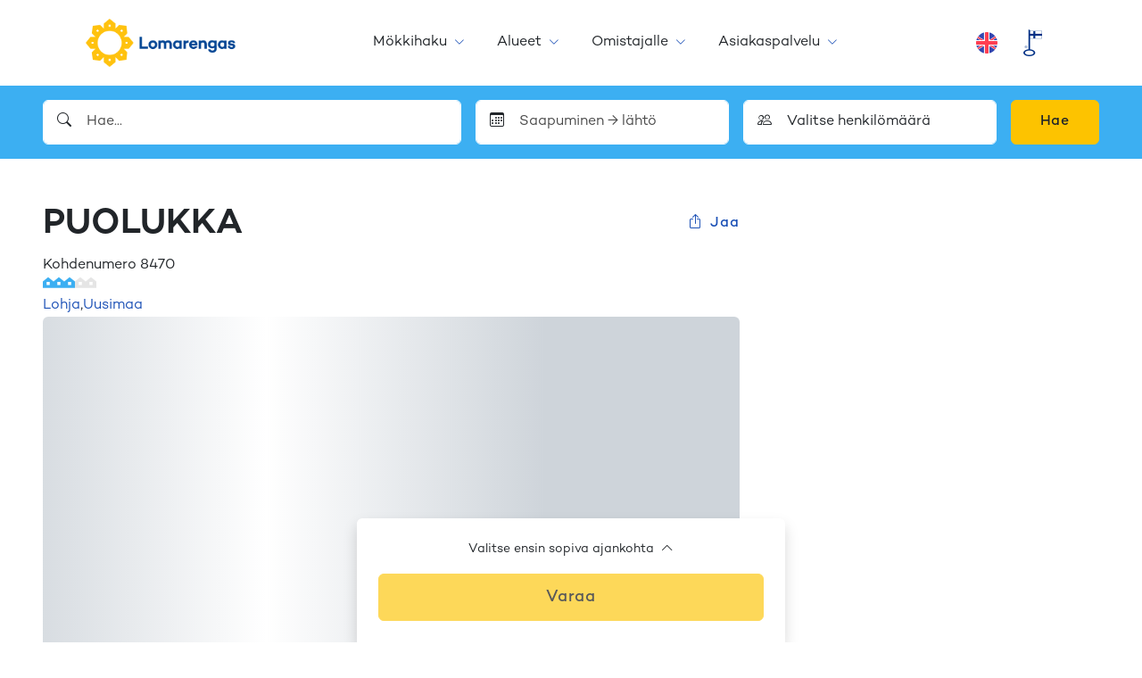

--- FILE ---
content_type: text/html; charset=utf-8
request_url: https://www.lomarengas.fi/mokit/lohja-puolukka-8470
body_size: 56735
content:
<!DOCTYPE html><html lang="fi" class="__className_912bd1"><head><meta charSet="utf-8"/><meta name="viewport" content="width=device-width, initial-scale=1"/><link rel="stylesheet" href="/_next/static/css/ebe8eb530a5f70a2.css" data-precedence="next"/><link rel="stylesheet" href="/_next/static/css/c9719f687dbe7ace.css" data-precedence="next"/><link rel="stylesheet" href="/_next/static/css/f5b010d11021e904.css" data-precedence="next"/><link rel="stylesheet" href="/_next/static/css/83ac6cb13a9002c6.css" data-precedence="next"/><link rel="preload" as="script" fetchPriority="low" href="/_next/static/chunks/webpack-35c8839f270e3858.js"/><script src="/_next/static/chunks/4bd1b696-9909f507f95988b8.js" async=""></script><script src="/_next/static/chunks/5964-74dd16868a1b7785.js" async=""></script><script src="/_next/static/chunks/main-app-7bb41c4872f29477.js" async=""></script><script src="/_next/static/chunks/2069-498a294c82ba7d63.js" async=""></script><script src="/_next/static/chunks/1551-d39008d7a76f7a47.js" async=""></script><script src="/_next/static/chunks/1928-8c477238f06df098.js" async=""></script><script src="/_next/static/chunks/7970-416dd0a30952c799.js" async=""></script><script src="/_next/static/chunks/5541-a7cec7c0e05574a0.js" async=""></script><script src="/_next/static/chunks/2368-f200c1292f27c054.js" async=""></script><script src="/_next/static/chunks/1832-f0f04676ea4cbc5b.js" async=""></script><script src="/_next/static/chunks/122-c475cb058d7494ad.js" async=""></script><script src="/_next/static/chunks/8163-4336c7e5d358bf59.js" async=""></script><script src="/_next/static/chunks/1131-8e87e7bb8722570d.js" async=""></script><script src="/_next/static/chunks/app/%5Blocale%5D/(shop)/cottages/%5Bcottage%5D/error-d08af3849c8867a1.js" async=""></script><script src="/_next/static/chunks/2210-a15978be4fe4f655.js" async=""></script><script src="/_next/static/chunks/app/%5Blocale%5D/(shop)/cottages/%5Bcottage%5D/loading-68fed37bd69ee53f.js" async=""></script><script src="/_next/static/chunks/app/global-error-c1d7ae407969581f.js" async=""></script><script src="/_next/static/chunks/4806-036a021f307168d3.js" async=""></script><script src="/_next/static/chunks/app/%5Blocale%5D/(shop)/cottages/%5Bcottage%5D/page-9bfffa2b3b571d61.js" async=""></script><script src="/_next/static/chunks/3854-1e76b5ceee507bf5.js" async=""></script><script src="/_next/static/chunks/app/%5Blocale%5D/layout-06f22c3b2ca6f57e.js" async=""></script><script src="/_next/static/chunks/4136-b3c64bfe9c238e9e.js" async=""></script><script src="/_next/static/chunks/app/%5Blocale%5D/(shop)/page-b6cc66ab8531e49b.js" async=""></script><link rel="preload" href="https://www.googletagmanager.com/gtm.js?id=GTM-5MKVPM" as="script"/><meta name="next-size-adjust" content=""/><script src="/_next/static/chunks/polyfills-42372ed130431b0a.js" noModule=""></script></head><body><div hidden=""><!--$?--><template id="B:0"></template><!--/$--></div><!--$?--><template id="B:1"></template><header class="header bg-white shadow px-xl-48"><div class="container position-relative d-flex flex-wrap flex-lg-nowrap align-items-center justify-content-between h-100"><button class="btn btn-link d-lg-none header-menu-toggler p-4" type="button" data-toggle="collapse" data-target="#navMain" aria-controls="navMain" aria-expanded="false" aria-label="Toggle navigation"><span class=" bi bi-list"></span></button><a class="header-logo d-flex align-items-center cursor-pointer me-md-16" href="/"><img alt="Lomarengas" loading="lazy" width="336" height="106" decoding="async" data-nimg="1" class="header-logo-img h-100" style="color:transparent" srcSet="/_next/image?url=%2F_next%2Fstatic%2Fmedia%2Flomarengas-logo-24.f6303c7b.webp&amp;w=384&amp;q=75 1x, /_next/image?url=%2F_next%2Fstatic%2Fmedia%2Flomarengas-logo-24.f6303c7b.webp&amp;w=750&amp;q=75 2x" src="/_next/image?url=%2F_next%2Fstatic%2Fmedia%2Flomarengas-logo-24.f6303c7b.webp&amp;w=750&amp;q=75"/></a><div class="d-block d-lg-none p-16"></div><div class="nav-collapse d-lg-flex flex-column flex-lg-row w-100 h-100"><div class="nav-main mx-lg-auto d-lg-flex align-items-center order-2 order-lg-1" id="navMain"></div><span class="d-block text-center order-last px-16 py-24 py-lg-0 d-flex flex-nowrap justify-content-center align-items-center"><img alt="Avainlippu" loading="lazy" width="21" height="30" decoding="async" data-nimg="1" style="color:transparent" srcSet="/_next/image?url=%2F_next%2Fstatic%2Fmedia%2Favainlippu_60.a2c67233.png&amp;w=32&amp;q=75 1x, /_next/image?url=%2F_next%2Fstatic%2Fmedia%2Favainlippu_60.a2c67233.png&amp;w=48&amp;q=75 2x" src="/_next/image?url=%2F_next%2Fstatic%2Fmedia%2Favainlippu_60.a2c67233.png&amp;w=48&amp;q=75"/></span></div></div></header><!--/$--><!--$?--><template id="B:2"></template><div class="bg-secondary py-16"><div class="container"><div class="search d-flex flex-column gap-8"><button type="button" aria-controls="example-collapse-text" aria-expanded="false" class="search-collapse-btn d-block d-lg-none bg-white fs-6 form-control py-8 px-16 d-flex justify-content-between align-items-center gap-16 btn btn-filter"><span class=" bi bi-search"></span><span class="w-100 d-flex flex-column lh-1 gap-0"><span class="fw-semibold">Hae...</span><span class="font-size-small text-muted mb-4"></span><span class="font-size-small text-muted">Henkilöä</span></span><span class=" bi bi-chevron-down"></span></button><div class="d-lg-block search-collapse collapse"><div class="g-8 g-lg-16 row"><div class="col"><div class="dropdown"><div class="position-relative"><span class="position-absolute top-50 start-0 ms-16 translate-middle-y bi bi-search"></span><input placeholder="Hae..." type="text" class="border-white ps-48 form-control" value=""/></div></div></div><div class="col-lg-3 col-12"><div class="dropdown-modal dropdown"><div class="position-relative"><span class="position-absolute top-50 start-0 ms-16 translate-middle-y bi bi-calendar3"></span><input placeholder="Saapuminen → lähtö" type="text" readOnly="" class="border-white ps-48 form-control" value=""/></div></div></div><div class="col-lg-3 col-12"><div class="dropdown-modal dropdown"><div class="position-relative"><span class="position-absolute top-50 start-0 ms-16 translate-middle-y bi bi-people"></span><input aria-label="Valitse henkilömäärä" type="text" readOnly="" class="border-white ps-48 form-control" value="Valitse henkilömäärä"/></div></div></div><div class="col-lg-auto"><button type="button" class="searchbar-btn-book font-size-base w-100 btn btn-book">Hae</button></div></div></div></div></div></div><div class="my-48 py-48 container"><div class="gx-24 gy-32 row"><div class="mb-32 mb-lg-48 col-xl-8 col-lg-7"><div class="skeleton mb-8 w-25" style="height:16px"></div><div class="skeleton mb-16 w-50" style="height:32px"></div><div class="skeleton mb-32 w-25" style="height:16px"></div><div class="skeleton mb-32" style="height:300px"></div><div class="skeleton mb-32" style="height:80px"></div><div class="skeleton mb-16 w-25" style="height:32px"></div><div class="skeleton mb-8" style="height:16px"></div><div class="skeleton mb-8" style="height:16px"></div><div class="skeleton mb-8" style="height:16px"></div><div class="skeleton mb-8" style="height:16px"></div><div class="skeleton mb-8 w-25" style="height:16px"></div></div><div class="mb-32 mb-lg-48 col-xl-4 col-lg-5"><div class="skeleton d-none d-lg-block" style="height:640px"></div></div></div></div><!--/$--><div id="footer-container" class="footerContainer"><footer class="footer" id="footer"><div class="bg-primary py-48 px-16 px-sm-0 text-center text-white text-sm-left"><div class="container-fluid container"><div class="row align-items-top my-n16"><div class="col-sm-6 my-16 text-center text-body"><div><div id="cb-campaign"></div></div></div><div class="col-sm-6 my-16 text-center text-body"><div><p><span class="d-block h5 mb-24 ">Seuraa meitä</span></p>
<div class="d-inline-block h4"><a class="d-inline-block hover-scale text-body mx-8" href="https://www.facebook.com/lomarengas/" target="_blank" rel="noopener"><span class=" bi bi-facebook">&nbsp;</span><span class="visually-hidden">Facebook</span></a> <a class="d-inline-block hover-scale text-body mx-8" href="https://www.instagram.com/lomarengas/" target="_blank" rel="noopener"><span class=" bi bi-instagram">&nbsp;</span><span class="visually-hidden">Instagram</span></a> <a class="d-inline-block hover-scale text-body mx-8" href="https://www.youtube.com/channel/UC54O1Rz70Lj7HxuKyJDIzIw" target="_blank" rel="noopener"><span class=" bi bi-youtube">&nbsp;</span><span class="visually-hidden">Youtube</span></a> <a class="d-inline-block hover-scale text-body mx-8" href="https://www.linkedin.com/company/24790132/" target="_blank" rel="noopener"><span class=" bi bi-linkedin">&nbsp;</span><span class="visually-hidden">LinkedIn</span></a></div></div></div></div></div></div></footer><div id="footerBottom" class="bg-white border-top py-0 py-md-16"><div class="container-fluid py-32 py-xl-48 container"><div class="row"><div class="col-12 col-md-6 col-lg-3 pb-32 pb-xl-16 text-center text-md-start"><a href="/" class="navbar-brand navbar-brand-fi pt-0 px-0 mr-lg-2 mb-24 d-inline-block text-center cursor-pointer"><img alt="Lomarengas" loading="lazy" width="180" height="120" decoding="async" data-nimg="1" class="navbar-brand-img navbar-brand-img-fi" style="color:transparent" srcSet="/_next/image?url=https%3A%2F%2Flomarengas.infoweb.fi%2Fmedia%2Flogot%2Flomarengas-logo-24-pysty.png&amp;w=256&amp;q=75 1x, /_next/image?url=https%3A%2F%2Flomarengas.infoweb.fi%2Fmedia%2Flogot%2Flomarengas-logo-24-pysty.png&amp;w=384&amp;q=75 2x" src="/_next/image?url=https%3A%2F%2Flomarengas.infoweb.fi%2Fmedia%2Flogot%2Flomarengas-logo-24-pysty.png&amp;w=384&amp;q=75"/></a><div><p class="footer-column-p font-size-small mb-0">Lomarengas Oy<br>Siltasaarenkatu 8–10<br><span style="font-family: -apple-system, BlinkMacSystemFont, &quot;Segoe UI&quot;, Roboto, Oxygen, Ubuntu, Cantarell, &quot;Open Sans&quot;, &quot;Helvetica Neue&quot;, sans-serif">00530 Helsinki</span></p></div></div><div class="col-12 col-md-6 col-lg-3 pb-32 pb-xl-16 text-center text-md-start"><div><h5 class="mb-15">Ota yhteyttä</h5>
<p class="footer-column-p font-size-small font-weight-bold mb-1"><a href="mailto:myynti@lomarengas.fi">myynti@lomarengas.fi</a><br><a href="https://www.lomarengas.fi">www.lomarengas.fi</a></p></div></div><div class="col-12 col-md-6 col-lg-3 pb-32 pb-xl-16 text-center text-md-start"><div><h5 class="mb-15">Asiakaspalvelu</h5>
<p class="footer-column-p font-size-small mb-1"><a class="d-block font-weight-bold" href="tel:0306 502 502">0306 502 502</a></p>
<p class="footer-column-p font-size-small mb-1">Arkisin ma-pe 8:30-17:00<br>Lauantaisin 10:00-18:00</p>
<p class="footer-column-p font-size-mini mb-0 text-offblack">P. 8,35 snt/puh + 3,2 snt/min.<br>M. 19,2 snt/min.</p></div></div><div class="col-12 col-md-6 col-lg-3 pb-32 pb-xl-16 text-center text-md-start"><div><h5 class="  mb-15">Katso lisää</h5>
<ul class="list-unstyled mb-15  font-size-small">
<li class="pt-8 pt-md-0 pb-8"><a href="/i/asiakaspalvelu/usein-kysyttya">Ohjeita majoittujalle</a></li>
<li class="pt-8 pt-md-0 pb-8"><a href="/i/omistajalle">Ohjeita omistajalle</a></li>
<li class="pt-8 pt-md-0 pb-8"><a href="https://omaliittyma.lomarengas.fi">OMAliittymä</a></li>
<li class="pt-8 pt-md-0 pb-8"><a href="/i/asiakaspalvelu/yhteystiedot/anna-palautetta">Lähetä palautetta</a></li>
<li class="pt-8 pt-md-0 pb-8"><a href="/i/asiakaspalvelu/yritys">Tietoa yrityksestä</a></li>
</ul></div></div></div></div></div><div class="border-top"><div class="container-fluid text-center py-32"><div class=""><div class="paymentlogos align-items-center justify-content-center d-flex paymentlogos-compact"><div class="text-center p-8 p-lg-24 align-items-center justify-content-center d-flex"><img alt="Paytrail maksutavat" loading="lazy" width="676" height="150" decoding="async" data-nimg="1" class="img-fluid d-md-none" style="color:transparent" srcSet="/_next/image?url=https%3A%2F%2Flomarengas.infoweb.fi%2Fmedia%2Fimages%2Fpaymentlogos-25-10-compact.png&amp;w=750&amp;q=75 1x, /_next/image?url=https%3A%2F%2Flomarengas.infoweb.fi%2Fmedia%2Fimages%2Fpaymentlogos-25-10-compact.png&amp;w=1920&amp;q=75 2x" src="/_next/image?url=https%3A%2F%2Flomarengas.infoweb.fi%2Fmedia%2Fimages%2Fpaymentlogos-25-10-compact.png&amp;w=1920&amp;q=75"/><img alt="Paytrail maksutavat" loading="lazy" width="1174" height="95" decoding="async" data-nimg="1" class="img-fluid d-none d-md-block" style="color:transparent" srcSet="/_next/image?url=https%3A%2F%2Flomarengas.infoweb.fi%2Fmedia%2Fimages%2Fpaymentlogoswide-25-10.png&amp;w=1200&amp;q=75 1x, /_next/image?url=https%3A%2F%2Flomarengas.infoweb.fi%2Fmedia%2Fimages%2Fpaymentlogoswide-25-10.png&amp;w=3840&amp;q=75 2x" src="/_next/image?url=https%3A%2F%2Flomarengas.infoweb.fi%2Fmedia%2Fimages%2Fpaymentlogoswide-25-10.png&amp;w=3840&amp;q=75"/></div></div></div></div></div><div class="border-top"><div class="container container-fluid py-24"><div class="row my-n16"><div class="col-md-4 py-16 order-2 order-md-1 d-flex align-items-center justify-content-center justify-content-md-start"><p class="font-size-small text-offblack mb-0">© Lomarengas Oy <!-- -->2026</p></div><div class="col-md-8 py-16 order-1 order-md-2 d-flex align-items-center justify-content-center justify-content-md-end flex-column flex-md-row"><a class="font-size-small text-center ml-md-2 py-8" href="#">Muuta evästeasetuksia</a><a class="font-size-small text-center ms-md-8 py-8" href="/i/asiakaspalvelu/usein-kysyttya/varausehdot">Varausehdot</a><a class="font-size-small text-center ms-md-8 py-8" href="/i/asiakaspalvelu/yritys/tietosuojaseloste">Tietosuojaseloste</a><a class="font-size-small text-center ms-md-8 py-8" href="/i/asiakaspalvelu/yritys/evasteseloste">Evästeseloste</a><a class="font-size-small text-center ms-md-8 py-8" href="/i/asiakaspalvelu/yritys/saavutettavuusseloste">Saavutettavuusseloste</a></div></div></div></div></div><script>requestAnimationFrame(function(){$RT=performance.now()});</script><script src="/_next/static/chunks/webpack-35c8839f270e3858.js" id="_R_" async=""></script><div hidden id="S:1"><header class="header bg-white shadow px-xl-48"><div class="container position-relative d-flex flex-wrap flex-lg-nowrap align-items-center justify-content-between h-100"><button class="btn btn-link d-lg-none header-menu-toggler p-4" type="button" data-toggle="collapse" data-target="#navMain" aria-controls="navMain" aria-expanded="false" aria-label="Toggle navigation"><span class=" bi bi-list"></span></button><a class="header-logo d-flex align-items-center cursor-pointer me-md-16" href="/"><img alt="Lomarengas" loading="lazy" width="336" height="106" decoding="async" data-nimg="1" class="header-logo-img h-100" style="color:transparent" srcSet="/_next/image?url=https%3A%2F%2Flomarengas.infoweb.fi%2Fmedia%2Flogot%2Flomarengas-logo-24.png&amp;w=384&amp;q=75 1x, /_next/image?url=https%3A%2F%2Flomarengas.infoweb.fi%2Fmedia%2Flogot%2Flomarengas-logo-24.png&amp;w=750&amp;q=75 2x" src="/_next/image?url=https%3A%2F%2Flomarengas.infoweb.fi%2Fmedia%2Flogot%2Flomarengas-logo-24.png&amp;w=750&amp;q=75"/></a><div class="d-block d-lg-none p-16"></div><div class="nav-collapse d-lg-flex flex-column flex-lg-row w-100 h-100"><div class="nav-main mx-lg-auto d-lg-flex align-items-center order-2 order-lg-1" id="navMain"><div class="d-lg-none py-16 px-24 border-top"><a class=" btn btn-blue w-100" href="/mokkihaku"><span class="d-inline-block me-16">Etsi ja varaa mokki</span><span class=" bi bi-search" aria-hidden="true"></span></a></div><ul><li class="has-ul"><span class="link-wrapper d-block position-relative"><a class="" href="/mokkihaku">Mökkihaku </a><button class="toggler collapsed" aria-controls="mm-4834w3yf4cjx12b6kax8jhpx4m" aria-expanded="false"><span class=" bi bi-plus-lg"></span><span class="visually-hidden">Avaa</span></button></span><span class="collapse" id="mm-4834w3yf4cjx12b6kax8jhpx4m"><ul><li class=""><span class="link-wrapper d-block position-relative"><a class="" href="/i/mokkihaku/uutuusmokit">Uutuusmökit</a><button class="toggler d-lg-none collapsed" aria-controls="mm-40j6asryv6449692r79e0f1zn4" aria-expanded="false"><span class=" bi bi-plus-lg"></span><span class="visually-hidden">Avaa</span></button></span></li><li class=""><span class="link-wrapper d-block position-relative"><a class="" href="/i/mokkihaku/akkilahdot">Äkkilähdöt -20%</a><button class="toggler d-lg-none collapsed" aria-controls="mm-4a1cz3cprp0f90r9kjkweqaxdt" aria-expanded="false"><span class=" bi bi-plus-lg"></span><span class="visually-hidden">Avaa</span></button></span></li><li class=""><span class="link-wrapper d-block position-relative"><a class="" href="/i/mokkihaku/lemmikki-vuokramokille-mukaan">Lemmikki vuokramökille mukaan</a><button class="toggler d-lg-none collapsed" aria-controls="mm-48vbd226fsye72a4tfkfxvqacn" aria-expanded="false"><span class=" bi bi-plus-lg"></span><span class="visually-hidden">Avaa</span></button></span></li><li class=""><span class="link-wrapper d-block position-relative"><a class="" href="/i/mokkihaku/viiden-tahden-luksusmokit">Viiden tähden mökit</a><button class="toggler d-lg-none collapsed" aria-controls="mm-4gnvk72m3yhvj1tbr9c3j738nn" aria-expanded="false"><span class=" bi bi-plus-lg"></span><span class="visually-hidden">Avaa</span></button></span></li><li class=""><span class="link-wrapper d-block position-relative"><a class="" href="/i/mokkihaku/loppusiivous-kuuluu-hintaan">Loppusiivous kuuluu hintaan</a><button class="toggler d-lg-none collapsed" aria-controls="mm-411x0ajdnsrxyzet124ws6egm9" aria-expanded="false"><span class=" bi bi-plus-lg"></span><span class="visually-hidden">Avaa</span></button></span></li><li class=""><span class="link-wrapper d-block position-relative"><a class="" href="/i/mokkihaku/mokki-paljulla">Mökki paljulla</a><button class="toggler d-lg-none collapsed" aria-controls="mm-4p8rwecs5re0yw0wmk4g968xm3" aria-expanded="false"><span class=" bi bi-plus-lg"></span><span class="visually-hidden">Avaa</span></button></span></li><li class=""><span class="link-wrapper d-block position-relative"><a class="" href="/i/mokkihaku/mokit-lappi-edullisesti-mokki-lapista">Lapin vuokramökit</a><button class="toggler d-lg-none collapsed" aria-controls="mm-47x97vbk4d9q85d6kwfkh29b4a" aria-expanded="false"><span class=" bi bi-plus-lg"></span><span class="visually-hidden">Avaa</span></button></span></li><li class=""><span class="link-wrapper d-block position-relative"><a class="" href="/i/mokkihaku/kavellen-rinteeseen">Kävellen rinteeseen</a><button class="toggler d-lg-none collapsed" aria-controls="mm-42a18ej2bth3f4jp4z3mntxqme" aria-expanded="false"><span class=" bi bi-plus-lg"></span><span class="visually-hidden">Avaa</span></button></span></li></ul></span></li><li class="has-ul"><span class="link-wrapper d-block position-relative"><a class="" href="/i/kohteet">Alueet</a><button class="toggler collapsed" aria-controls="mm-41f5t2qycymdzs0w2jsr8gnnwv" aria-expanded="false"><span class=" bi bi-plus-lg"></span><span class="visually-hidden">Avaa</span></button></span><span class="collapse" id="mm-41f5t2qycymdzs0w2jsr8gnnwv"><ul><li class="has-ul"><span class="link-wrapper d-block position-relative"><a class="" href="/i/kohteet/hiihtokeskukset">Hiihtokeskukset</a><button class="toggler d-lg-none collapsed" aria-controls="mm-4ccs95jmm2vct6v0qsjyzqdg50" aria-expanded="false"><span class=" bi bi-plus-lg"></span><span class="visually-hidden">Avaa</span></button></span><span class="collapse" id="mm-4ccs95jmm2vct6v0qsjyzqdg50"><ul><li><a class="" href="/mokkihaku/lappi/hiihtokeskus/levi">Levi</a></li><li><a class="" href="/mokkihaku/lappi/hiihtokeskus/yllas">Ylläs</a></li><li><a class="" href="/mokkihaku/pohjois-pohjanmaa/hiihtokeskus/ruka">Ruka</a></li><li><a class="" href="/mokkihaku/kainuu/hiihtokeskus/ukkohalla">Ukkohalla</a></li><li><a class="" href="/mokkihaku/kainuu/hiihtokeskus/paljakka">Paljakka</a></li><li><a class="" href="/mokkihaku/kainuu/hiihtokeskus/vuokatti">Vuokatti</a></li><li><a class="" href="/mokkihaku/pohjois-savo/hiihtokeskus/tahko">Tahko</a></li><li><a class="" href="/mokkihaku/pohjois-karjala/hiihtokeskus/koli">Koli</a></li><li><a class="" href="/mokkihaku/lappi/hiihtokeskus/saariselka">Saariselkä</a></li><li><a class="" href="/mokkihaku/lappi/hiihtokeskus/pallas">Pallas</a></li><li><a class="" href="/mokkihaku/lappi/hiihtokeskus/olos">Olos</a></li><li><a class="" href="/mokkihaku/lappi/hiihtokeskus/luosto">Luosto</a></li><li><a class="" href="/mokkihaku/lappi/hiihtokeskus/pyha">Pyhä</a></li><li><a class="" href="/mokkihaku/lappi/hiihtokeskus/sallatunturi">Salla</a></li><li><a class="" href="/mokkihaku/lappi/hiihtokeskus/suomutunturi">Suomu</a></li><li><a class="" href="/mokkihaku/lappi/hiihtokeskus/ounasvaara">Ounasvaara</a></li><li><a class="" href="/mokkihaku/pohjois-pohjanmaa/hiihtokeskus/iso-syote">Iso-Syöte</a></li><li><a class="" href="/mokkihaku/keski-suomi/hiihtokeskus/himos">Himos</a></li><li><a class="" href="/mokkihaku/kanta-hame/hiihtokeskus/messila">Messilä</a></li><li><a class="" href="/mokkihaku/kanta-hame/hiihtokeskus/sappee">Sappee</a></li></ul></span></li><li class="has-ul"><span class="link-wrapper d-block position-relative"><a class="" href="/i/kohteet/alueet">Maakunnat</a><button class="toggler d-lg-none collapsed" aria-controls="mm-4me4g89yt70ed0a99e3n9y3ywm" aria-expanded="false"><span class=" bi bi-plus-lg"></span><span class="visually-hidden">Avaa</span></button></span><span class="collapse" id="mm-4me4g89yt70ed0a99e3n9y3ywm"><ul><li><a class="" href="/mokkihaku/ahvenanmaa">Ahvenanmaa</a></li><li><a class="" href="/mokkihaku/uusimaa">Uusimaa</a></li><li><a class="" href="/mokkihaku/varsinais-suomi">Varsinais-Suomi</a></li><li><a class="" href="/mokkihaku/kanta-hame">Kanta-Häme</a></li><li><a class="" href="/mokkihaku/paijat-hame">Päijät-Häme</a></li><li><a class="" href="/mokkihaku/kymenlaakso">Kymenlaakso</a></li><li><a class="" href="/mokkihaku/etela-karjala">Etelä-Karjala</a></li><li><a class="" href="/mokkihaku/satakunta">Satakunta</a></li><li><a class="" href="/mokkihaku/pirkanmaa">Pirkanmaa</a></li><li><a class="" href="/mokkihaku/keski-suomi">Keski-Suomi</a></li><li><a class="" href="/mokkihaku/etela-savo">Etelä-Savo</a></li><li><a class="" href="/mokkihaku/pohjanmaa">Pohjanmaa</a></li><li><a class="" href="/mokkihaku/etela-pohjanmaa">Etelä-Pohjanmaa</a></li><li><a class="" href="/mokkihaku/keski-pohjanmaa">Keski-Pohjanmaa</a></li><li><a class="" href="/mokkihaku/pohjois-savo">Pohjois-Savo</a></li><li><a class="" href="/mokkihaku/pohjois-karjala">Pohjois-Karjala</a></li><li><a class="" href="/mokkihaku/pohjois-pohjanmaa">Pohjois-Pohjanmaa</a></li><li><a class="" href="/mokkihaku/kainuu">Kainuu</a></li><li><a class="" href="/mokkihaku/lappi">Lappi</a></li></ul></span></li><li class="has-ul"><span class="link-wrapper d-block position-relative"><a class="" href="/i/kohteet/kaupungit">Kaupungit</a><button class="toggler d-lg-none collapsed" aria-controls="mm-4m5re7cj3v5v3xtn7jvcxxmqcy" aria-expanded="false"><span class=" bi bi-plus-lg"></span><span class="visually-hidden">Avaa</span></button></span><span class="collapse" id="mm-4m5re7cj3v5v3xtn7jvcxxmqcy"><ul><li><a class="" href="/mokkihaku/varsinais-suomi/turku">Turku</a></li><li><a class="" href="/mokkihaku/pohjois-pohjanmaa/hailuoto">Hailuoto</a></li><li><a class="" href="/mokkihaku/kanta-hame/hameenlinna">Hämeenlinna</a></li><li><a class="" href="/mokkihaku/uusimaa/helsinki">Helsinki</a></li><li><a class="" href="/mokkihaku/pohjois-karjala/joensuu">Joensuu</a></li><li><a class="" href="/mokkihaku/keski-suomi/jyvaskyla">Jyväskylä</a></li><li><a class="" href="/mokkihaku/kainuu/kajaani">Kajaani</a></li><li><a class="" href="/mokkihaku/pohjois-pohjanmaa/kalajoki">Kalajoki</a></li><li><a class="" href="/mokkihaku/kymenlaakso/kouvola">Kouvola</a></li><li><a class="" href="/mokkihaku/pohjois-savo/kuopio">Kuopio</a></li><li><a class="" href="/mokkihaku/pohjois-pohjanmaa/kuusamo">Kuusamo</a></li><li><a class="" href="/mokkihaku/paijat-hame/lahti">Lahti</a></li><li><a class="" href="/mokkihaku/etela-karjala/lappeenranta">Lappeenranta</a></li><li><a class="" href="/mokkihaku/uusimaa/lohja">Lohja</a></li><li><a class="" href="/mokkihaku/etela-savo/mikkeli">Mikkeli</a></li><li><a class="" href="/mokkihaku/pohjois-pohjanmaa/oulu">Oulu</a></li><li><a class="" href="/mokkihaku/etela-savo/pori">Pori</a></li><li><a class="" href="/mokkihaku/etela-savo/savonlinna">Savonlinna</a></li><li><a class="" href="/mokkihaku/pirkanmaa/tampere">Tampere</a></li><li><a class="" href="/mokkihaku/lappi/rovaniemi">Rovaniemi</a></li></ul></span></li></ul></span></li><li class="has-ul"><span class="link-wrapper d-block position-relative"><a class="" href="/i/omistajalle">Omistajalle</a><button class="toggler collapsed" aria-controls="mm-4ejr06p8ghnxxszkyykz0eg6wm" aria-expanded="false"><span class=" bi bi-plus-lg"></span><span class="visually-hidden">Avaa</span></button></span><span class="collapse" id="mm-4ejr06p8ghnxxszkyykz0eg6wm"><ul><li class="has-ul"><span class="link-wrapper d-block position-relative"><a class="" href="/i/omistajalle/tietoa-mokin-vuokrauksesta">Tietoa mökin vuokrauksesta</a><button class="toggler d-lg-none collapsed" aria-controls="mm-4gwwcewmmq51j2w3sbgr4vvqn0" aria-expanded="false"><span class=" bi bi-plus-lg"></span><span class="visually-hidden">Avaa</span></button></span><span class="collapse" id="mm-4gwwcewmmq51j2w3sbgr4vvqn0"><ul><li><a class="" href="/i/omistajalle/tietoa-mokin-vuokrauksesta/if-peruutusturvavakuutus">If Peruutusturvavakuutus</a></li><li><a class="" href="/i/omistajalle/tietoa-mokin-vuokrauksesta/muutokset">Mökin oma käyttö</a></li><li><a class="" href="/i/omistajalle/tietoa-mokin-vuokrauksesta/varauksen-peruuntuminen">Varauksen peruuntuminen</a></li><li><a class="" href="/i/omistajalle/tietoa-mokin-vuokrauksesta/miksi-lomarenkaan-mokinomistajaksi">Miksi Lomarenkaan mökinomistajaksi?</a></li><li><a class="" href="/i/omistajalle/tietoa-mokin-vuokrauksesta/ota-meihin-yhteytta">Ota meihin yhteyttä</a></li></ul></span></li><li class=""><span class="link-wrapper d-block position-relative"><a class="" href="/i/omistajalle/laita-mokkisi-tienaamaan">Laitamme mökkisi tuottamaan</a><button class="toggler d-lg-none collapsed" aria-controls="mm-4btw2bpghqfw7tjy01mpft3y4b" aria-expanded="false"><span class=" bi bi-plus-lg"></span><span class="visually-hidden">Avaa</span></button></span></li><li class="has-ul"><span class="link-wrapper d-block position-relative"><a class="" href="/i/omistajalle/omaliittyman-kaytto">OMAliittymän käyttö</a><button class="toggler d-lg-none collapsed" aria-controls="mm-4qaewsy0ew3nxrjccgjmjxtvwh" aria-expanded="false"><span class=" bi bi-plus-lg"></span><span class="visually-hidden">Avaa</span></button></span><span class="collapse" id="mm-4qaewsy0ew3nxrjccgjmjxtvwh"><ul><li><a class="" href="/i/omistajalle/omaliittyman-kaytto/omaliittyma">OMAliittymä</a></li><li><a class="" href="/i/omistajalle/omaliittyman-kaytto/kohteen-tietojen-muokkaaminen">Kohteen tietojen muokkaaminen</a></li><li><a class="" href="/i/omistajalle/omaliittyman-kaytto/levin-omistajaliittyma">Levin osakemökkien omistajaliittymä</a></li></ul></span></li><li class="has-ul"><span class="link-wrapper d-block position-relative"><a class="" href="/i/omistajalle/materiaalit">Ladattavat materiaalit</a><button class="toggler d-lg-none collapsed" aria-controls="mm-4byqh7wxtb2hgwjhn3338t6w49" aria-expanded="false"><span class=" bi bi-plus-lg"></span><span class="visually-hidden">Avaa</span></button></span><span class="collapse" id="mm-4byqh7wxtb2hgwjhn3338t6w49"><ul><li><a class="" href="/i/omistajalle/materiaalit/mokkikansio-matkustajailmoitus-ja-huoneentaulu">Mökkikansio, matkustajailmoitus ja huoneentaulu</a></li><li><a class="" href="/i/omistajalle/materiaalit/siivousohjeet">Siivousohjeet</a></li><li><a class="" href="/i/omistajalle/materiaalit/paljun-kayttoohjeet">Saunan ja paljun käyttöohjeet</a></li><li><a class="" href="/i/omistajalle/materiaalit/vuokramokkien-ja-huoneistojen-paloturvallisuus">Vuokramökkien ja -huoneistojen paloturvallisuus</a></li><li><a class="" href="/i/omistajalle/materiaalit/yleiset-ohjeet">Yleisiä ohjeita majoittujille</a></li><li><a class="" href="/i/omistajalle/materiaalit/vinkkeja-mokkivuokraukseen">Vinkkejä sujuvaan mökkiarkeen</a></li><li><a class="" href="/i/omistajalle/materiaalit/ohjeita-sahkonsaastoon">Ohjeita sähkönsäästöön ja sähkökatkon varalle</a></li><li><a class="" href="/i/omistajalle/materiaalit/nain-tilaat-laminoidut-ohjeet">Näin tilaat laminoidut ohjeet</a></li></ul></span></li><li class="has-ul"><span class="link-wrapper d-block position-relative"><a class="" href="/i/omistajalle/kehitys-omistajana">Vinkkejä sujuvaan mökinvuokrausarkeen</a><button class="toggler d-lg-none collapsed" aria-controls="mm-4ed0vbcs6da5v56908mnte5eds" aria-expanded="false"><span class=" bi bi-plus-lg"></span><span class="visually-hidden">Avaa</span></button></span><span class="collapse" id="mm-4ed0vbcs6da5v56908mnte5eds"><ul><li><a class="" href="/i/omistajalle/kehitys-omistajana/uutiskirjeet-ja-facebook-ryhma">Uutiskirjeet ja Facebook -ryhmä</a></li><li><a class="" href="/i/omistajalle/kehitys-omistajana/tukimus-ja-markkinatietoa">Tutkimus- ja markkinatietoa</a></li><li><a class="" href="/i/omistajalle/kehitys-omistajana/miten-kehittaa-omaa-kohdetta">Miten kehittää omaa kohdetta</a></li></ul></span></li></ul></span></li><li class="has-ul"><span class="link-wrapper d-block position-relative"><a class="" href="/i/asiakaspalvelu">Asiakaspalvelu</a><button class="toggler collapsed" aria-controls="mm-4hksrca3ww1xgx40emkcx6msc3" aria-expanded="false"><span class=" bi bi-plus-lg"></span><span class="visually-hidden">Avaa</span></button></span><span class="collapse" id="mm-4hksrca3ww1xgx40emkcx6msc3"><ul><li class="has-ul"><span class="link-wrapper d-block position-relative"><a class="" href="/i/asiakaspalvelu/yhteystiedot">Yhteystiedot</a><button class="toggler d-lg-none collapsed" aria-controls="mm-4c5db5ntnh6r4sgjxaf5brgqcd" aria-expanded="false"><span class=" bi bi-plus-lg"></span><span class="visually-hidden">Avaa</span></button></span><span class="collapse" id="mm-4c5db5ntnh6r4sgjxaf5brgqcd"><ul><li><a class="" href="/i/asiakaspalvelu/yhteystiedot/asiakaspalvelu">Asiakaspalvelu</a></li><li><a class="" href="/i/asiakaspalvelu/yhteystiedot/henkilokunta-ja-toimistot">Henkilökunta ja toimistot</a></li><li><a class="" href="/i/asiakaspalvelu/yhteystiedot/omistajien-asiakaspalvelu">Omistajien asiakaspalvelu</a></li><li><a class="" href="/i/asiakaspalvelu/yhteystiedot/yrityksen-yhteystiedot">Konsernin yhteystiedot</a></li><li><a class="" href="/i/asiakaspalvelu/yhteystiedot/paivystys">Päivystys</a></li><li><a class="" href="/i/asiakaspalvelu/yhteystiedot/anna-palautetta">Anna palautetta</a></li></ul></span></li><li class="has-ul"><span class="link-wrapper d-block position-relative"><a class="" href="/i/asiakaspalvelu/usein-kysyttya">Usein kysyttyä</a><button class="toggler d-lg-none collapsed" aria-controls="mm-4kv2aq0004m616kj1qjftazed0" aria-expanded="false"><span class=" bi bi-plus-lg"></span><span class="visually-hidden">Avaa</span></button></span><span class="collapse" id="mm-4kv2aq0004m616kj1qjftazed0"><ul><li><a class="" href="/i/asiakaspalvelu/usein-kysyttya/usein-kysytyt-kysymykset">Usein kysytyt kysymykset</a></li><li><a class="" href="/i/asiakaspalvelu/usein-kysyttya/haku-ja-varaaminen">Haku ja varaaminen</a></li><li><a class="" href="/i/asiakaspalvelu/usein-kysyttya/maksaminen">Maksaminen</a></li><li><a class="" href="/i/asiakaspalvelu/usein-kysyttya/turvallisuus">Turvallisuus mökillä</a></li><li><a class="" href="/i/asiakaspalvelu/usein-kysyttya/varausehdot">Varausehdot</a></li><li><a class="" href="/i/asiakaspalvelu/usein-kysyttya/if-peruutusturvavakuutus">If Peruutusturvavakuutus</a></li></ul></span></li><li class="has-ul"><span class="link-wrapper d-block position-relative"><a class="" href="/i/asiakaspalvelu/yritys">Yritys</a><button class="toggler d-lg-none collapsed" aria-controls="mm-44w409bkq3rr47jdv8f6zyq8cf" aria-expanded="false"><span class=" bi bi-plus-lg"></span><span class="visually-hidden">Avaa</span></button></span><span class="collapse" id="mm-44w409bkq3rr47jdv8f6zyq8cf"><ul><li><a class="" href="/i/asiakaspalvelu/yritys/lomarenkaan-historia">Lomarenkaan historia</a></li><li><a class="" href="/i/asiakaspalvelu/yritys/medialle">Medialle</a></li><li><a class="" href="/i/asiakaspalvelu/yritys/avoimet-tyopaikat">Avoimet työpaikat</a></li><li><a class="" href="/i/asiakaspalvelu/yritys/tietosuojaseloste">Tietosuojaseloste</a></li><li><a class="" href="/i/asiakaspalvelu/yritys/laskutusosoite">Laskutusosoite</a></li><li><a class="" href="/i/asiakaspalvelu/yritys/evasteseloste">Evästeseloste</a></li><li><a class="" href="/i/asiakaspalvelu/yritys/ymparistolupaus">Ympäristölupaus</a></li><li><a class="" href="/i/asiakaspalvelu/yritys/saavutettavuusseloste">Saavutettavuusseloste</a></li></ul></span></li></ul></span></li></ul></div><div class="header-nav-icons py-8 py-lg-0 order-1 order-lg-2  d-flex flex-row flex-nowrap justify-content-center justify-content-lg-end align-items-center"><span><a hrefLang="en" class="header-nav-icons-link btn btn-link p-8 mx-4" href="/en/cottages/lohja-puolukka-8470"><img alt="en" loading="lazy" width="24" height="24" decoding="async" data-nimg="1" class="d-inline-block rounded-circle" style="color:transparent" srcSet="/_next/image?url=%2F_next%2Fstatic%2Fmedia%2Flang-en-square.dedcadec.png&amp;w=32&amp;q=75 1x, /_next/image?url=%2F_next%2Fstatic%2Fmedia%2Flang-en-square.dedcadec.png&amp;w=48&amp;q=75 2x" src="/_next/image?url=%2F_next%2Fstatic%2Fmedia%2Flang-en-square.dedcadec.png&amp;w=48&amp;q=75"/></a></span></div><span class="d-block text-center order-last px-16 py-24 py-lg-0 d-flex flex-nowrap justify-content-center align-items-center"><img alt="Avainlippu" loading="lazy" width="21" height="30" decoding="async" data-nimg="1" style="color:transparent" srcSet="/_next/image?url=%2F_next%2Fstatic%2Fmedia%2Favainlippu_60.a2c67233.png&amp;w=32&amp;q=75 1x, /_next/image?url=%2F_next%2Fstatic%2Fmedia%2Favainlippu_60.a2c67233.png&amp;w=48&amp;q=75 2x" src="/_next/image?url=%2F_next%2Fstatic%2Fmedia%2Favainlippu_60.a2c67233.png&amp;w=48&amp;q=75"/></span></div></div></header></div><script>$RB=[];$RV=function(b){$RT=performance.now();for(var a=0;a<b.length;a+=2){var c=b[a],e=b[a+1];null!==e.parentNode&&e.parentNode.removeChild(e);var f=c.parentNode;if(f){var g=c.previousSibling,h=0;do{if(c&&8===c.nodeType){var d=c.data;if("/$"===d||"/&"===d)if(0===h)break;else h--;else"$"!==d&&"$?"!==d&&"$~"!==d&&"$!"!==d&&"&"!==d||h++}d=c.nextSibling;f.removeChild(c);c=d}while(c);for(;e.firstChild;)f.insertBefore(e.firstChild,c);g.data="$";g._reactRetry&&g._reactRetry()}}b.length=0};
$RC=function(b,a){if(a=document.getElementById(a))(b=document.getElementById(b))?(b.previousSibling.data="$~",$RB.push(b,a),2===$RB.length&&(b="number"!==typeof $RT?0:$RT,a=performance.now(),setTimeout($RV.bind(null,$RB),2300>a&&2E3<a?2300-a:b+300-a))):a.parentNode.removeChild(a)};$RC("B:1","S:1")</script><div hidden id="S:2"><template id="P:3"></template><!--$?--><template id="B:4"></template><!--/$--></div><script>(self.__next_f=self.__next_f||[]).push([0])</script><script>self.__next_f.push([1,"1:\"$Sreact.fragment\"\n2:I[87555,[],\"\"]\n3:I[31295,[],\"\"]\n7:I[22597,[\"2069\",\"static/chunks/2069-498a294c82ba7d63.js\",\"1551\",\"static/chunks/1551-d39008d7a76f7a47.js\",\"1928\",\"static/chunks/1928-8c477238f06df098.js\",\"7970\",\"static/chunks/7970-416dd0a30952c799.js\",\"5541\",\"static/chunks/5541-a7cec7c0e05574a0.js\",\"2368\",\"static/chunks/2368-f200c1292f27c054.js\",\"1832\",\"static/chunks/1832-f0f04676ea4cbc5b.js\",\"122\",\"static/chunks/122-c475cb058d7494ad.js\",\"8163\",\"static/chunks/8163-4336c7e5d358bf59.js\",\"1131\",\"static/chunks/1131-8e87e7bb8722570d.js\",\"8399\",\"static/chunks/app/%5Blocale%5D/(shop)/cottages/%5Bcottage%5D/error-d08af3849c8867a1.js\"],\"default\"]\n9:I[59665,[],\"OutletBoundary\"]\nb:I[74911,[],\"AsyncMetadataOutlet\"]\nd:I[67591,[\"2069\",\"static/chunks/2069-498a294c82ba7d63.js\",\"1551\",\"static/chunks/1551-d39008d7a76f7a47.js\",\"1928\",\"static/chunks/1928-8c477238f06df098.js\",\"7970\",\"static/chunks/7970-416dd0a30952c799.js\",\"5541\",\"static/chunks/5541-a7cec7c0e05574a0.js\",\"2368\",\"static/chunks/2368-f200c1292f27c054.js\",\"1832\",\"static/chunks/1832-f0f04676ea4cbc5b.js\",\"122\",\"static/chunks/122-c475cb058d7494ad.js\",\"8163\",\"static/chunks/8163-4336c7e5d358bf59.js\",\"2210\",\"static/chunks/2210-a15978be4fe4f655.js\",\"5129\",\"static/chunks/app/%5Blocale%5D/(shop)/cottages/%5Bcottage%5D/loading-68fed37bd69ee53f.js\"],\"default\"]\ne:I[59665,[],\"ViewportBoundary\"]\n10:I[59665,[],\"MetadataBoundary\"]\n11:\"$Sreact.suspense\"\n13:I[86935,[\"2069\",\"static/chunks/2069-498a294c82ba7d63.js\",\"1551\",\"static/chunks/1551-d39008d7a76f7a47.js\",\"1928\",\"static/chunks/1928-8c477238f06df098.js\",\"5541\",\"static/chunks/5541-a7cec7c0e05574a0.js\",\"122\",\"static/chunks/122-c475cb058d7494ad.js\",\"4219\",\"static/chunks/app/global-error-c1d7ae407969581f.js\"],\"default\"]\n14:I[68020,[\"2069\",\"static/chunks/2069-498a294c82ba7d63.js\",\"1551\",\"static/chunks/1551-d39008d7a76f7a47.js\",\"1928\",\"static/chunks/1928-8c477238f06df098.js\",\"7970\",\"static/chunks/7970-416dd0a30952c799.js\",\"5541\",\"static/chunks/5541-a7cec7c0e05574a0.js\",\"2368\",\"static/chunks/2368-f200c1292f27c054.js\",\"4806\",\"static/chun"])</script><script>self.__next_f.push([1,"ks/4806-036a021f307168d3.js\",\"1832\",\"static/chunks/1832-f0f04676ea4cbc5b.js\",\"122\",\"static/chunks/122-c475cb058d7494ad.js\",\"8163\",\"static/chunks/8163-4336c7e5d358bf59.js\",\"2210\",\"static/chunks/2210-a15978be4fe4f655.js\",\"1078\",\"static/chunks/app/%5Blocale%5D/(shop)/cottages/%5Bcottage%5D/page-9bfffa2b3b571d61.js\"],\"HeaderLoader\"]\n15:I[98956,[\"2069\",\"static/chunks/2069-498a294c82ba7d63.js\",\"1551\",\"static/chunks/1551-d39008d7a76f7a47.js\",\"1928\",\"static/chunks/1928-8c477238f06df098.js\",\"7970\",\"static/chunks/7970-416dd0a30952c799.js\",\"5541\",\"static/chunks/5541-a7cec7c0e05574a0.js\",\"2368\",\"static/chunks/2368-f200c1292f27c054.js\",\"4806\",\"static/chunks/4806-036a021f307168d3.js\",\"1832\",\"static/chunks/1832-f0f04676ea4cbc5b.js\",\"122\",\"static/chunks/122-c475cb058d7494ad.js\",\"8163\",\"static/chunks/8163-4336c7e5d358bf59.js\",\"2210\",\"static/chunks/2210-a15978be4fe4f655.js\",\"1078\",\"static/chunks/app/%5Blocale%5D/(shop)/cottages/%5Bcottage%5D/page-9bfffa2b3b571d61.js\"],\"Header\"]\n18:I[91928,[\"2069\",\"static/chunks/2069-498a294c82ba7d63.js\",\"1551\",\"static/chunks/1551-d39008d7a76f7a47.js\",\"1928\",\"static/chunks/1928-8c477238f06df098.js\",\"7970\",\"static/chunks/7970-416dd0a30952c799.js\",\"5541\",\"static/chunks/5541-a7cec7c0e05574a0.js\",\"2368\",\"static/chunks/2368-f200c1292f27c054.js\",\"4806\",\"static/chunks/4806-036a021f307168d3.js\",\"1832\",\"static/chunks/1832-f0f04676ea4cbc5b.js\",\"122\",\"static/chunks/122-c475cb058d7494ad.js\",\"8163\",\"static/chunks/8163-4336c7e5d358bf59.js\",\"2210\",\"static/chunks/2210-a15978be4fe4f655.js\",\"1078\",\"static/chunks/app/%5Blocale%5D/(shop)/cottages/%5Bcottage%5D/page-9bfffa2b3b571d61.js\"],\"Footer\"]\n19:I[96063,[\"1551\",\"static/chunks/1551-d39008d7a76f7a47.js\",\"3854\",\"static/chunks/3854-1e76b5ceee507bf5.js\",\"8450\",\"static/chunks/app/%5Blocale%5D/layout-06f22c3b2ca6f57e.js\"],\"GoogleTagManager\"]\n1c:I[78830,[\"1551\",\"static/chunks/1551-d39008d7a76f7a47.js\",\"3854\",\"static/chunks/3854-1e76b5ceee507bf5.js\",\"8450\",\"static/chunks/app/%5Blocale%5D/layout-06f22c3b2ca6f57e.js\"],\"default\"]\n1e:I[7552,[\"1551\",\"static/chunks/1551-d39008d7"])</script><script>self.__next_f.push([1,"a76f7a47.js\",\"3854\",\"static/chunks/3854-1e76b5ceee507bf5.js\",\"8450\",\"static/chunks/app/%5Blocale%5D/layout-06f22c3b2ca6f57e.js\"],\"NuqsAdapter\"]\n21:I[92809,[\"2069\",\"static/chunks/2069-498a294c82ba7d63.js\",\"1551\",\"static/chunks/1551-d39008d7a76f7a47.js\",\"1928\",\"static/chunks/1928-8c477238f06df098.js\",\"7970\",\"static/chunks/7970-416dd0a30952c799.js\",\"5541\",\"static/chunks/5541-a7cec7c0e05574a0.js\",\"2368\",\"static/chunks/2368-f200c1292f27c054.js\",\"4806\",\"static/chunks/4806-036a021f307168d3.js\",\"1832\",\"static/chunks/1832-f0f04676ea4cbc5b.js\",\"122\",\"static/chunks/122-c475cb058d7494ad.js\",\"8163\",\"static/chunks/8163-4336c7e5d358bf59.js\",\"2210\",\"static/chunks/2210-a15978be4fe4f655.js\",\"1078\",\"static/chunks/app/%5Blocale%5D/(shop)/cottages/%5Bcottage%5D/page-9bfffa2b3b571d61.js\"],\"default\"]\n22:I[33663,[\"2069\",\"static/chunks/2069-498a294c82ba7d63.js\",\"1551\",\"static/chunks/1551-d39008d7a76f7a47.js\",\"1928\",\"static/chunks/1928-8c477238f06df098.js\",\"7970\",\"static/chunks/7970-416dd0a30952c799.js\",\"5541\",\"static/chunks/5541-a7cec7c0e05574a0.js\",\"2368\",\"static/chunks/2368-f200c1292f27c054.js\",\"1832\",\"static/chunks/1832-f0f04676ea4cbc5b.js\",\"122\",\"static/chunks/122-c475cb058d7494ad.js\",\"8163\",\"static/chunks/8163-4336c7e5d358bf59.js\",\"4136\",\"static/chunks/4136-b3c64bfe9c238e9e.js\",\"1721\",\"static/chunks/app/%5Blocale%5D/(shop)/page-b6cc66ab8531e49b.js\"],\"NotFoundContent\"]\n:HL[\"/_next/static/css/ebe8eb530a5f70a2.css\",\"style\"]\n:HL[\"/_next/static/css/c9719f687dbe7ace.css\",\"style\"]\n:HL[\"/_next/static/css/f5b010d11021e904.css\",\"style\"]\n:HL[\"/_next/static/media/8128894828ce92f0-s.p.otf\",\"font\",{\"crossOrigin\":\"\",\"type\":\"font/otf\"}]\n:HL[\"/_next/static/media/9af7f7326ba41383-s.p.otf\",\"font\",{\"crossOrigin\":\"\",\"type\":\"font/otf\"}]\n:HL[\"/_next/static/media/a7b92b64a3225242-s.p.otf\",\"font\",{\"crossOrigin\":\"\",\"type\":\"font/otf\"}]\n:HL[\"/_next/static/media/d0cfa6b8d3366d9f-s.p.otf\",\"font\",{\"crossOrigin\":\"\",\"type\":\"font/otf\"}]\n:HL[\"/_next/static/media/f62ede1b04f9cb63-s.p.otf\",\"font\",{\"crossOrigin\":\"\",\"type\":\"font/otf\"}]\n:HL[\"/_next/static/css/83ac6cb13a90"])</script><script>self.__next_f.push([1,"02c6.css\",\"style\"]\n"])</script><script>self.__next_f.push([1,"0:{\"P\":null,\"b\":\"eTvspvcSaKCr0Bg5ExNXe\",\"p\":\"\",\"c\":[\"\",\"mokit\",\"lohja-puolukka-8470\"],\"i\":false,\"f\":[[[\"\",{\"children\":[[\"locale\",\"fi\",\"d\"],{\"children\":[\"(shop)\",{\"children\":[\"cottages\",{\"children\":[[\"cottage\",\"lohja-puolukka-8470\",\"d\"],{\"children\":[\"__PAGE__\",{}]}]}]}]}]},\"$undefined\",\"$undefined\",true],[\"\",[\"$\",\"$1\",\"c\",{\"children\":[[[\"$\",\"link\",\"0\",{\"rel\":\"stylesheet\",\"href\":\"/_next/static/css/ebe8eb530a5f70a2.css\",\"precedence\":\"next\",\"crossOrigin\":\"$undefined\",\"nonce\":\"$undefined\"}],[\"$\",\"link\",\"1\",{\"rel\":\"stylesheet\",\"href\":\"/_next/static/css/c9719f687dbe7ace.css\",\"precedence\":\"next\",\"crossOrigin\":\"$undefined\",\"nonce\":\"$undefined\"}],[\"$\",\"link\",\"2\",{\"rel\":\"stylesheet\",\"href\":\"/_next/static/css/f5b010d11021e904.css\",\"precedence\":\"next\",\"crossOrigin\":\"$undefined\",\"nonce\":\"$undefined\"}]],[\"$\",\"$L2\",null,{\"parallelRouterKey\":\"children\",\"error\":\"$undefined\",\"errorStyles\":\"$undefined\",\"errorScripts\":\"$undefined\",\"template\":[\"$\",\"$L3\",null,{}],\"templateStyles\":\"$undefined\",\"templateScripts\":\"$undefined\",\"notFound\":[\"$L4\",[[\"$\",\"link\",\"0\",{\"rel\":\"stylesheet\",\"href\":\"/_next/static/css/83ac6cb13a9002c6.css\",\"precedence\":\"next\",\"crossOrigin\":\"$undefined\",\"nonce\":\"$undefined\"}],[\"$\",\"link\",\"1\",{\"rel\":\"stylesheet\",\"href\":\"/_next/static/css/8a230b7c5d99d7ff.css\",\"precedence\":\"next\",\"crossOrigin\":\"$undefined\",\"nonce\":\"$undefined\"}]]],\"forbidden\":\"$undefined\",\"unauthorized\":\"$undefined\"}]]}],{\"children\":[[\"locale\",\"fi\",\"d\"],[\"$\",\"$1\",\"c\",{\"children\":[[[\"$\",\"link\",\"0\",{\"rel\":\"stylesheet\",\"href\":\"/_next/static/css/83ac6cb13a9002c6.css\",\"precedence\":\"next\",\"crossOrigin\":\"$undefined\",\"nonce\":\"$undefined\"}]],\"$L5\"]}],{\"children\":[\"(shop)\",[\"$\",\"$1\",\"c\",{\"children\":[null,\"$L6\"]}],{\"children\":[\"cottages\",[\"$\",\"$1\",\"c\",{\"children\":[null,[\"$\",\"$L2\",null,{\"parallelRouterKey\":\"children\",\"error\":\"$undefined\",\"errorStyles\":\"$undefined\",\"errorScripts\":\"$undefined\",\"template\":[\"$\",\"$L3\",null,{}],\"templateStyles\":\"$undefined\",\"templateScripts\":\"$undefined\",\"notFound\":\"$undefined\",\"forbidden\":\"$undefined\",\"unauthorized\":\"$undefined\"}]]}],{\"children\":[[\"cottage\",\"lohja-puolukka-8470\",\"d\"],[\"$\",\"$1\",\"c\",{\"children\":[null,[\"$\",\"$L2\",null,{\"parallelRouterKey\":\"children\",\"error\":\"$7\",\"errorStyles\":[],\"errorScripts\":[],\"template\":[\"$\",\"$L3\",null,{}],\"templateStyles\":\"$undefined\",\"templateScripts\":\"$undefined\",\"notFound\":\"$undefined\",\"forbidden\":\"$undefined\",\"unauthorized\":\"$undefined\"}]]}],{\"children\":[\"__PAGE__\",[\"$\",\"$1\",\"c\",{\"children\":[\"$L8\",null,[\"$\",\"$L9\",null,{\"children\":[\"$La\",[\"$\",\"$Lb\",null,{\"promise\":\"$@c\"}]]}]]}],{},null,false]},[[\"$\",\"$Ld\",\"l\",{}],[],[]],false]},null,false]},null,false]},null,false]},null,false],[\"$\",\"$1\",\"h\",{\"children\":[null,[[\"$\",\"$Le\",null,{\"children\":\"$Lf\"}],[\"$\",\"meta\",null,{\"name\":\"next-size-adjust\",\"content\":\"\"}]],[\"$\",\"$L10\",null,{\"children\":[\"$\",\"div\",null,{\"hidden\":true,\"children\":[\"$\",\"$11\",null,{\"fallback\":null,\"children\":\"$L12\"}]}]}]]}],false]],\"m\":\"$undefined\",\"G\":[\"$13\",[]],\"s\":false,\"S\":false}\n"])</script><script>self.__next_f.push([1,"6:[[\"$\",\"$11\",null,{\"fallback\":[\"$\",\"$L14\",null,{}],\"children\":[\"$\",\"$L15\",null,{\"Content\":{\"content\":{\"HeaderContent\":{\"Culture\":{\"Text\":\"fi\"},\"Logo\":{\"Paths\":[\"logot/lomarengas-logo-24.png\"],\"MediaTexts\":[\"\"]},\"Favorite\":{\"Value\":false},\"OmaLoma\":{\"Value\":false},\"NewsLetterNotification\":{\"Text\":null},\"NewsLetterSubscriptionUrl\":{\"Text\":\"/uutiskirje\"},\"NewsLetterLinkUrl\":{\"Text\":null},\"NewsLetterLinkText\":{\"Text\":\"Sivustolla tehdään huoltotöitä. Toiminnassa voi olla hetkellisiä katkoksia, mutta palaathan hetken kuluttua uudestaan!\"},\"NewsLetterNotificationIcon\":{\"Text\":\"bi bi-wrench-adjustable\"},\"NewsLetterNotificationCssClass\":{\"Text\":\"text-body\"},\"OpenGraphImage\":{\"Paths\":[\"images/ogimage-24.jpg\"],\"MediaTexts\":[\"\"]}},\"TitlePart\":{\"Title\":\"Header - fi\"},\"NewsLetterBar\":{\"Text\":{\"Text\":null},\"LinkUrl\":{\"Text\":null},\"LinkText\":{\"Text\":null},\"Icon\":{\"Text\":null}},\"WebHookPart\":{}},\"contentItemId\":\"4f9mvdqz882w1xr7ad4z9qhmcj\",\"contentType\":\"HeaderContent\",\"createdUtc\":\"2022-12-02T10:39:57.1768928Z\",\"publishedUtc\":\"2025-12-02T20:07:09.9988105Z\",\"title\":\"Header - fi\"},\"MenuPages\":[{\"contentItemId\":\"4g253wkg8vpw8r0bd74zm7ew52\",\"parentContentItemId\":\"4btw2bpghqfw7tjy01mpft3y4b\",\"contentType\":\"InfoPage\",\"culture\":\"fi\",\"path\":\"/i/omistajalle/anna-oma-mokkisi-vuokralle-helposti-laitamme-loma-asuntosi-tuottamaan/5-hyvaa-syyta-vuokrata-lomarenkaan-kautta\",\"sortIndex\":20230131160222,\"title\":\"5 hyvää syytä vuokrata Lomarenkaan kautta \",\"level\":3,\"visibleInMenu\":false},{\"contentItemId\":\"4mztp9pq4vez25gyvbm78n9bcs\",\"parentContentItemId\":\"4fc3at600zj247s246v9svfhwv\",\"contentType\":\"InfoPage\",\"culture\":\"fi\",\"path\":\"/i/testit/sisaltomallit/accordion\",\"sortIndex\":20221125101935,\"title\":\"Accordion\",\"level\":3,\"visibleInMenu\":false},{\"contentItemId\":\"42hg5y5mxwhemwxs93y6gmxnw7\",\"parentContentItemId\":\"4me4g89yt70ed0a99e3n9y3ywm\",\"contentType\":\"LinkPage\",\"culture\":\"fi\",\"path\":\"/mokkihaku/ahvenanmaa\",\"sortIndex\":0,\"title\":\"Ahvenanmaa\",\"level\":3,\"visibleInMenu\":true},{\"contentItemId\":\"4jm8gbxtzcsfbth8n8mj530dw5\",\"parentContentItemId\":\"4x3y8whefx95ar4291gske7mwc\",\"contentType\":\"InfoPage\",\"culture\":\"fi\",\"path\":\"/i/kampanjat-ja-landarit/akkilahdot\",\"sortIndex\":20230131143836,\"title\":\"Äkkilähdöt\",\"level\":2,\"visibleInMenu\":true},{\"contentItemId\":\"4a1cz3cprp0f90r9kjkweqaxdt\",\"parentContentItemId\":\"4834w3yf4cjx12b6kax8jhpx4m\",\"contentType\":\"InfoPage\",\"culture\":\"fi\",\"path\":\"/i/mokkihaku/akkilahdot\",\"sortIndex\":1,\"title\":\"Äkkilähdöt -20%\",\"level\":2,\"visibleInMenu\":true},{\"contentItemId\":\"41f5t2qycymdzs0w2jsr8gnnwv\",\"parentContentItemId\":\"45665vvd6b99vwhn195kzs08ch\",\"contentType\":\"InfoPage\",\"culture\":\"fi\",\"path\":\"/i/kohteet\",\"sortIndex\":1,\"title\":\"Alueet\",\"level\":1,\"visibleInMenu\":true},{\"contentItemId\":\"46abs2k17vsc167a93293xx0w0\",\"parentContentItemId\":\"4c5db5ntnh6r4sgjxaf5brgqcd\",\"contentType\":\"InfoPage\",\"culture\":\"fi\",\"path\":\"/i/asiakaspalvelu/yhteystiedot/anna-palautetta\",\"sortIndex\":5,\"title\":\"Anna palautetta\",\"level\":3,\"visibleInMenu\":true},{\"contentItemId\":\"4tx9awhm4wxkzrafx2tbrjwhmp\",\"parentContentItemId\":\"4c5db5ntnh6r4sgjxaf5brgqcd\",\"contentType\":\"LinkPage\",\"culture\":\"fi\",\"path\":\"/asiakaspalvelu/yhteystiedot/anna-palautetta-0\",\"sortIndex\":20250530102447,\"title\":\"Anna palautetta\",\"level\":3,\"visibleInMenu\":false},{\"contentItemId\":\"49sc3cgpytjq3tb55gwjc61vmv\",\"parentContentItemId\":\"4ejr06p8ghnxxszkyykz0eg6wm\",\"contentType\":\"InfoPage\",\"culture\":\"fi\",\"path\":\"/i/omistajalle/asiakaskertomukset\",\"sortIndex\":13,\"title\":\"Asiakaskertomukset\",\"level\":2,\"visibleInMenu\":false},{\"contentItemId\":\"4edjd9hdyvb73x59ctx6skvz48\",\"parentContentItemId\":\"4wqjwefty5ymprzz5pavxna24f\",\"contentType\":\"InfoPage\",\"culture\":\"fi\",\"path\":\"/i/asiakaspalvelu/yritys/avoimet-tyopaikat/asiakaspalvelija-kesatyo\",\"sortIndex\":20230208105404,\"title\":\"Asiakaspalvelija, kesätyö\",\"level\":4,\"visibleInMenu\":false},{\"contentItemId\":\"4hksrca3ww1xgx40emkcx6msc3\",\"parentContentItemId\":\"45665vvd6b99vwhn195kzs08ch\",\"contentType\":\"InfoPage\",\"culture\":\"fi\",\"path\":\"/i/asiakaspalvelu\",\"sortIndex\":5,\"title\":\"Asiakaspalvelu\",\"level\":1,\"visibleInMenu\":true},{\"contentItemId\":\"4vaj29che7vxbx98ttfahk91mh\",\"parentContentItemId\":\"4c5db5ntnh6r4sgjxaf5brgqcd\",\"contentType\":\"LinkPage\",\"culture\":\"fi\",\"path\":\"/yhteystiedot/ota-yhteytta/asiakaspalvelu\",\"sortIndex\":20250530104642,\"title\":\"Asiakaspalvelu\",\"level\":0,\"visibleInMenu\":false},{\"contentItemId\":\"4kzfy8verthg5vv2x7d8g4thdb\",\"parentContentItemId\":\"4c5db5ntnh6r4sgjxaf5brgqcd\",\"contentType\":\"InfoPage\",\"culture\":\"fi\",\"path\":\"/i/asiakaspalvelu/yhteystiedot/asiakaspalvelu\",\"sortIndex\":0,\"title\":\"Asiakaspalvelu\",\"level\":3,\"visibleInMenu\":true},{\"contentItemId\":\"49scvp0mv57eytg4z89rdp8qdp\",\"parentContentItemId\":\"49vx1k39rmvg8wtcbn6kfjy0nb\",\"contentType\":\"InfoPage\",\"culture\":\"fi\",\"path\":\"/i/asiakaspalvelu/usein-kysyttya/haku-ja-varaaminen/asiakkaidemme-kokemuksia\",\"sortIndex\":20230112133226,\"title\":\"Asiakkaidemme kokemuksia\",\"level\":4,\"visibleInMenu\":false},{\"contentItemId\":\"46mq6tzpt53rkyh66znjnphrwx\",\"parentContentItemId\":\"4knhkaw44rn0mzgfxrp4qjw8nt\",\"contentType\":\"InfoPage\",\"culture\":\"fi\",\"path\":\"/i/asiakaspalvelu/usein-kysyttya/usein-kysytyt-kysymykset/avaimet-tulo-ja-lahtoajat\",\"sortIndex\":1,\"title\":\"Avaimet \u0026 tulo- ja lähtöajat\",\"level\":4,\"visibleInMenu\":true},{\"contentItemId\":\"4wqjwefty5ymprzz5pavxna24f\",\"parentContentItemId\":\"44w409bkq3rr47jdv8f6zyq8cf\",\"contentType\":\"InfoPage\",\"culture\":\"fi\",\"path\":\"/i/asiakaspalvelu/yritys/avoimet-tyopaikat\",\"sortIndex\":4,\"title\":\"Avoimet työpaikat\",\"level\":3,\"visibleInMenu\":true},{\"contentItemId\":\"4fas8ag7wpbf5483nnjbmh93dk\",\"parentContentItemId\":\"4x3y8whefx95ar4291gske7mwc\",\"contentType\":\"InfoPage\",\"culture\":\"fi\",\"path\":\"/i/kampanjat-ja-landarit/booking\",\"sortIndex\":20230209124425,\"title\":\"Booking\",\"level\":2,\"visibleInMenu\":true},{\"contentItemId\":\"4qrgrkj9sw43zr57bt03rdtwdn\",\"parentContentItemId\":\"4kv2aq0004m616kj1qjftazed0\",\"contentType\":\"LinkPage\",\"culture\":\"fi\",\"path\":\"/usein-kysyttya/bookingcom\",\"sortIndex\":20250603092951,\"title\":\"bookingcom\",\"level\":0,\"visibleInMenu\":false},{\"contentItemId\":\"4aamw6am5tybp4fmqsxv3qa5n3\",\"parentContentItemId\":\"4kv2aq0004m616kj1qjftazed0\",\"contentType\":\"InfoPage\",\"culture\":\"fi\",\"path\":\"/i/asiakaspalvelu/usein-kysyttya/bookingcom\",\"sortIndex\":8,\"title\":\"bookingcom\",\"level\":3,\"visibleInMenu\":false},{\"contentItemId\":\"4adxk4xwkgdge5rc368p7qgtcn\",\"parentContentItemId\":\"4kv2aq0004m616kj1qjftazed0\",\"contentType\":\"InfoPage\",\"culture\":\"fi\",\"path\":\"/i/asiakaspalvelu/usein-kysyttya/bookingcom2\",\"sortIndex\":9,\"title\":\"bookingcom2\",\"level\":3,\"visibleInMenu\":false},{\"contentItemId\":\"4zmfatk0k1s60wfpwn7wfce1xn\",\"parentContentItemId\":\"4kv2aq0004m616kj1qjftazed0\",\"contentType\":\"LinkPage\",\"culture\":\"fi\",\"path\":\"/usein-kysyttya/bookingcom2\",\"sortIndex\":20250603093237,\"title\":\"bookingcom2\",\"level\":0,\"visibleInMenu\":false},{\"contentItemId\":\"49bjjh42smgpmz59rx2kkrck41\",\"parentContentItemId\":\"4kv2aq0004m616kj1qjftazed0\",\"contentType\":\"LinkPage\",\"culture\":\"fi\",\"path\":\"/usein-kysyttya/bookingcom3\",\"sortIndex\":20250603093335,\"title\":\"bookingcom3\",\"level\":3,\"visibleInMenu\":false},{\"contentItemId\":\"4np02a59fts0vv4wnvgry2dt4y\",\"parentContentItemId\":\"4kv2aq0004m616kj1qjftazed0\",\"contentType\":\"InfoPage\",\"culture\":\"fi\",\"path\":\"/i/asiakaspalvelu/usein-kysyttya/bookingcom3\",\"sortIndex\":10,\"title\":\"bookingcom3\",\"level\":3,\"visibleInMenu\":false},{\"contentItemId\":\"4pvy5tdxjjv7w455spe7kpx9m0\",\"parentContentItemId\":\"4fc3at600zj247s246v9svfhwv\",\"contentType\":\"InfoPage\",\"culture\":\"fi\",\"path\":\"/i/testit/sisaltomallit/contacts\",\"sortIndex\":20221128142051,\"title\":\"Contacts\",\"level\":3,\"visibleInMenu\":false},{\"contentItemId\":\"4y9a5yqyep3j3wz7ayfk9h58ds\",\"parentContentItemId\":\"4fc3at600zj247s246v9svfhwv\",\"contentType\":\"InfoPage\",\"culture\":\"fi\",\"path\":\"/i/testit/sisaltomallit/cta\",\"sortIndex\":20221109093904,\"title\":\"CTA lore mipsum\",\"level\":3,\"visibleInMenu\":false},{\"contentItemId\":\"4p74xm6vg5xmy4spfk53ffcmnn\",\"parentContentItemId\":\"4p7ggbwe2j2rt7m86ymas3tgm2\",\"contentType\":\"InfoPage\",\"culture\":\"fi\",\"path\":\"/i/testit/custobar-testi\",\"sortIndex\":20260109145037,\"title\":\"Custobar testi\",\"level\":2,\"visibleInMenu\":false},{\"contentItemId\":\"4x2yx96pmrqnrsa08y2yybdtnn\",\"parentContentItemId\":\"4fc3at600zj247s246v9svfhwv\",\"contentType\":\"InfoPage\",\"culture\":\"fi\",\"path\":\"/i/testit/sisaltomallit/editor\",\"sortIndex\":20230111101411,\"title\":\"Editor\",\"level\":3,\"visibleInMenu\":false},{\"contentItemId\":\"4qchrdcxkbvsbv5q2frcrm62wg\",\"parentContentItemId\":\"4me4g89yt70ed0a99e3n9y3ywm\",\"contentType\":\"LinkPage\",\"culture\":\"fi\",\"path\":\"/mokkihaku/etela-karjala\",\"sortIndex\":6,\"title\":\"Etelä-Karjala\",\"level\":3,\"visibleInMenu\":true},{\"contentItemId\":\"4k3k16s2j2b38zfw7jzvvyz6mw\",\"parentContentItemId\":\"4me4g89yt70ed0a99e3n9y3ywm\",\"contentType\":\"LinkPage\",\"culture\":\"fi\",\"path\":\"/mokkihaku/etela-pohjanmaa\",\"sortIndex\":12,\"title\":\"Etelä-Pohjanmaa\",\"level\":3,\"visibleInMenu\":true},{\"contentItemId\":\"40f3n4xr9npnj5tezx486nm25v\",\"parentContentItemId\":\"4me4g89yt70ed0a99e3n9y3ywm\",\"contentType\":\"LinkPage\",\"culture\":\"fi\",\"path\":\"/mokkihaku/etela-savo\",\"sortIndex\":10,\"title\":\"Etelä-Savo\",\"level\":3,\"visibleInMenu\":true},{\"contentItemId\":\"45665vvd6b99vwhn195kzs08ch\",\"parentContentItemId\":null,\"contentType\":\"HomePage\",\"culture\":\"fi\",\"path\":\"/\",\"sortIndex\":20221102140315,\"title\":\"Etusivu\",\"level\":0,\"visibleInMenu\":true},{\"contentItemId\":\"4w3esjqq125hs5tfstkdjt2q5a\",\"parentContentItemId\":\"44w409bkq3rr47jdv8f6zyq8cf\",\"contentType\":\"InfoPage\",\"culture\":\"fi\",\"path\":\"/i/asiakaspalvelu/yritys/evasteseloste\",\"sortIndex\":20230316140456,\"title\":\"Evästeseloste\",\"level\":3,\"visibleInMenu\":true},{\"contentItemId\":\"4sx1a3mj82zwh40vczk11btxxb\",\"parentContentItemId\":\"4fc3at600zj247s246v9svfhwv\",\"contentType\":\"InfoPage\",\"culture\":\"fi\",\"path\":\"/i/testit/sisaltomallit/facts\",\"sortIndex\":20221125105915,\"title\":\"Facts\",\"level\":3,\"visibleInMenu\":false},{\"contentItemId\":\"4yvrvcwesff0p02cz9jvs1x3dx\",\"parentContentItemId\":\"4fc3at600zj247s246v9svfhwv\",\"contentType\":\"InfoPage\",\"culture\":\"fi\",\"path\":\"/i/testit/sisaltomallit/features\",\"sortIndex\":20221125104244,\"title\":\"Features\",\"level\":3,\"visibleInMenu\":false},{\"contentItemId\":\"49ab8qrkma8mfyv7q3j8e4mxm6\",\"parentContentItemId\":\"4m5re7cj3v5v3xtn7jvcxxmqcy\",\"contentType\":\"LinkPage\",\"culture\":\"fi\",\"path\":\"/mokkihaku/pohjois-pohjanmaa/hailuoto\",\"sortIndex\":20221107102847,\"title\":\"Hailuoto\",\"level\":3,\"visibleInMenu\":true},{\"contentItemId\":\"433pkkhrr6t5rvg813dwghdqm6\",\"parentContentItemId\":\"4kv2aq0004m616kj1qjftazed0\",\"contentType\":\"InfoPage\",\"culture\":\"fi\",\"path\":\"/i/asiakaspalvelu/usein-kysyttya/haku\",\"sortIndex\":4,\"title\":\"Haku\",\"level\":3,\"visibleInMenu\":false},{\"contentItemId\":\"44jv7axgtdm77wwhvryh1jvdxq\",\"parentContentItemId\":\"4ejr06p8ghnxxszkyykz0eg6wm\",\"contentType\":\"InfoPage\",\"culture\":\"fi\",\"path\":\"/i/omistajalle/haku\",\"sortIndex\":6,\"title\":\"Haku\",\"level\":2,\"visibleInMenu\":false},{\"contentItemId\":\"49vx1k39rmvg8wtcbn6kfjy0nb\",\"parentContentItemId\":\"4kv2aq0004m616kj1qjftazed0\",\"contentType\":\"InfoPage\",\"culture\":\"fi\",\"path\":\"/i/asiakaspalvelu/usein-kysyttya/haku-ja-varaaminen\",\"sortIndex\":1,\"title\":\"Haku ja varaaminen\",\"level\":3,\"visibleInMenu\":true},{\"contentItemId\":\"4t13pd07m4mz6wnp2gsyee024k\",\"parentContentItemId\":\"4m5re7cj3v5v3xtn7jvcxxmqcy\",\"contentType\":\"LinkPage\",\"culture\":\"fi\",\"path\":\"/mokkihaku/kanta-hame/hameenlinna\",\"sortIndex\":20221107102847,\"title\":\"Hämeenlinna\",\"level\":3,\"visibleInMenu\":true},{\"contentItemId\":\"47jdzm083g1j75r7vqrmg3aqwk\",\"parentContentItemId\":\"4m5re7cj3v5v3xtn7jvcxxmqcy\",\"contentType\":\"LinkPage\",\"culture\":\"fi\",\"path\":\"/mokkihaku/uusimaa/helsinki\",\"sortIndex\":20221107102847,\"title\":\"Helsinki\",\"level\":3,\"visibleInMenu\":true},{\"contentItemId\":\"4btnsjf1ecsed5ekfv9k2frhwp\",\"parentContentItemId\":\"4c5db5ntnh6r4sgjxaf5brgqcd\",\"contentType\":\"InfoPage\",\"culture\":\"fi\",\"path\":\"/i/asiakaspalvelu/yhteystiedot/henkilokunta-ja-toimistot\",\"sortIndex\":1,\"title\":\"Henkilökunta ja toimistot\",\"level\":3,\"visibleInMenu\":true},{\"contentItemId\":\"42c5mtckqt90a6bkk5ckk0axn1\",\"parentContentItemId\":\"4fc3at600zj247s246v9svfhwv\",\"contentType\":\"InfoPage\",\"culture\":\"fi\",\"path\":\"/i/testit/sisaltomallit/hero\",\"sortIndex\":20221109103755,\"title\":\"Hero\",\"level\":3,\"visibleInMenu\":false},{\"contentItemId\":\"4ccs95jmm2vct6v0qsjyzqdg50\",\"parentContentItemId\":\"41f5t2qycymdzs0w2jsr8gnnwv\",\"contentType\":\"InfoPage\",\"culture\":\"fi\",\"path\":\"/i/kohteet/hiihtokeskukset\",\"sortIndex\":20221109100140,\"title\":\"Hiihtokeskukset\",\"level\":2,\"visibleInMenu\":true},{\"contentItemId\":\"4d0xabc5rwpy5smcmmd113d4n7\",\"parentContentItemId\":\"4pk3d1hrghcqbt6f9hfdpxhsxe\",\"contentType\":\"InfoPage\",\"culture\":\"fi\",\"path\":\"/i/mokkijuttuja/hiihtokeskusmokit\",\"sortIndex\":9,\"title\":\"Hiihtokeskusmökit\",\"level\":2,\"visibleInMenu\":true},{\"contentItemId\":\"4dqb8entnpxfargmva45qkasd1\",\"parentContentItemId\":\"4k8hs27rgtc3qynm1prw2mh4ca\",\"contentType\":\"InfoPage\",\"culture\":\"fi\",\"path\":\"/i/mokkijuttuja/hiihtoloma-2026\",\"sortIndex\":10,\"title\":\"Hiihtoloma 2026\",\"level\":2,\"visibleInMenu\":true},{\"contentItemId\":\"4nnwtqja9e6e5rpvyas3txhdcy\",\"parentContentItemId\":\"4ccs95jmm2vct6v0qsjyzqdg50\",\"contentType\":\"LinkPage\",\"culture\":\"fi\",\"path\":\"/mokkihaku/keski-suomi/hiihtokeskus/himos\",\"sortIndex\":20221212154616,\"title\":\"Himos\",\"level\":3,\"visibleInMenu\":true},{\"contentItemId\":\"4pnza30vn44wnw1r2v0tyz1fwg\",\"parentContentItemId\":\"423nshczb34sdx4y3ry9yeadca\",\"contentType\":\"InfoPage\",\"culture\":\"fi\",\"path\":\"/en/i/faq/how-to-pay\",\"sortIndex\":20230121075835,\"title\":\"How to pay\",\"level\":2,\"visibleInMenu\":true},{\"contentItemId\":\"4f5nw7kcnz2nk6zs26frfh7qc2\",\"parentContentItemId\":\"4x3y8whefx95ar4291gske7mwc\",\"contentType\":\"InfoPage\",\"culture\":\"fi\",\"path\":\"/i/kampanjat-ja-landarit/huoltokatko\",\"sortIndex\":20230530072212,\"title\":\"Huoltokatko\",\"level\":2,\"visibleInMenu\":false},{\"contentItemId\":\"4n402mks45d35yy99q50cxtqdv\",\"parentContentItemId\":\"4gwwcewmmq51j2w3sbgr4vvqn0\",\"contentType\":\"InfoPage\",\"culture\":\"fi\",\"path\":\"/i/omistajalle/tietoa-mokin-vuokrauksesta/if-peruutusturvavakuutus\",\"sortIndex\":20221215114730,\"title\":\"If Peruutusturvavakuutus\",\"level\":3,\"visibleInMenu\":true},{\"contentItemId\":\"4ds51ja6ans52xtgnfs3p0mz4e\",\"parentContentItemId\":\"4kv2aq0004m616kj1qjftazed0\",\"contentType\":\"InfoPage\",\"culture\":\"fi\",\"path\":\"/i/asiakaspalvelu/usein-kysyttya/if-peruutusturvavakuutus\",\"sortIndex\":6,\"title\":\"If Peruutusturvavakuutus\",\"level\":3,\"visibleInMenu\":true},{\"contentItemId\":\"4r3cbypvdt2pzx4sgpd1akbgnk\",\"parentContentItemId\":\"4kv2aq0004m616kj1qjftazed0\",\"contentType\":\"LinkPage\",\"culture\":\"fi\",\"path\":\"/usein-kysyttya/varausehdot/if-peruutusturvavakuutus\",\"sortIndex\":20250603100225,\"title\":\"If Peruutusturvavakuutus\",\"level\":0,\"visibleInMenu\":false},{\"contentItemId\":\"43f5e9c7mqzs42wwg6v7wpkf4h\",\"parentContentItemId\":\"49vx1k39rmvg8wtcbn6kfjy0nb\",\"contentType\":\"InfoPage\",\"culture\":\"fi\",\"path\":\"/i/asiakaspalvelu/usein-kysyttya/haku-ja-varaaminen/if-peruutusturvavakuutus-2\",\"sortIndex\":7,\"title\":\"If Peruutusturvavakuutus\",\"level\":4,\"visibleInMenu\":false},{\"contentItemId\":\"49k3jq7q4k4wjtfsepaf5q4ccb\",\"parentContentItemId\":\"4kv2aq0004m616kj1qjftazed0\",\"contentType\":\"InfoPage\",\"culture\":\"fi\",\"path\":\"/i/asiakaspalvelu/usein-kysyttya/if-peruutusturvavakuutus-3\",\"sortIndex\":7,\"title\":\"If Peruutusturvavakuutus\",\"level\":3,\"visibleInMenu\":false},{\"contentItemId\":\"44sp6kz9rh6c3x9jykr4eg36ce\",\"parentContentItemId\":\"4kv2aq0004m616kj1qjftazed0\",\"contentType\":\"LinkPage\",\"culture\":\"fi\",\"path\":\"/usein-kysyttya/haku-ja-varaaminen/if-peruutusturvavakuutus\",\"sortIndex\":20250530130732,\"title\":\"If Peruutusturvavakuutus\",\"level\":0,\"visibleInMenu\":false},{\"contentItemId\":\"4zfzqcmgx1hxf7c7ejmn2kvgnc\",\"parentContentItemId\":\"4ccs95jmm2vct6v0qsjyzqdg50\",\"contentType\":\"LinkPage\",\"culture\":\"fi\",\"path\":\"/mokkihaku/pohjois-pohjanmaa/hiihtokeskus/iso-syote\",\"sortIndex\":20221212154605,\"title\":\"Iso-Syöte\",\"level\":3,\"visibleInMenu\":true},{\"contentItemId\":\"4fwk4pz4takdm65yd5p2wxykdh\",\"parentContentItemId\":\"4btw2bpghqfw7tjy01mpft3y4b\",\"contentType\":\"InfoPage\",\"culture\":\"fi\",\"path\":\"/i/omistajalle/laita-mokkisi-tienaamaan/jatkolomake\",\"sortIndex\":20251218115611,\"title\":\"Jatkolomake\",\"level\":3,\"visibleInMenu\":false},{\"contentItemId\":\"449ag2q9c3xeh5qdreyhackr57\",\"parentContentItemId\":\"4m5re7cj3v5v3xtn7jvcxxmqcy\",\"contentType\":\"LinkPage\",\"culture\":\"fi\",\"path\":\"/mokkihaku/pohjois-karjala/joensuu\",\"sortIndex\":20221107102847,\"title\":\"Joensuu\",\"level\":3,\"visibleInMenu\":true},{\"contentItemId\":\"4cx15j03k26xmr16pr2dp77rdj\",\"parentContentItemId\":\"4pk3d1hrghcqbt6f9hfdpxhsxe\",\"contentType\":\"InfoPage\",\"culture\":\"fi\",\"path\":\"/i/mokkijuttuja/juhannus-mokilla-2025-edullinen-majoitus\",\"sortIndex\":6,\"title\":\"Juhannus mökillä 2025 - edullinen majoitus\",\"level\":2,\"visibleInMenu\":false},{\"contentItemId\":\"4e77wrwzt1gjgxy1r66z10zkd5\",\"parentContentItemId\":\"4k8hs27rgtc3qynm1prw2mh4ca\",\"contentType\":\"InfoPage\",\"culture\":\"fi\",\"path\":\"/i/mokkijuttuja/juhannus-mokilla-2026\",\"sortIndex\":20250528114018,\"title\":\"Juhannus mökillä 2026\",\"level\":2,\"visibleInMenu\":true},{\"contentItemId\":\"4jbh8m52pdghnsqzn305dx1vmy\",\"parentContentItemId\":\"4m5re7cj3v5v3xtn7jvcxxmqcy\",\"contentType\":\"LinkPage\",\"culture\":\"fi\",\"path\":\"/mokkihaku/keski-suomi/jyvaskyla\",\"sortIndex\":20221107102847,\"title\":\"Jyväskylä\",\"level\":3,\"visibleInMenu\":true},{\"contentItemId\":\"44xkrbsmxa07b20cqmfgx7rmx9\",\"parentContentItemId\":\"4me4g89yt70ed0a99e3n9y3ywm\",\"contentType\":\"LinkPage\",\"culture\":\"fi\",\"path\":\"/mokkihaku/kainuu\",\"sortIndex\":17,\"title\":\"Kainuu\",\"level\":3,\"visibleInMenu\":true},{\"contentItemId\":\"450931yggt24p6s2m54432gc5h\",\"parentContentItemId\":\"4m5re7cj3v5v3xtn7jvcxxmqcy\",\"contentType\":\"LinkPage\",\"culture\":\"fi\",\"path\":\"/mokkihaku/kainuu/kajaani\",\"sortIndex\":20221107102847,\"title\":\"Kajaani\",\"level\":3,\"visibleInMenu\":true},{\"contentItemId\":\"42k8xz2j4zpphr24asepp4hrxd\",\"parentContentItemId\":\"4m5re7cj3v5v3xtn7jvcxxmqcy\",\"contentType\":\"LinkPage\",\"culture\":\"fi\",\"path\":\"/mokkihaku/pohjois-pohjanmaa/kalajoki\",\"sortIndex\":20221107102847,\"title\":\"Kalajoki\",\"level\":3,\"visibleInMenu\":true},{\"contentItemId\":\"4c3dythwk8wsjved127k0j0w5g\",\"parentContentItemId\":\"4me4g89yt70ed0a99e3n9y3ywm\",\"contentType\":\"LinkPage\",\"culture\":\"fi\",\"path\":\"/mokkihaku/kanta-hame\",\"sortIndex\":3,\"title\":\"Kanta-Häme\",\"level\":3,\"visibleInMenu\":true},{\"contentItemId\":\"4m5re7cj3v5v3xtn7jvcxxmqcy\",\"parentContentItemId\":\"41f5t2qycymdzs0w2jsr8gnnwv\",\"contentType\":\"InfoPage\",\"culture\":\"fi\",\"path\":\"/i/kohteet/kaupungit\",\"sortIndex\":20221109100224,\"title\":\"Kaupungit\",\"level\":2,\"visibleInMenu\":true},{\"contentItemId\":\"42a18ej2bth3f4jp4z3mntxqme\",\"parentContentItemId\":\"4834w3yf4cjx12b6kax8jhpx4m\",\"contentType\":\"InfoPage\",\"culture\":\"fi\",\"path\":\"/i/mokkihaku/kavellen-rinteeseen\",\"sortIndex\":8,\"title\":\"Kävellen rinteeseen\",\"level\":2,\"visibleInMenu\":true},{\"contentItemId\":\"4d3haqww332dx1a75em0nb26wd\",\"parentContentItemId\":\"4me4g89yt70ed0a99e3n9y3ywm\",\"contentType\":\"LinkPage\",\"culture\":\"fi\",\"path\":\"/mokkihaku/keski-pohjanmaa\",\"sortIndex\":13,\"title\":\"Keski-Pohjanmaa\",\"level\":3,\"visibleInMenu\":true},{\"contentItemId\":\"4rb8xcbm57rc37w2t68fqbmrxh\",\"parentContentItemId\":\"4me4g89yt70ed0a99e3n9y3ywm\",\"contentType\":\"LinkPage\",\"culture\":\"fi\",\"path\":\"/mokkihaku/keski-suomi\",\"sortIndex\":9,\"title\":\"Keski-Suomi\",\"level\":3,\"visibleInMenu\":true},{\"contentItemId\":\"465vw71yfe0032syvygbm08tnk\",\"parentContentItemId\":\"4btw2bpghqfw7tjy01mpft3y4b\",\"contentType\":\"InfoPage\",\"culture\":\"fi\",\"path\":\"/i/omistajalle/laita-mokkisi-tienaamaan/kiitos-lomakkeesi-on-tullut-perille\",\"sortIndex\":20230125114646,\"title\":\"Kiitos, lomakkeesi on tullut perille!\",\"level\":3,\"visibleInMenu\":false},{\"contentItemId\":\"4jdmmx82kwpe4y3kc52kr3pgx8\",\"parentContentItemId\":\"4k8hs27rgtc3qynm1prw2mh4ca\",\"contentType\":\"InfoPage\",\"culture\":\"fi\",\"path\":\"/i/mokkijuttuja/koe-revontulet-opas-unohtumattomaan-vuokramokkilomaan\",\"sortIndex\":20250724122251,\"title\":\"Koe revontulet – opas unohtumattomaan vuokramökkilomaan\",\"level\":2,\"visibleInMenu\":true},{\"contentItemId\":\"45f6sbmjtg4vdrm4c0d8tppfw4\",\"parentContentItemId\":\"4qaewsy0ew3nxrjccgjmjxtvwh\",\"contentType\":\"InfoPage\",\"culture\":\"fi\",\"path\":\"/i/omistajalle/omaliittyman-kaytto/kohteen-tietojen-muokkaaminen\",\"sortIndex\":20221215114852,\"title\":\"Kohteen tietojen muokkaaminen\",\"level\":3,\"visibleInMenu\":true},{\"contentItemId\":\"4mx8at8xbz2z37tq38903spe5y\",\"parentContentItemId\":\"4ccs95jmm2vct6v0qsjyzqdg50\",\"contentType\":\"LinkPage\",\"culture\":\"fi\",\"path\":\"/mokkihaku/pohjois-karjala/hiihtokeskus/koli\",\"sortIndex\":20221212154425,\"title\":\"Koli\",\"level\":3,\"visibleInMenu\":true},{\"contentItemId\":\"41v42c42djvys3593ystwkqnwj\",\"parentContentItemId\":\"4c5db5ntnh6r4sgjxaf5brgqcd\",\"contentType\":\"InfoPage\",\"culture\":\"fi\",\"path\":\"/i/asiakaspalvelu/yhteystiedot/yrityksen-yhteystiedot\",\"sortIndex\":3,\"title\":\"Konsernin yhteystiedot\",\"level\":3,\"visibleInMenu\":true},{\"contentItemId\":\"4na5b6v6k2r1a0rb8ee9x4gmm8\",\"parentContentItemId\":\"4n1ebrfe3h93565nstyjc1x7xt\",\"contentType\":\"InfoPage\",\"culture\":\"fi\",\"path\":\"/i/asiakaspalvelu/usein-kysyttya/turvallisuus/korona\",\"sortIndex\":20221215113931,\"title\":\"Korona\",\"level\":4,\"visibleInMenu\":true},{\"contentItemId\":\"4g28sg8krh4mm45ct17crwnjxj\",\"parentContentItemId\":\"4m5re7cj3v5v3xtn7jvcxxmqcy\",\"contentType\":\"LinkPage\",\"culture\":\"fi\",\"path\":\"/mokkihaku/kymenlaakso/kouvola\",\"sortIndex\":20221107102847,\"title\":\"Kouvola\",\"level\":3,\"visibleInMenu\":true},{\"contentItemId\":\"484stdzsa1ej05q9rvw8feybxy\",\"parentContentItemId\":\"4k8hs27rgtc3qynm1prw2mh4ca\",\"contentType\":\"InfoPage\",\"culture\":\"fi\",\"path\":\"/i/mokkijuttuja/kuinka-varmistat-onnistuneen-mokkiloman\",\"sortIndex\":20250603130523,\"title\":\"Kuinka varmistat onnistuneen mökkiloman?\",\"level\":2,\"visibleInMenu\":false},{\"contentItemId\":\"41b1r4vkyr0hr5cmrgwkb77jnj\",\"parentContentItemId\":\"4m5re7cj3v5v3xtn7jvcxxmqcy\",\"contentType\":\"LinkPage\",\"culture\":\"fi\",\"path\":\"/mokkihaku/pohjois-savo/kuopio\",\"sortIndex\":20221107102847,\"title\":\"Kuopio\",\"level\":3,\"visibleInMenu\":true},{\"contentItemId\":\"4v5fj4tf05xdd192kqq2xv9c4g\",\"parentContentItemId\":\"4m5re7cj3v5v3xtn7jvcxxmqcy\",\"contentType\":\"LinkPage\",\"culture\":\"fi\",\"path\":\"/mokkihaku/pohjois-pohjanmaa/kuusamo\",\"sortIndex\":20221107102847,\"title\":\"Kuusamo\",\"level\":3,\"visibleInMenu\":true},{\"contentItemId\":\"4ejsfdrdrevvc596mgmma67a52\",\"parentContentItemId\":\"4fc3at600zj247s246v9svfhwv\",\"contentType\":\"InfoPage\",\"culture\":\"fi\",\"path\":\"/i/testit/sisaltomallit/kuva\",\"sortIndex\":20230112121509,\"title\":\"Kuva\",\"level\":3,\"visibleInMenu\":false},{\"contentItemId\":\"4pqx340k0ts94xpynn3xcdbvxv\",\"parentContentItemId\":\"4x3y8whefx95ar4291gske7mwc\",\"contentType\":\"InfoPage\",\"culture\":\"fi\",\"path\":\"/i/kampanjat-ja-landarit/kuvakisa\",\"sortIndex\":20230117135249,\"title\":\"Kuvakisa\",\"level\":2,\"visibleInMenu\":false},{\"contentItemId\":\"4hdk9k0n5wmhq20d4bm4zg78cs\",\"parentContentItemId\":\"4pqx340k0ts94xpynn3xcdbvxv\",\"contentType\":\"InfoPage\",\"culture\":\"fi\",\"path\":\"/i/kampanjat-ja-landarit/kuvakisa/kuvakisan-saannot\",\"sortIndex\":20230125104502,\"title\":\"Kuvakisan säännöt\",\"level\":3,\"visibleInMenu\":false},{\"contentItemId\":\"42r46wxbzffecywy398zde5yck\",\"parentContentItemId\":\"4me4g89yt70ed0a99e3n9y3ywm\",\"contentType\":\"LinkPage\",\"culture\":\"fi\",\"path\":\"/mokkihaku/kymenlaakso\",\"sortIndex\":5,\"title\":\"Kymenlaakso\",\"level\":3,\"visibleInMenu\":true},{\"contentItemId\":\"49xvvb1dz0wjj0zq02t143m9xk\",\"parentContentItemId\":\"49vx1k39rmvg8wtcbn6kfjy0nb\",\"contentType\":\"InfoPage\",\"culture\":\"fi\",\"path\":\"/i/asiakaspalvelu/usein-kysyttya/haku-ja-varaaminen/laatuluokitus\",\"sortIndex\":20230113135042,\"title\":\"Laatuluokitus\",\"level\":4,\"visibleInMenu\":true},{\"contentItemId\":\"4byqh7wxtb2hgwjhn3338t6w49\",\"parentContentItemId\":\"4ejr06p8ghnxxszkyykz0eg6wm\",\"contentType\":\"InfoPage\",\"culture\":\"fi\",\"path\":\"/i/omistajalle/materiaalit\",\"sortIndex\":4,\"title\":\"Ladattavat materiaalit\",\"level\":2,\"visibleInMenu\":true},{\"contentItemId\":\"41pf8b498m3drz5rvpfb19b254\",\"parentContentItemId\":\"4bmpas85wk1j02wqnvsy0kennw\",\"contentType\":\"InfoPage\",\"culture\":\"fi\",\"path\":\"/i/asiakaspalvelu/usein-kysyttya/maksaminen/lahjakortit\",\"sortIndex\":20221215113811,\"title\":\"Lahjakortit\",\"level\":4,\"visibleInMenu\":true},{\"contentItemId\":\"4wdy1vqdxp59wsbsr1s4mre446\",\"parentContentItemId\":\"4m5re7cj3v5v3xtn7jvcxxmqcy\",\"contentType\":\"LinkPage\",\"culture\":\"fi\",\"path\":\"/mokkihaku/paijat-hame/lahti\",\"sortIndex\":20221107102847,\"title\":\"Lahti\",\"level\":3,\"visibleInMenu\":true},{\"contentItemId\":\"4s9ve1153652p1mvf8keb6fxwj\",\"parentContentItemId\":\"4ejr06p8ghnxxszkyykz0eg6wm\",\"contentType\":\"InfoPage\",\"culture\":\"fi\",\"path\":\"/i/omistajalle/laita-mokkisi-tienaamaan-uusi\",\"sortIndex\":7,\"title\":\"Laita mökkisi tienaamaan uusi\",\"level\":2,\"visibleInMenu\":false},{\"contentItemId\":\"4btw2bpghqfw7tjy01mpft3y4b\",\"parentContentItemId\":\"4ejr06p8ghnxxszkyykz0eg6wm\",\"contentType\":\"InfoPage\",\"culture\":\"fi\",\"path\":\"/i/omistajalle/laita-mokkisi-tienaamaan\",\"sortIndex\":1,\"title\":\"Laitamme mökkisi tuottamaan\",\"level\":2,\"visibleInMenu\":true},{\"contentItemId\":\"47x97vbk4d9q85d6kwfkh29b4a\",\"parentContentItemId\":\"4834w3yf4cjx12b6kax8jhpx4m\",\"contentType\":\"InfoPage\",\"culture\":\"fi\",\"path\":\"/i/mokkihaku/mokit-lappi-edullisesti-mokki-lapista\",\"sortIndex\":7,\"title\":\"Lapin vuokramökit\",\"level\":2,\"visibleInMenu\":true},{\"contentItemId\":\"4jvbchq78v5rb029r5kktr71c9\",\"parentContentItemId\":\"4m5re7cj3v5v3xtn7jvcxxmqcy\",\"contentType\":\"LinkPage\",\"culture\":\"fi\",\"path\":\"/mokkihaku/etela-karjala/lappeenranta\",\"sortIndex\":20221107102847,\"title\":\"Lappeenranta\",\"level\":3,\"visibleInMenu\":true},{\"contentItemId\":\"4b5h3867zgf3770e4t42cbsg46\",\"parentContentItemId\":\"4me4g89yt70ed0a99e3n9y3ywm\",\"contentType\":\"LinkPage\",\"culture\":\"fi\",\"path\":\"/mokkihaku/lappi\",\"sortIndex\":18,\"title\":\"Lappi\",\"level\":3,\"visibleInMenu\":true},{\"contentItemId\":\"4yffd969bazv5ra5jwmnxdedn1\",\"parentContentItemId\":\"44w409bkq3rr47jdv8f6zyq8cf\",\"contentType\":\"InfoPage\",\"culture\":\"fi\",\"path\":\"/i/asiakaspalvelu/yritys/laskutusosoite\",\"sortIndex\":6,\"title\":\"Laskutusosoite\",\"level\":3,\"visibleInMenu\":true},{\"contentItemId\":\"4ex5nfg36bzmf149r8fyjx4zxc\",\"parentContentItemId\":\"4knhkaw44rn0mzgfxrp4qjw8nt\",\"contentType\":\"InfoPage\",\"culture\":\"fi\",\"path\":\"/i/asiakaspalvelu/usein-kysyttya/usein-kysytyt-kysymykset/lemmikit-vuokramokilla\",\"sortIndex\":4,\"title\":\"Lemmikit vuokramökillä\",\"level\":4,\"visibleInMenu\":true},{\"contentItemId\":\"48vbd226fsye72a4tfkfxvqacn\",\"parentContentItemId\":\"4834w3yf4cjx12b6kax8jhpx4m\",\"contentType\":\"InfoPage\",\"culture\":\"fi\",\"path\":\"/i/mokkihaku/lemmikki-vuokramokille-mukaan\",\"sortIndex\":2,\"title\":\"Lemmikki vuokramökille mukaan\",\"level\":2,\"visibleInMenu\":true},{\"contentItemId\":\"4nyqc34a4zrck1jnkcte83zdxz\",\"parentContentItemId\":\"4ccs95jmm2vct6v0qsjyzqdg50\",\"contentType\":\"LinkPage\",\"culture\":\"fi\",\"path\":\"/mokkihaku/lappi/hiihtokeskus/levi\",\"sortIndex\":20221107103149,\"title\":\"Levi\",\"level\":3,\"visibleInMenu\":true},{\"contentItemId\":\"4zgfsc0gbr3j2316fyzp1qqrda\",\"parentContentItemId\":\"4qaewsy0ew3nxrjccgjmjxtvwh\",\"contentType\":\"InfoPage\",\"culture\":\"fi\",\"path\":\"/i/omistajalle/omaliittyman-kaytto/levin-omistajaliittyma\",\"sortIndex\":20230926113752,\"title\":\"Levin osakemökkien omistajaliittymä\",\"level\":3,\"visibleInMenu\":true},{\"contentItemId\":\"4bhxpw33xg4qrz0ag9gvzs794h\",\"parentContentItemId\":\"4fc3at600zj247s246v9svfhwv\",\"contentType\":\"InfoPage\",\"culture\":\"fi\",\"path\":\"/i/testit/sisaltomallit/liitetiedostot\",\"sortIndex\":20230116134304,\"title\":\"Liitetiedostot\",\"level\":3,\"visibleInMenu\":false},{\"contentItemId\":\"4fv2tg5xb9x7474fvxv4j47v4z\",\"parentContentItemId\":\"4fc3at600zj247s246v9svfhwv\",\"contentType\":\"InfoPage\",\"culture\":\"fi\",\"path\":\"/i/testit/sisaltomallit/linkit\",\"sortIndex\":20230116161312,\"title\":\"Linkit\",\"level\":3,\"visibleInMenu\":false},{\"contentItemId\":\"4kaspyr25qa534dqdy7fnsrwd7\",\"parentContentItemId\":\"4m5re7cj3v5v3xtn7jvcxxmqcy\",\"contentType\":\"LinkPage\",\"culture\":\"fi\",\"path\":\"/mokkihaku/uusimaa/lohja\",\"sortIndex\":20221107102847,\"title\":\"Lohja\",\"level\":3,\"visibleInMenu\":true},{\"contentItemId\":\"4yc8b9e41f9anx5e13zk2120dv\",\"parentContentItemId\":\"44w409bkq3rr47jdv8f6zyq8cf\",\"contentType\":\"InfoPage\",\"culture\":\"fi\",\"path\":\"/i/asiakaspalvelu/yritys/lomarenkaan-affiliate-ohjelma\",\"sortIndex\":20231130145459,\"title\":\"Lomarenkaan affiliate-ohjelma\",\"level\":3,\"visibleInMenu\":false},{\"contentItemId\":\"4s2vyxcxhqsybt2qpje5dtq4w4\",\"parentContentItemId\":\"44w409bkq3rr47jdv8f6zyq8cf\",\"contentType\":\"InfoPage\",\"culture\":\"fi\",\"path\":\"/i/asiakaspalvelu/yritys/lomarenkaan-historia\",\"sortIndex\":0,\"title\":\"Lomarenkaan historia\",\"level\":3,\"visibleInMenu\":true},{\"contentItemId\":\"4mpb13ntwmedr75hn2bqc4rgdg\",\"parentContentItemId\":\"4knhkaw44rn0mzgfxrp4qjw8nt\",\"contentType\":\"InfoPage\",\"culture\":\"fi\",\"path\":\"/i/asiakaspalvelu/usein-kysyttya/usein-kysytyt-kysymykset/loppusiivous-ja-liinavaatteet\",\"sortIndex\":2,\"title\":\"Loppusiivous ja liinavaatteet\",\"level\":4,\"visibleInMenu\":true},{\"contentItemId\":\"411x0ajdnsrxyzet124ws6egm9\",\"parentContentItemId\":\"4834w3yf4cjx12b6kax8jhpx4m\",\"contentType\":\"InfoPage\",\"culture\":\"fi\",\"path\":\"/i/mokkihaku/loppusiivous-kuuluu-hintaan\",\"sortIndex\":5,\"title\":\"Loppusiivous kuuluu hintaan\",\"level\":2,\"visibleInMenu\":true},{\"contentItemId\":\"4hr7vh50qqqyv0skajsgsahh57\",\"parentContentItemId\":\"4ccs95jmm2vct6v0qsjyzqdg50\",\"contentType\":\"LinkPage\",\"culture\":\"fi\",\"path\":\"/mokkihaku/lappi/hiihtokeskus/luosto\",\"sortIndex\":20221212154506,\"title\":\"Luosto\",\"level\":3,\"visibleInMenu\":true},{\"contentItemId\":\"4me4g89yt70ed0a99e3n9y3ywm\",\"parentContentItemId\":\"41f5t2qycymdzs0w2jsr8gnnwv\",\"contentType\":\"InfoPage\",\"culture\":\"fi\",\"path\":\"/i/kohteet/alueet\",\"sortIndex\":20221109100159,\"title\":\"Maakunnat\",\"level\":2,\"visibleInMenu\":true},{\"contentItemId\":\"4jc99y7fhmbsz7k2e5s4bh02wf\",\"parentContentItemId\":\"4ejr06p8ghnxxszkyykz0eg6wm\",\"contentType\":\"InfoPage\",\"culture\":\"fi\",\"path\":\"/i/omistajalle/mainonta\",\"sortIndex\":11,\"title\":\"Mainonta\",\"level\":2,\"visibleInMenu\":false},{\"contentItemId\":\"4bmpas85wk1j02wqnvsy0kennw\",\"parentContentItemId\":\"4kv2aq0004m616kj1qjftazed0\",\"contentType\":\"InfoPage\",\"culture\":\"fi\",\"path\":\"/i/asiakaspalvelu/usein-kysyttya/maksaminen\",\"sortIndex\":2,\"title\":\"Maksaminen\",\"level\":3,\"visibleInMenu\":true},{\"contentItemId\":\"4yzx5x9p2pmtdwz8ys4nwwcs5a\",\"parentContentItemId\":\"4knhkaw44rn0mzgfxrp4qjw8nt\",\"contentType\":\"InfoPage\",\"culture\":\"fi\",\"path\":\"/i/asiakaspalvelu/usein-kysyttya/usein-kysytyt-kysymykset/maksaminen-ja-peruuttaminen\",\"sortIndex\":3,\"title\":\"Maksaminen ja peruuttaminen\",\"level\":4,\"visibleInMenu\":true},{\"contentItemId\":\"4my4czxx845zvygtxjjpf5905r\",\"parentContentItemId\":\"4bmpas85wk1j02wqnvsy0kennw\",\"contentType\":\"InfoPage\",\"culture\":\"fi\",\"path\":\"/i/asiakaspalvelu/usein-kysyttya/maksaminen/maksutavat-ja-maksaminen\",\"sortIndex\":20230117165703,\"title\":\"Maksutavat ja maksaminen\",\"level\":4,\"visibleInMenu\":true},{\"contentItemId\":\"4qvmbh2hahd0dr1d3tvp74c7cq\",\"parentContentItemId\":\"4wqjwefty5ymprzz5pavxna24f\",\"contentType\":\"InfoPage\",\"culture\":\"fi\",\"path\":\"/i/asiakaspalvelu/yritys/avoimet-tyopaikat/markkinointijohtaja\",\"sortIndex\":20230825115215,\"title\":\"Markkinointijohtaja\",\"level\":4,\"visibleInMenu\":false},{\"contentItemId\":\"4psjf6jw5zhxyxh25fng8krvmk\",\"parentContentItemId\":\"44w409bkq3rr47jdv8f6zyq8cf\",\"contentType\":\"InfoPage\",\"culture\":\"fi\",\"path\":\"/i/asiakaspalvelu/yritys/medialle\",\"sortIndex\":3,\"title\":\"Medialle\",\"level\":3,\"visibleInMenu\":true},{\"contentItemId\":\"4aq3gmbnyxgmj6x58yvyhta3xp\",\"parentContentItemId\":\"4ccs95jmm2vct6v0qsjyzqdg50\",\"contentType\":\"LinkPage\",\"culture\":\"fi\",\"path\":\"/mokkihaku/kanta-hame/hiihtokeskus/messila\",\"sortIndex\":20221212154629,\"title\":\"Messilä\",\"level\":3,\"visibleInMenu\":true},{\"contentItemId\":\"406rchfy8sv31tytxbe5b1bgxy\",\"parentContentItemId\":\"4m5re7cj3v5v3xtn7jvcxxmqcy\",\"contentType\":\"LinkPage\",\"culture\":\"fi\",\"path\":\"/mokkihaku/etela-savo/mikkeli\",\"sortIndex\":20221107102847,\"title\":\"Mikkeli\",\"level\":3,\"visibleInMenu\":true},{\"contentItemId\":\"4mxny27pcsxqb2nbbt7y9yrdwf\",\"parentContentItemId\":\"4gwwcewmmq51j2w3sbgr4vvqn0\",\"contentType\":\"InfoPage\",\"culture\":\"fi\",\"path\":\"/i/omistajalle/tietoa-mokin-vuokrauksesta/miksi-lomarenkaan-mokinomistajaksi\",\"sortIndex\":20221215114814,\"title\":\"Miksi Lomarenkaan mökinomistajaksi?\",\"level\":3,\"visibleInMenu\":true},{\"contentItemId\":\"4aekdwdv9ybwt4e5smzfwhfy55\",\"parentContentItemId\":\"4k8hs27rgtc3qynm1prw2mh4ca\",\"contentType\":\"InfoPage\",\"culture\":\"fi\",\"path\":\"/i/mokkijuttuja/miksi-valita-mokkiloma\",\"sortIndex\":20250603121933,\"title\":\"Miksi valita mökkiloma?\",\"level\":2,\"visibleInMenu\":false},{\"contentItemId\":\"4mdgd3jhzcvvr04vj12w08xvwr\",\"parentContentItemId\":\"4k8hs27rgtc3qynm1prw2mh4ca\",\"contentType\":\"InfoPage\",\"culture\":\"fi\",\"path\":\"/i/mokkijuttuja/milloin-ruska-saapuu-suomeen\",\"sortIndex\":8,\"title\":\"Milloin ruska saapuu Suomeen\",\"level\":2,\"visibleInMenu\":true},{\"contentItemId\":\"42s2x6vjnddpasqq90cz57q84q\",\"parentContentItemId\":\"4ed0vbcs6da5v56908mnte5eds\",\"contentType\":\"InfoPage\",\"culture\":\"fi\",\"path\":\"/i/omistajalle/kehitys-omistajana/miten-kehittaa-omaa-kohdetta\",\"sortIndex\":20221215115323,\"title\":\"Miten kehittää omaa kohdetta\",\"level\":3,\"visibleInMenu\":true},{\"contentItemId\":\"4fewf1vy8gve1vvtp927h4fn5y\",\"parentContentItemId\":\"4gwwcewmmq51j2w3sbgr4vvqn0\",\"contentType\":\"InfoPage\",\"culture\":\"fi\",\"path\":\"/i/omistajalle/tietoa-mokin-vuokrauksesta/muutokset\",\"sortIndex\":20221215114744,\"title\":\"Mökin oma käyttö\",\"level\":3,\"visibleInMenu\":true},{\"contentItemId\":\"4p8rwecs5re0yw0wmk4g968xm3\",\"parentContentItemId\":\"4834w3yf4cjx12b6kax8jhpx4m\",\"contentType\":\"InfoPage\",\"culture\":\"fi\",\"path\":\"/i/mokkihaku/mokki-paljulla\",\"sortIndex\":6,\"title\":\"Mökki paljulla\",\"level\":2,\"visibleInMenu\":true},{\"contentItemId\":\"4hzktajm14hhf4d2z93gfp805r\",\"parentContentItemId\":\"4k8hs27rgtc3qynm1prw2mh4ca\",\"contentType\":\"InfoPage\",\"culture\":\"fi\",\"path\":\"/i/mokkijuttuja/mokki-saaressa\",\"sortIndex\":5,\"title\":\"Mökki saaressa\",\"level\":2,\"visibleInMenu\":false},{\"contentItemId\":\"4834w3yf4cjx12b6kax8jhpx4m\",\"parentContentItemId\":\"45665vvd6b99vwhn195kzs08ch\",\"contentType\":\"LinkPage\",\"culture\":\"fi\",\"path\":\"/mokkihaku\",\"sortIndex\":0,\"title\":\"Mökkihaku \",\"level\":1,\"visibleInMenu\":true},{\"contentItemId\":\"4k8hs27rgtc3qynm1prw2mh4ca\",\"parentContentItemId\":\"45665vvd6b99vwhn195kzs08ch\",\"contentType\":\"InfoPage\",\"culture\":\"fi\",\"path\":\"/i/mokkijuttuja\",\"sortIndex\":2,\"title\":\"Mökkijuttuja\",\"level\":1,\"visibleInMenu\":false},{\"contentItemId\":\"48njpkpcft91yyvqcas9k1bynm\",\"parentContentItemId\":\"4byqh7wxtb2hgwjhn3338t6w49\",\"contentType\":\"InfoPage\",\"culture\":\"fi\",\"path\":\"/i/omistajalle/materiaalit/mokkikansio-matkustajailmoitus-ja-huoneentaulu\",\"sortIndex\":0,\"title\":\"Mökkikansio, matkustajailmoitus ja huoneentaulu\",\"level\":3,\"visibleInMenu\":true},{\"contentItemId\":\"43dg5mtkgesam3knqa0gmm7qcr\",\"parentContentItemId\":\"4byqh7wxtb2hgwjhn3338t6w49\",\"contentType\":\"InfoPage\",\"culture\":\"fi\",\"path\":\"/i/omistajalle/materiaalit/nain-tilaat-laminoidut-ohjeet\",\"sortIndex\":20230221093817,\"title\":\"Näin tilaat laminoidut ohjeet\",\"level\":3,\"visibleInMenu\":true},{\"contentItemId\":\"4k1fwe32kkbybv7kd7c2hc0rmr\",\"parentContentItemId\":\"4byqh7wxtb2hgwjhn3338t6w49\",\"contentType\":\"InfoPage\",\"culture\":\"fi\",\"path\":\"/i/omistajalle/materiaalit/ohjeita-sahkonsaastoon\",\"sortIndex\":20230124152831,\"title\":\"Ohjeita sähkönsäästöön ja sähkökatkon varalle\",\"level\":3,\"visibleInMenu\":true},{\"contentItemId\":\"4hs6dp6qnek37rzfv4h104nrcz\",\"parentContentItemId\":\"4ccs95jmm2vct6v0qsjyzqdg50\",\"contentType\":\"LinkPage\",\"culture\":\"fi\",\"path\":\"/mokkihaku/lappi/hiihtokeskus/olos\",\"sortIndex\":20221212154456,\"title\":\"Olos\",\"level\":3,\"visibleInMenu\":true},{\"contentItemId\":\"4hx9fyk5vje6b4temah7kksem4\",\"parentContentItemId\":\"4qaewsy0ew3nxrjccgjmjxtvwh\",\"contentType\":\"InfoPage\",\"culture\":\"fi\",\"path\":\"/i/omistajalle/omaliittyman-kaytto/omaliittyma\",\"sortIndex\":20221215114838,\"title\":\"OMAliittymä\",\"level\":3,\"visibleInMenu\":true},{\"contentItemId\":\"4x5bxas1xaet9r7jae7fd6x15q\",\"parentContentItemId\":\"45665vvd6b99vwhn195kzs08ch\",\"contentType\":\"InfoPage\",\"culture\":\"fi\",\"path\":\"/i/omaliittyma\",\"sortIndex\":11,\"title\":\"Omaliittymä\",\"level\":1,\"visibleInMenu\":false},{\"contentItemId\":\"4qaewsy0ew3nxrjccgjmjxtvwh\",\"parentContentItemId\":\"4ejr06p8ghnxxszkyykz0eg6wm\",\"contentType\":\"InfoPage\",\"culture\":\"fi\",\"path\":\"/i/omistajalle/omaliittyman-kaytto\",\"sortIndex\":3,\"title\":\"OMAliittymän käyttö\",\"level\":2,\"visibleInMenu\":true},{\"contentItemId\":\"4ejr06p8ghnxxszkyykz0eg6wm\",\"parentContentItemId\":\"45665vvd6b99vwhn195kzs08ch\",\"contentType\":\"InfoPage\",\"culture\":\"fi\",\"path\":\"/i/omistajalle\",\"sortIndex\":4,\"title\":\"Omistajalle\",\"level\":1,\"visibleInMenu\":true},{\"contentItemId\":\"40dy337aadc85yvs07tk7jc743\",\"parentContentItemId\":\"4ze92nxgn559hr7xj40cpfzzdy\",\"contentType\":\"NewsFrontPage\",\"culture\":\"fi\",\"path\":\"/yhteystiedot/uutiset/omistajan-uutiset\",\"sortIndex\":1,\"title\":\"Omistajan uutiset\",\"level\":3,\"visibleInMenu\":true},{\"contentItemId\":\"4wkp7std7tdnm118y8wfcz4xcz\",\"parentContentItemId\":\"4ejr06p8ghnxxszkyykz0eg6wm\",\"contentType\":\"LinkPage\",\"culture\":\"fi\",\"path\":\"/yhteystiedot/ota-yhteytta/omistajien-asiakaspalvelu\",\"sortIndex\":8,\"title\":\"Omistajien asiakaspalvelu\",\"level\":0,\"visibleInMenu\":false},{\"contentItemId\":\"45f7cgpzzxe42rrc5bxqhdzmcc\",\"parentContentItemId\":\"4c5db5ntnh6r4sgjxaf5brgqcd\",\"contentType\":\"InfoPage\",\"culture\":\"fi\",\"path\":\"/i/asiakaspalvelu/yhteystiedot/omistajien-asiakaspalvelu\",\"sortIndex\":2,\"title\":\"Omistajien asiakaspalvelu\",\"level\":3,\"visibleInMenu\":true},{\"contentItemId\":\"47x1cskahjde06n1mhb3nsg0cm\",\"parentContentItemId\":\"4gwwcewmmq51j2w3sbgr4vvqn0\",\"contentType\":\"InfoPage\",\"culture\":\"fi\",\"path\":\"/i/omistajalle/tietoa-mokin-vuokrauksesta/ota-meihin-yhteytta\",\"sortIndex\":20230426132810,\"title\":\"Ota meihin yhteyttä\",\"level\":3,\"visibleInMenu\":true},{\"contentItemId\":\"4aypmxh6bzsyz2ezgvz9q1n2dg\",\"parentContentItemId\":\"4m5re7cj3v5v3xtn7jvcxxmqcy\",\"contentType\":\"LinkPage\",\"culture\":\"fi\",\"path\":\"/mokkihaku/pohjois-pohjanmaa/oulu\",\"sortIndex\":20221107102847,\"title\":\"Oulu\",\"level\":3,\"visibleInMenu\":true},{\"contentItemId\":\"4mqzzfsmqnv5ewxzfectxkgqcn\",\"parentContentItemId\":\"4ccs95jmm2vct6v0qsjyzqdg50\",\"contentType\":\"LinkPage\",\"culture\":\"fi\",\"path\":\"/mokkihaku/lappi/hiihtokeskus/ounasvaara\",\"sortIndex\":20221212154553,\"title\":\"Ounasvaara\",\"level\":3,\"visibleInMenu\":true},{\"contentItemId\":\"4ztjmxcp37jg65fgh34wtrjbck\",\"parentContentItemId\":\"4k8hs27rgtc3qynm1prw2mh4ca\",\"contentType\":\"InfoPage\",\"culture\":\"fi\",\"path\":\"/i/mokkijuttuja/paasiaisloma-mokilla\",\"sortIndex\":9,\"title\":\"Pääsiäisloma mökillä\",\"level\":2,\"visibleInMenu\":false},{\"contentItemId\":\"45kfmvsfdqd2srx8jba5zz7cxc\",\"parentContentItemId\":\"4fc3at600zj247s246v9svfhwv\",\"contentType\":\"InfoPage\",\"culture\":\"fi\",\"path\":\"/i/testit/sisaltomallit/pagegroup\",\"sortIndex\":20250213071734,\"title\":\"Pagegroup\",\"level\":3,\"visibleInMenu\":false},{\"contentItemId\":\"4vsdjfpt586d32ktv5z2zrhade\",\"parentContentItemId\":\"4me4g89yt70ed0a99e3n9y3ywm\",\"contentType\":\"LinkPage\",\"culture\":\"fi\",\"path\":\"/mokkihaku/paijat-hame\",\"sortIndex\":4,\"title\":\"Päijät-Häme\",\"level\":3,\"visibleInMenu\":true},{\"contentItemId\":\"435m2tpz0q39w6jn9vzvn3kpdr\",\"parentContentItemId\":\"4c5db5ntnh6r4sgjxaf5brgqcd\",\"contentType\":\"InfoPage\",\"culture\":\"fi\",\"path\":\"/i/asiakaspalvelu/yhteystiedot/paivystys\",\"sortIndex\":4,\"title\":\"Päivystys\",\"level\":3,\"visibleInMenu\":true},{\"contentItemId\":\"4z45ptbtmjbvbtya99d1ymp252\",\"parentContentItemId\":\"4ccs95jmm2vct6v0qsjyzqdg50\",\"contentType\":\"LinkPage\",\"culture\":\"fi\",\"path\":\"/mokkihaku/kainuu/hiihtokeskus/paljakka\",\"sortIndex\":20221212154302,\"title\":\"Paljakka\",\"level\":3,\"visibleInMenu\":true},{\"contentItemId\":\"4wnsc7gfaabyk425jt5kdnw15j\",\"parentContentItemId\":\"4kv2aq0004m616kj1qjftazed0\",\"contentType\":\"InfoPage\",\"culture\":\"fi\",\"path\":\"/i/asiakaspalvelu/usein-kysyttya/palkalliset-vapaapaivat-2025\",\"sortIndex\":11,\"title\":\"Palkalliset vapaapäivät 2025\",\"level\":3,\"visibleInMenu\":false},{\"contentItemId\":\"4m0n9q2fkfqqp2je2w7fnpjpnn\",\"parentContentItemId\":\"4ccs95jmm2vct6v0qsjyzqdg50\",\"contentType\":\"LinkPage\",\"culture\":\"fi\",\"path\":\"/mokkihaku/lappi/hiihtokeskus/pallas\",\"sortIndex\":20221212154446,\"title\":\"Pallas\",\"level\":3,\"visibleInMenu\":true},{\"contentItemId\":\"4b29h2x75tax03ka616gyt7q4y\",\"parentContentItemId\":\"4n1ebrfe3h93565nstyjc1x7xt\",\"contentType\":\"InfoPage\",\"culture\":\"fi\",\"path\":\"/i/asiakaspalvelu/usein-kysyttya/turvallisuus/paloturvallisuus-mokilla\",\"sortIndex\":20221215113915,\"title\":\"Paloturvallisuus mökillä\",\"level\":4,\"visibleInMenu\":true},{\"contentItemId\":\"4hmccydm27ava7df3cckbtx247\",\"parentContentItemId\":\"4me4g89yt70ed0a99e3n9y3ywm\",\"contentType\":\"LinkPage\",\"culture\":\"fi\",\"path\":\"/mokkihaku/pirkanmaa\",\"sortIndex\":8,\"title\":\"Pirkanmaa\",\"level\":3,\"visibleInMenu\":true},{\"contentItemId\":\"4w4p19y5pwa0ftyze1y0sd5y4v\",\"parentContentItemId\":\"4me4g89yt70ed0a99e3n9y3ywm\",\"contentType\":\"LinkPage\",\"culture\":\"fi\",\"path\":\"/mokkihaku/pohjanmaa\",\"sortIndex\":11,\"title\":\"Pohjanmaa\",\"level\":3,\"visibleInMenu\":true},{\"contentItemId\":\"4xajp852c61gh2nv3p9w7w68ww\",\"parentContentItemId\":\"4me4g89yt70ed0a99e3n9y3ywm\",\"contentType\":\"LinkPage\",\"culture\":\"fi\",\"path\":\"/mokkihaku/pohjois-karjala\",\"sortIndex\":15,\"title\":\"Pohjois-Karjala\",\"level\":3,\"visibleInMenu\":true},{\"contentItemId\":\"4sgy5r5mvhhqfse8v4fhg947xc\",\"parentContentItemId\":\"4me4g89yt70ed0a99e3n9y3ywm\",\"contentType\":\"LinkPage\",\"culture\":\"fi\",\"path\":\"/mokkihaku/pohjois-pohjanmaa\",\"sortIndex\":16,\"title\":\"Pohjois-Pohjanmaa\",\"level\":3,\"visibleInMenu\":true},{\"contentItemId\":\"48j34k3t8y7zb213r2r1149dwd\",\"parentContentItemId\":\"4me4g89yt70ed0a99e3n9y3ywm\",\"contentType\":\"LinkPage\",\"culture\":\"fi\",\"path\":\"/mokkihaku/pohjois-savo\",\"sortIndex\":14,\"title\":\"Pohjois-Savo\",\"level\":3,\"visibleInMenu\":true},{\"contentItemId\":\"4qgc2d2xs6djs45ps1v67xs9n6\",\"parentContentItemId\":\"4m5re7cj3v5v3xtn7jvcxxmqcy\",\"contentType\":\"LinkPage\",\"culture\":\"fi\",\"path\":\"/mokkihaku/etela-savo/pori\",\"sortIndex\":20221107102847,\"title\":\"Pori\",\"level\":3,\"visibleInMenu\":true},{\"contentItemId\":\"4dkngvja5fg082q7armc33vbct\",\"parentContentItemId\":\"4ccs95jmm2vct6v0qsjyzqdg50\",\"contentType\":\"LinkPage\",\"culture\":\"fi\",\"path\":\"/mokkihaku/lappi/hiihtokeskus/pyha\",\"sortIndex\":20221212154519,\"title\":\"Pyhä\",\"level\":3,\"visibleInMenu\":true},{\"contentItemId\":\"4x5e3smzgvwsmz55w68a6pwbx1\",\"parentContentItemId\":\"4m5re7cj3v5v3xtn7jvcxxmqcy\",\"contentType\":\"LinkPage\",\"culture\":\"fi\",\"path\":\"/mokkihaku/lappi/rovaniemi\",\"sortIndex\":20221107102905,\"title\":\"Rovaniemi\",\"level\":3,\"visibleInMenu\":true},{\"contentItemId\":\"4wqn731174k3f7dr1p5nh8bsdm\",\"parentContentItemId\":\"4ccs95jmm2vct6v0qsjyzqdg50\",\"contentType\":\"LinkPage\",\"culture\":\"fi\",\"path\":\"/mokkihaku/pohjois-pohjanmaa/hiihtokeskus/ruka\",\"sortIndex\":20221107103224,\"title\":\"Ruka\",\"level\":3,\"visibleInMenu\":true},{\"contentItemId\":\"432z5xabdrkjrtyzx7272s294e\",\"parentContentItemId\":\"4834w3yf4cjx12b6kax8jhpx4m\",\"contentType\":\"InfoPage\",\"culture\":\"fi\",\"path\":\"/i/mokkihaku/ruska-kutsuu-mokille\",\"sortIndex\":20250919100533,\"title\":\"Ruska kutsuu mökille\",\"level\":2,\"visibleInMenu\":false},{\"contentItemId\":\"4sag1999g397r10vw9g5bfxbd2\",\"parentContentItemId\":\"4ccs95jmm2vct6v0qsjyzqdg50\",\"contentType\":\"LinkPage\",\"culture\":\"fi\",\"path\":\"/mokkihaku/lappi/hiihtokeskus/saariselka\",\"sortIndex\":20221212154434,\"title\":\"Saariselkä\",\"level\":3,\"visibleInMenu\":true},{\"contentItemId\":\"4xrphcbxzgerj6fmgbt0a0kc49\",\"parentContentItemId\":\"44w409bkq3rr47jdv8f6zyq8cf\",\"contentType\":\"InfoPage\",\"culture\":\"fi\",\"path\":\"/i/asiakaspalvelu/yritys/saavutettavuusseloste\",\"sortIndex\":20250624061857,\"title\":\"Saavutettavuusseloste\",\"level\":3,\"visibleInMenu\":true},{\"contentItemId\":\"4zjp9wqjf0q07wvyc4tzn19hc9\",\"parentContentItemId\":\"4n1ebrfe3h93565nstyjc1x7xt\",\"contentType\":\"InfoPage\",\"culture\":\"fi\",\"path\":\"/i/asiakaspalvelu/usein-kysyttya/turvallisuus/sahkokatkot-ja-sahkon-saastaminen\",\"sortIndex\":20230114185956,\"title\":\"Sähkökatkot ja sähkön säästäminen\",\"level\":4,\"visibleInMenu\":true},{\"contentItemId\":\"460b1k80mp3j03tgmtm379g8nc\",\"parentContentItemId\":\"4ccs95jmm2vct6v0qsjyzqdg50\",\"contentType\":\"LinkPage\",\"culture\":\"fi\",\"path\":\"/mokkihaku/lappi/hiihtokeskus/sallatunturi\",\"sortIndex\":20221212154531,\"title\":\"Salla\",\"level\":3,\"visibleInMenu\":true},{\"contentItemId\":\"4jfvwgkpbd49b7xg254v4m17d2\",\"parentContentItemId\":\"4ccs95jmm2vct6v0qsjyzqdg50\",\"contentType\":\"LinkPage\",\"culture\":\"fi\",\"path\":\"/mokkihaku/kanta-hame/hiihtokeskus/sappee\",\"sortIndex\":20221212154639,\"title\":\"Sappee\",\"level\":3,\"visibleInMenu\":true},{\"contentItemId\":\"4jg8ttx20zptq5cv68yfzw2fcs\",\"parentContentItemId\":\"4me4g89yt70ed0a99e3n9y3ywm\",\"contentType\":\"LinkPage\",\"culture\":\"fi\",\"path\":\"/mokkihaku/satakunta\",\"sortIndex\":7,\"title\":\"Satakunta\",\"level\":3,\"visibleInMenu\":true},{\"contentItemId\":\"4vtzwn24116w2wecv7dnhz54dh\",\"parentContentItemId\":\"4byqh7wxtb2hgwjhn3338t6w49\",\"contentType\":\"InfoPage\",\"culture\":\"fi\",\"path\":\"/i/omistajalle/materiaalit/paljun-kayttoohjeet\",\"sortIndex\":2,\"title\":\"Saunan ja paljun käyttöohjeet\",\"level\":3,\"visibleInMenu\":true},{\"contentItemId\":\"4crk45e5yqbw1znwgwj7z2sjdc\",\"parentContentItemId\":\"4m5re7cj3v5v3xtn7jvcxxmqcy\",\"contentType\":\"LinkPage\",\"culture\":\"fi\",\"path\":\"/mokkihaku/etela-savo/savonlinna\",\"sortIndex\":20221107102847,\"title\":\"Savonlinna\",\"level\":3,\"visibleInMenu\":true},{\"contentItemId\":\"4ht69bf5b9jqv52jeacgnpar5s\",\"parentContentItemId\":\"4byqh7wxtb2hgwjhn3338t6w49\",\"contentType\":\"InfoPage\",\"culture\":\"fi\",\"path\":\"/i/omistajalle/materiaalit/siivousohjeet\",\"sortIndex\":1,\"title\":\"Siivousohjeet\",\"level\":3,\"visibleInMenu\":true},{\"contentItemId\":\"4fc3at600zj247s246v9svfhwv\",\"parentContentItemId\":\"4p7ggbwe2j2rt7m86ymas3tgm2\",\"contentType\":\"InfoPage\",\"culture\":\"fi\",\"path\":\"/i/testit/sisaltomallit\",\"sortIndex\":5,\"title\":\"sisältömallit\",\"level\":2,\"visibleInMenu\":false},{\"contentItemId\":\"4cwn7c6ns0ez3z9c4kkqt1y7wc\",\"parentContentItemId\":\"4fc3at600zj247s246v9svfhwv\",\"contentType\":\"InfoPage\",\"culture\":\"fi\",\"path\":\"/i/testit/sisaltomallit/sivulista\",\"sortIndex\":20221109124025,\"title\":\"Sivulista\",\"level\":3,\"visibleInMenu\":false},{\"contentItemId\":\"4ysv43f4mfyq9596rz1p2rtvx2\",\"parentContentItemId\":\"4ccs95jmm2vct6v0qsjyzqdg50\",\"contentType\":\"LinkPage\",\"culture\":\"fi\",\"path\":\"/mokkihaku/lappi/hiihtokeskus/suomutunturi\",\"sortIndex\":20221212154542,\"title\":\"Suomu\",\"level\":3,\"visibleInMenu\":true},{\"contentItemId\":\"4eym3gdhf7xwb7gbw6c3ayh9dm\",\"parentContentItemId\":\"4ccs95jmm2vct6v0qsjyzqdg50\",\"contentType\":\"LinkPage\",\"culture\":\"fi\",\"path\":\"/mokkihaku/pohjois-savo/hiihtokeskus/tahko\",\"sortIndex\":20221212154415,\"title\":\"Tahko\",\"level\":3,\"visibleInMenu\":true},{\"contentItemId\":\"4dgjxp4jp119t6etrfvatt14mt\",\"parentContentItemId\":\"4k8hs27rgtc3qynm1prw2mh4ca\",\"contentType\":\"InfoPage\",\"culture\":\"fi\",\"path\":\"/i/mokkijuttuja/talviloma-ja-hiihtoloma-vuokramokilla\",\"sortIndex\":20230208122823,\"title\":\"Talviloma ja hiihtoloma vuokramökillä\",\"level\":2,\"visibleInMenu\":true},{\"contentItemId\":\"4qqw3nwva86ef6hwcekzxwt6mx\",\"parentContentItemId\":\"4m5re7cj3v5v3xtn7jvcxxmqcy\",\"contentType\":\"LinkPage\",\"culture\":\"fi\",\"path\":\"/mokkihaku/pirkanmaa/tampere\",\"sortIndex\":20221107102847,\"title\":\"Tampere\",\"level\":3,\"visibleInMenu\":true},{\"contentItemId\":\"41qsbwkrsd53a7zpx2hxc0rqcf\",\"parentContentItemId\":\"4ejr06p8ghnxxszkyykz0eg6wm\",\"contentType\":\"InfoPage\",\"culture\":\"fi\",\"path\":\"/i/omistajalle/tarkistuslista-mokinomistajalle\",\"sortIndex\":15,\"title\":\"Tarkistuslista mökinomistajalle\",\"level\":2,\"visibleInMenu\":false},{\"contentItemId\":\"4artpjrf615qjzzvqnq7838xwe\",\"parentContentItemId\":\"4knhkaw44rn0mzgfxrp4qjw8nt\",\"contentType\":\"InfoPage\",\"culture\":\"fi\",\"path\":\"/i/asiakaspalvelu/usein-kysyttya/usein-kysytyt-kysymykset/tervetuloa-mokkilomalle\",\"sortIndex\":0,\"title\":\"Tervetuloa mökkilomalle\",\"level\":4,\"visibleInMenu\":true},{\"contentItemId\":\"4jvyvc3j8qc8vt0rt52h42xx48\",\"parentContentItemId\":\"4ejr06p8ghnxxszkyykz0eg6wm\",\"contentType\":\"LinkPage\",\"culture\":\"fi\",\"path\":\"/usein-kysyttya/usein-kysytyt-kysymykset/tervetuloa-mokkilomalle\",\"sortIndex\":10,\"title\":\"Tervetuloa mökkilomalle\",\"level\":0,\"visibleInMenu\":false},{\"contentItemId\":\"4p7ggbwe2j2rt7m86ymas3tgm2\",\"parentContentItemId\":\"45665vvd6b99vwhn195kzs08ch\",\"contentType\":\"InfoPage\",\"culture\":\"fi\",\"path\":\"/i/testit\",\"sortIndex\":8,\"title\":\"testit\",\"level\":1,\"visibleInMenu\":false},{\"contentItemId\":\"4gwwcewmmq51j2w3sbgr4vvqn0\",\"parentContentItemId\":\"4ejr06p8ghnxxszkyykz0eg6wm\",\"contentType\":\"InfoPage\",\"culture\":\"fi\",\"path\":\"/i/omistajalle/tietoa-mokin-vuokrauksesta\",\"sortIndex\":0,\"title\":\"Tietoa mökin vuokrauksesta\",\"level\":2,\"visibleInMenu\":true},{\"contentItemId\":\"4nxrr83sg6vy215vzz824qq4wr\",\"parentContentItemId\":\"44w409bkq3rr47jdv8f6zyq8cf\",\"contentType\":\"InfoPage\",\"culture\":\"fi\",\"path\":\"/i/asiakaspalvelu/yritys/tietosuojaseloste\",\"sortIndex\":5,\"title\":\"Tietosuojaseloste\",\"level\":3,\"visibleInMenu\":true},{\"contentItemId\":\"4n09f01sb2zth01y4jskmd0n47\",\"parentContentItemId\":\"4m5re7cj3v5v3xtn7jvcxxmqcy\",\"contentType\":\"LinkPage\",\"culture\":\"fi\",\"path\":\"/mokkihaku/varsinais-suomi/turku\",\"sortIndex\":20221107102704,\"title\":\"Turku\",\"level\":3,\"visibleInMenu\":true},{\"contentItemId\":\"409zs7bpyztqpy7kh53fn7z45j\",\"parentContentItemId\":\"49vx1k39rmvg8wtcbn6kfjy0nb\",\"contentType\":\"InfoPage\",\"culture\":\"fi\",\"path\":\"/i/asiakaspalvelu/usein-kysyttya/haku-ja-varaaminen/turvallisuus\",\"sortIndex\":20230112133205,\"title\":\"Turvallisuus\",\"level\":4,\"visibleInMenu\":true},{\"contentItemId\":\"4n1ebrfe3h93565nstyjc1x7xt\",\"parentContentItemId\":\"4kv2aq0004m616kj1qjftazed0\",\"contentType\":\"InfoPage\",\"culture\":\"fi\",\"path\":\"/i/asiakaspalvelu/usein-kysyttya/turvallisuus\",\"sortIndex\":3,\"title\":\"Turvallisuus mökillä\",\"level\":3,\"visibleInMenu\":true},{\"contentItemId\":\"4nxy71dscaj6e6c421py3w8rwm\",\"parentContentItemId\":\"4ed0vbcs6da5v56908mnte5eds\",\"contentType\":\"InfoPage\",\"culture\":\"fi\",\"path\":\"/i/omistajalle/kehitys-omistajana/tukimus-ja-markkinatietoa\",\"sortIndex\":20221215115257,\"title\":\"Tutkimus- ja markkinatietoa\",\"level\":3,\"visibleInMenu\":true},{\"contentItemId\":\"4grrqbxpb51xcykne1gbfgmrx7\",\"parentContentItemId\":\"4fc3at600zj247s246v9svfhwv\",\"contentType\":\"InfoPage\",\"culture\":\"fi\",\"path\":\"/i/testit/sisaltomallit/twodays\",\"sortIndex\":20250221090304,\"title\":\"TwoDays\",\"level\":3,\"visibleInMenu\":false},{\"contentItemId\":\"4e4p80yb0sf3xxy3f9njy7604z\",\"parentContentItemId\":\"4ccs95jmm2vct6v0qsjyzqdg50\",\"contentType\":\"LinkPage\",\"culture\":\"fi\",\"path\":\"/mokkihaku/kainuu/hiihtokeskus/ukkohalla\",\"sortIndex\":20221212154230,\"title\":\"Ukkohalla\",\"level\":3,\"visibleInMenu\":true},{\"contentItemId\":\"4z8889qf85vrw47xrmr7nrch5j\",\"parentContentItemId\":\"4fc3at600zj247s246v9svfhwv\",\"contentType\":\"InfoPage\",\"culture\":\"fi\",\"path\":\"/i/testit/sisaltomallit/upotus\",\"sortIndex\":20230112153328,\"title\":\"Upotus\",\"level\":3,\"visibleInMenu\":false},{\"contentItemId\":\"4n9rzjtz3s6k5rmwxz7x84x2wd\",\"parentContentItemId\":\"4wqjwefty5ymprzz5pavxna24f\",\"contentType\":\"InfoPage\",\"culture\":\"fi\",\"path\":\"/i/asiakaspalvelu/yritys/avoimet-tyopaikat/uratarinoita\",\"sortIndex\":20231016095508,\"title\":\"Uratarinoita\",\"level\":4,\"visibleInMenu\":true},{\"contentItemId\":\"48j43nzkyvdwrtxxvdkkr73jw6\",\"parentContentItemId\":\"4n9rzjtz3s6k5rmwxz7x84x2wd\",\"contentType\":\"InfoPage\",\"culture\":\"fi\",\"path\":\"/i/asiakaspalvelu/yritys/avoimet-tyopaikat/uratarinoita/uratarinoita-lomarengas-asiakaspalvelija-katja-ronkainen\",\"sortIndex\":20231108081544,\"title\":\"Uratarinoita Lomarengas - Asiakaspalvelija Katja Ronkainen\",\"level\":5,\"visibleInMenu\":false},{\"contentItemId\":\"4rex9nb1mhjbwsr1gwb8d984mv\",\"parentContentItemId\":\"4n9rzjtz3s6k5rmwxz7x84x2wd\",\"contentType\":\"InfoPage\",\"culture\":\"fi\",\"path\":\"/i/asiakaspalvelu/yritys/avoimet-tyopaikat/uratarinoita/uratarinoita-lomarengas-edustaja-sami-hilonen\",\"sortIndex\":20231108092337,\"title\":\"Uratarinoita Lomarengas - Edustaja Sami Hilonen\",\"level\":5,\"visibleInMenu\":false},{\"contentItemId\":\"4zcg206zwrwp0xggnsjkmces5n\",\"parentContentItemId\":\"4n9rzjtz3s6k5rmwxz7x84x2wd\",\"contentType\":\"InfoPage\",\"culture\":\"fi\",\"path\":\"/i/asiakaspalvelu/yritys/avoimet-tyopaikat/uratarinoita/uratarinoita-lomarengas-laatupaallikko-mia-oinas\",\"sortIndex\":20231109185926,\"title\":\"Uratarinoita Lomarengas - Laatupäällikkö Mia Oinas\",\"level\":5,\"visibleInMenu\":false},{\"contentItemId\":\"4tdt26dh0zxy1sp28qqbyzwgcz\",\"parentContentItemId\":\"4n9rzjtz3s6k5rmwxz7x84x2wd\",\"contentType\":\"InfoPage\",\"culture\":\"fi\",\"path\":\"/i/asiakaspalvelu/yritys/avoimet-tyopaikat/uratarinoita/uratarinoita-lomarengas-palvelujohtaja-marko-sakkinen\",\"sortIndex\":20231016095900,\"title\":\"Uratarinoita Lomarengas - Palvelujohtaja Marko Säkkinen\",\"level\":5,\"visibleInMenu\":false},{\"contentItemId\":\"4kv2aq0004m616kj1qjftazed0\",\"parentContentItemId\":\"4hksrca3ww1xgx40emkcx6msc3\",\"contentType\":\"InfoPage\",\"culture\":\"fi\",\"path\":\"/i/asiakaspalvelu/usein-kysyttya\",\"sortIndex\":1,\"title\":\"Usein kysyttyä\",\"level\":2,\"visibleInMenu\":true},{\"contentItemId\":\"4ftk3m98e2nz40neaw6c1vk5xp\",\"parentContentItemId\":\"4kv2aq0004m616kj1qjftazed0\",\"contentType\":\"LinkPage\",\"culture\":\"fi\",\"path\":\"/usein-kysyttya\",\"sortIndex\":20250530110429,\"title\":\"Usein kysyttyä\",\"level\":0,\"visibleInMenu\":false},{\"contentItemId\":\"4knhkaw44rn0mzgfxrp4qjw8nt\",\"parentContentItemId\":\"4kv2aq0004m616kj1qjftazed0\",\"contentType\":\"InfoPage\",\"culture\":\"fi\",\"path\":\"/i/asiakaspalvelu/usein-kysyttya/usein-kysytyt-kysymykset\",\"sortIndex\":0,\"title\":\"Usein kysytyt kysymykset\",\"level\":3,\"visibleInMenu\":true},{\"contentItemId\":\"495zvwcerqv1gtaaxyxzk741n7\",\"parentContentItemId\":\"4x3y8whefx95ar4291gske7mwc\",\"contentType\":\"InfoPage\",\"culture\":\"fi\",\"path\":\"/i/kampanjat-ja-landarit/uudet-kohteet\",\"sortIndex\":20230227110556,\"title\":\"Uudet kohteet \",\"level\":2,\"visibleInMenu\":true},{\"contentItemId\":\"4jr6ce0p09e49wj2k1a61z0zns\",\"parentContentItemId\":\"4me4g89yt70ed0a99e3n9y3ywm\",\"contentType\":\"LinkPage\",\"culture\":\"fi\",\"path\":\"/mokkihaku/uusimaa\",\"sortIndex\":1,\"title\":\"Uusimaa\",\"level\":3,\"visibleInMenu\":true},{\"contentItemId\":\"4yhj0apvf631953x3y2wc0x4w9\",\"parentContentItemId\":\"4fc3at600zj247s246v9svfhwv\",\"contentType\":\"InfoPage\",\"culture\":\"fi\",\"path\":\"/i/testit/sisaltomallit/uutiset\",\"sortIndex\":20221213095551,\"title\":\"Uutiset\",\"level\":3,\"visibleInMenu\":false},{\"contentItemId\":\"4shg0qqr8nnwt443aq2pqh245e\",\"parentContentItemId\":\"4ed0vbcs6da5v56908mnte5eds\",\"contentType\":\"InfoPage\",\"culture\":\"fi\",\"path\":\"/i/omistajalle/kehitys-omistajana/uutiskirjeet-ja-facebook-ryhma\",\"sortIndex\":20221212201704,\"title\":\"Uutiskirjeet ja Facebook -ryhmä\",\"level\":3,\"visibleInMenu\":true},{\"contentItemId\":\"40j6asryv6449692r79e0f1zn4\",\"parentContentItemId\":\"4834w3yf4cjx12b6kax8jhpx4m\",\"contentType\":\"InfoPage\",\"culture\":\"fi\",\"path\":\"/i/mokkihaku/uutuusmokit\",\"sortIndex\":0,\"title\":\"Uutuusmökit\",\"level\":2,\"visibleInMenu\":true},{\"contentItemId\":\"48951bcqp4acj60vc7a52acpdd\",\"parentContentItemId\":\"4ejr06p8ghnxxszkyykz0eg6wm\",\"contentType\":\"InfoPage\",\"culture\":\"fi\",\"path\":\"/i/omistajalle/vahva-tunnistautuminen\",\"sortIndex\":20260116074456,\"title\":\"Vahva tunnistautuminen\",\"level\":2,\"visibleInMenu\":false},{\"contentItemId\":\"4xj8161xz730vy9b3pg8kd204a\",\"parentContentItemId\":\"4qaewsy0ew3nxrjccgjmjxtvwh\",\"contentType\":\"InfoPage\",\"culture\":\"fi\",\"path\":\"/i/omistajalle/omaliittyman-kaytto/varattavuus\",\"sortIndex\":20221215114920,\"title\":\"Varattavuus\",\"level\":3,\"visibleInMenu\":false},{\"contentItemId\":\"4yafmp6sef6c31r5cm4fn3vzdt\",\"parentContentItemId\":\"4gwwcewmmq51j2w3sbgr4vvqn0\",\"contentType\":\"InfoPage\",\"culture\":\"fi\",\"path\":\"/i/omistajalle/tietoa-mokin-vuokrauksesta/varauksen-peruuntuminen\",\"sortIndex\":20221215114759,\"title\":\"Varauksen peruuntuminen\",\"level\":3,\"visibleInMenu\":true},{\"contentItemId\":\"4bsnk2vyb4c4jv92chhxv02jm5\",\"parentContentItemId\":\"4ejr06p8ghnxxszkyykz0eg6wm\",\"contentType\":\"LinkPage\",\"culture\":\"fi\",\"path\":\"/usein-kysyttya/varausehdot\",\"sortIndex\":9,\"title\":\"Varausehdot\",\"level\":0,\"visibleInMenu\":false},{\"contentItemId\":\"4bm4w3qst1b1ew8yvmvweyaqnf\",\"parentContentItemId\":\"4kv2aq0004m616kj1qjftazed0\",\"contentType\":\"InfoPage\",\"culture\":\"fi\",\"path\":\"/i/asiakaspalvelu/usein-kysyttya/varausehdot\",\"sortIndex\":5,\"title\":\"Varausehdot\",\"level\":3,\"visibleInMenu\":true},{\"contentItemId\":\"4bdngdt23q5yytkw5pb3am0vxn\",\"parentContentItemId\":\"4me4g89yt70ed0a99e3n9y3ywm\",\"contentType\":\"LinkPage\",\"culture\":\"fi\",\"path\":\"/mokkihaku/varsinais-suomi\",\"sortIndex\":2,\"title\":\"Varsinais-Suomi\",\"level\":3,\"visibleInMenu\":true},{\"contentItemId\":\"4cfjq63kgve9b2t8zvq6j2avn3\",\"parentContentItemId\":\"4gwwcewmmq51j2w3sbgr4vvqn0\",\"contentType\":\"InfoPage\",\"culture\":\"fi\",\"path\":\"/i/omistajalle/tietoa-mokin-vuokrauksesta/vastuulllinen-majoittaminen\",\"sortIndex\":20221212201626,\"title\":\"Vastuulllinen majoittaminen\",\"level\":3,\"visibleInMenu\":false},{\"contentItemId\":\"4w4qsph3t8bkj3894ddtbp8951\",\"parentContentItemId\":\"4wqjwefty5ymprzz5pavxna24f\",\"contentType\":\"InfoPage\",\"culture\":\"fi\",\"path\":\"/i/asiakaspalvelu/yritys/avoimet-tyopaikat/verkkokaupan-asiantuntija-ecommerce-specialist\",\"sortIndex\":20250226091745,\"title\":\"Verkkokaupan asiantuntija - Ecommerce specialist\",\"level\":4,\"visibleInMenu\":false},{\"contentItemId\":\"4x9yqjg76jnaz04r8w8y1jc9wx\",\"parentContentItemId\":\"4ejr06p8ghnxxszkyykz0eg6wm\",\"contentType\":\"InfoPage\",\"culture\":\"fi\",\"path\":\"/i/omistajalle/videosisallot\",\"sortIndex\":12,\"title\":\"Videosisällöt mökin omistajille\",\"level\":2,\"visibleInMenu\":false},{\"contentItemId\":\"4gnvk72m3yhvj1tbr9c3j738nn\",\"parentContentItemId\":\"4834w3yf4cjx12b6kax8jhpx4m\",\"contentType\":\"InfoPage\",\"culture\":\"fi\",\"path\":\"/i/mokkihaku/viiden-tahden-luksusmokit\",\"sortIndex\":3,\"title\":\"Viiden tähden mökit\",\"level\":2,\"visibleInMenu\":true},{\"contentItemId\":\"4ed0vbcs6da5v56908mnte5eds\",\"parentContentItemId\":\"4ejr06p8ghnxxszkyykz0eg6wm\",\"contentType\":\"InfoPage\",\"culture\":\"fi\",\"path\":\"/i/omistajalle/kehitys-omistajana\",\"sortIndex\":5,\"title\":\"Vinkkejä sujuvaan mökinvuokrausarkeen\",\"level\":2,\"visibleInMenu\":true},{\"contentItemId\":\"42gerwxvqx76asfstzed2774d3\",\"parentContentItemId\":\"4byqh7wxtb2hgwjhn3338t6w49\",\"contentType\":\"InfoPage\",\"culture\":\"fi\",\"path\":\"/i/omistajalle/materiaalit/vinkkeja-mokkivuokraukseen\",\"sortIndex\":20230124152041,\"title\":\"Vinkkejä sujuvaan mökkiarkeen\",\"level\":3,\"visibleInMenu\":true},{\"contentItemId\":\"43mqpv3691s9b4pe2edhe0bf51\",\"parentContentItemId\":\"4pqx340k0ts94xpynn3xcdbvxv\",\"contentType\":\"InfoPage\",\"culture\":\"fi\",\"path\":\"/i/kampanjat-ja-landarit/kuvakisa/voittajat\",\"sortIndex\":20230125105426,\"title\":\"Voittajat\",\"level\":3,\"visibleInMenu\":false},{\"contentItemId\":\"4gv4s9qr57ms35ape6v6m28vdc\",\"parentContentItemId\":\"4ccs95jmm2vct6v0qsjyzqdg50\",\"contentType\":\"LinkPage\",\"culture\":\"fi\",\"path\":\"/mokkihaku/kainuu/hiihtokeskus/vuokatti\",\"sortIndex\":20221212154333,\"title\":\"Vuokatti\",\"level\":3,\"visibleInMenu\":true},{\"contentItemId\":\"4qfcq028d2s3e1v4e3zqbqxnmt\",\"parentContentItemId\":\"4x5bxas1xaet9r7jae7fd6x15q\",\"contentType\":\"InfoPage\",\"culture\":\"fi\",\"path\":\"/i/omaliittyma/vuokramokin-valokuvaus\",\"sortIndex\":20250827094116,\"title\":\"Vuokramökin valokuvaus\",\"level\":2,\"visibleInMenu\":false},{\"contentItemId\":\"453vzwvg422zc5a5v8dfxcfgd0\",\"parentContentItemId\":\"45665vvd6b99vwhn195kzs08ch\",\"contentType\":\"InfoPage\",\"culture\":\"fi\",\"path\":\"/i/vuokramokki\",\"sortIndex\":12,\"title\":\"Vuokramökki\",\"level\":1,\"visibleInMenu\":false},{\"contentItemId\":\"4e7z63x7qc8htrg96rrzdcs3c4\",\"parentContentItemId\":\"4k8hs27rgtc3qynm1prw2mh4ca\",\"contentType\":\"InfoPage\",\"culture\":\"fi\",\"path\":\"/i/mokkijuttuja/vuokramokki-kesaksi\",\"sortIndex\":7,\"title\":\"Vuokramökki kesäksi\",\"level\":2,\"visibleInMenu\":true},{\"contentItemId\":\"4x6w0656rd25sw1v2xyq3p9kwm\",\"parentContentItemId\":\"4byqh7wxtb2hgwjhn3338t6w49\",\"contentType\":\"InfoPage\",\"culture\":\"fi\",\"path\":\"/i/omistajalle/materiaalit/vuokramokkien-ja-huoneistojen-paloturvallisuus\",\"sortIndex\":3,\"title\":\"Vuokramökkien ja -huoneistojen paloturvallisuus\",\"level\":3,\"visibleInMenu\":true},{\"contentItemId\":\"4c5db5ntnh6r4sgjxaf5brgqcd\",\"parentContentItemId\":\"4hksrca3ww1xgx40emkcx6msc3\",\"contentType\":\"InfoPage\",\"culture\":\"fi\",\"path\":\"/i/asiakaspalvelu/yhteystiedot\",\"sortIndex\":0,\"title\":\"Yhteystiedot\",\"level\":2,\"visibleInMenu\":true},{\"contentItemId\":\"4cp06f50z2dsf05458pxs2s4xf\",\"parentContentItemId\":\"4byqh7wxtb2hgwjhn3338t6w49\",\"contentType\":\"InfoPage\",\"culture\":\"fi\",\"path\":\"/i/omistajalle/materiaalit/yleiset-ohjeet\",\"sortIndex\":4,\"title\":\"Yleisiä ohjeita majoittujille\",\"level\":3,\"visibleInMenu\":true},{\"contentItemId\":\"4tzzmn0e4eq67w8ha90xfz3qdh\",\"parentContentItemId\":\"4ccs95jmm2vct6v0qsjyzqdg50\",\"contentType\":\"LinkPage\",\"culture\":\"fi\",\"path\":\"/mokkihaku/lappi/hiihtokeskus/yllas\",\"sortIndex\":20221107103208,\"title\":\"Ylläs\",\"level\":3,\"visibleInMenu\":true},{\"contentItemId\":\"4sfm3366kx5dwwdrpprmpkjznr\",\"parentContentItemId\":\"44w409bkq3rr47jdv8f6zyq8cf\",\"contentType\":\"InfoPage\",\"culture\":\"fi\",\"path\":\"/i/asiakaspalvelu/yritys/ymparistolupaus\",\"sortIndex\":20230605114737,\"title\":\"Ympäristölupaus\",\"level\":3,\"visibleInMenu\":true},{\"contentItemId\":\"44w409bkq3rr47jdv8f6zyq8cf\",\"parentContentItemId\":\"4hksrca3ww1xgx40emkcx6msc3\",\"contentType\":\"InfoPage\",\"culture\":\"fi\",\"path\":\"/i/asiakaspalvelu/yritys\",\"sortIndex\":2,\"title\":\"Yritys\",\"level\":2,\"visibleInMenu\":true}],\"RootPages\":[{\"contentItemId\":\"4vaj29che7vxbx98ttfahk91mh\",\"parentContentItemId\":\"4c5db5ntnh6r4sgjxaf5brgqcd\",\"contentType\":\"LinkPage\",\"culture\":\"fi\",\"path\":\"/yhteystiedot/ota-yhteytta/asiakaspalvelu\",\"sortIndex\":20250530104642,\"title\":\"Asiakaspalvelu\",\"level\":0},{\"contentItemId\":\"4qrgrkj9sw43zr57bt03rdtwdn\",\"parentContentItemId\":\"4kv2aq0004m616kj1qjftazed0\",\"contentType\":\"LinkPage\",\"culture\":\"fi\",\"path\":\"/usein-kysyttya/bookingcom\",\"sortIndex\":20250603092951,\"title\":\"bookingcom\",\"level\":0},{\"contentItemId\":\"4zmfatk0k1s60wfpwn7wfce1xn\",\"parentContentItemId\":\"4kv2aq0004m616kj1qjftazed0\",\"contentType\":\"LinkPage\",\"culture\":\"fi\",\"path\":\"/usein-kysyttya/bookingcom2\",\"sortIndex\":20250603093237,\"title\":\"bookingcom2\",\"level\":0},{\"contentItemId\":\"45665vvd6b99vwhn195kzs08ch\",\"parentContentItemId\":null,\"contentType\":\"HomePage\",\"culture\":\"fi\",\"path\":\"/\",\"sortIndex\":20221102140315,\"title\":\"Etusivu\",\"level\":0},{\"contentItemId\":\"4pa1txw3drbnjsk058j3ab1an2\",\"parentContentItemId\":null,\"contentType\":\"HomePage\",\"culture\":\"en\",\"path\":\"/en\",\"sortIndex\":20221102140341,\"title\":\"Home\",\"level\":0},{\"contentItemId\":\"442267rm2mar3z044hcn18cfcn\",\"parentContentItemId\":\"423nshczb34sdx4y3ry9yeadca\",\"contentType\":\"LinkPage\",\"culture\":\"en\",\"path\":\"/en/if-cancellation-insurance\",\"sortIndex\":20250530140944,\"title\":\"If cancellation insurance\",\"level\":0},{\"contentItemId\":\"4r3cbypvdt2pzx4sgpd1akbgnk\",\"parentContentItemId\":\"4kv2aq0004m616kj1qjftazed0\",\"contentType\":\"LinkPage\",\"culture\":\"fi\",\"path\":\"/usein-kysyttya/varausehdot/if-peruutusturvavakuutus\",\"sortIndex\":20250603100225,\"title\":\"If Peruutusturvavakuutus\",\"level\":0},{\"contentItemId\":\"44sp6kz9rh6c3x9jykr4eg36ce\",\"parentContentItemId\":\"4kv2aq0004m616kj1qjftazed0\",\"contentType\":\"LinkPage\",\"culture\":\"fi\",\"path\":\"/usein-kysyttya/haku-ja-varaaminen/if-peruutusturvavakuutus\",\"sortIndex\":20250530130732,\"title\":\"If Peruutusturvavakuutus\",\"level\":0},{\"contentItemId\":\"4wkp7std7tdnm118y8wfcz4xcz\",\"parentContentItemId\":\"4ejr06p8ghnxxszkyykz0eg6wm\",\"contentType\":\"LinkPage\",\"culture\":\"fi\",\"path\":\"/yhteystiedot/ota-yhteytta/omistajien-asiakaspalvelu\",\"sortIndex\":8,\"title\":\"Omistajien asiakaspalvelu\",\"level\":0},{\"contentItemId\":\"4jvyvc3j8qc8vt0rt52h42xx48\",\"parentContentItemId\":\"4ejr06p8ghnxxszkyykz0eg6wm\",\"contentType\":\"LinkPage\",\"culture\":\"fi\",\"path\":\"/usein-kysyttya/usein-kysytyt-kysymykset/tervetuloa-mokkilomalle\",\"sortIndex\":10,\"title\":\"Tervetuloa mökkilomalle\",\"level\":0},{\"contentItemId\":\"4ftk3m98e2nz40neaw6c1vk5xp\",\"parentContentItemId\":\"4kv2aq0004m616kj1qjftazed0\",\"contentType\":\"LinkPage\",\"culture\":\"fi\",\"path\":\"/usein-kysyttya\",\"sortIndex\":20250530110429,\"title\":\"Usein kysyttyä\",\"level\":0},{\"contentItemId\":\"4bsnk2vyb4c4jv92chhxv02jm5\",\"parentContentItemId\":\"4ejr06p8ghnxxszkyykz0eg6wm\",\"contentType\":\"LinkPage\",\"culture\":\"fi\",\"path\":\"/usein-kysyttya/varausehdot\",\"sortIndex\":9,\"title\":\"Varausehdot\",\"level\":0},{\"contentItemId\":\"49fvjp5r79sv374y0hv9az7hn3\",\"parentContentItemId\":\"4jnx1yea0fxk9xqh3ad8mqr3cb\",\"contentType\":\"InfoPage\",\"culture\":\"en\",\"path\":\"/en/i/about-us/why-lomarengas\",\"sortIndex\":20251112140607,\"title\":\"Why book with Lomarengas\",\"level\":0}],\"MaintenanceMode\":false}]}],\"$L16\",\"$L17\"]\n"])</script><script>self.__next_f.push([1,"16:[\"$\",\"$L2\",null,{\"parallelRouterKey\":\"children\",\"error\":\"$undefined\",\"errorStyles\":\"$undefined\",\"errorScripts\":\"$undefined\",\"template\":[\"$\",\"$L3\",null,{}],\"templateStyles\":\"$undefined\",\"templateScripts\":\"$undefined\",\"notFound\":\"$undefined\",\"forbidden\":\"$undefined\",\"unauthorized\":\"$undefined\"}]\n"])</script><script>self.__next_f.push([1,"17:[\"$\",\"$L18\",null,{\"Content\":{\"content\":{\"FooterContent\":{\"Culture\":{\"Text\":\"fi\"},\"NewsLetterSubscription\":{\"Value\":true},\"SomeLinks\":{\"Value\":true},\"FooterColumn1\":{\"Html\":\"\u003cp class=\\\"footer-column-p font-size-small mb-0\\\"\u003eLomarengas Oy\u003cbr\u003eSiltasaarenkatu 8–10\u003cbr\u003e\u003cspan style=\\\"font-family: -apple-system, BlinkMacSystemFont, \u0026quot;Segoe UI\u0026quot;, Roboto, Oxygen, Ubuntu, Cantarell, \u0026quot;Open Sans\u0026quot;, \u0026quot;Helvetica Neue\u0026quot;, sans-serif\\\"\u003e00530 Helsinki\u003c/span\u003e\u003c/p\u003e\"},\"FooterColumn2\":{\"Html\":\"\u003ch5 class=\\\"mb-15\\\"\u003eOta yhteyttä\u003c/h5\u003e\\n\u003cp class=\\\"footer-column-p font-size-small font-weight-bold mb-1\\\"\u003e\u003ca href=\\\"mailto:myynti@lomarengas.fi\\\"\u003emyynti@lomarengas.fi\u003c/a\u003e\u003cbr\u003e\u003ca href=\\\"https://www.lomarengas.fi\\\"\u003ewww.lomarengas.fi\u003c/a\u003e\u003c/p\u003e\"},\"FooterColumn3\":{\"Html\":\"\u003ch5 class=\\\"mb-15\\\"\u003eAsiakaspalvelu\u003c/h5\u003e\\n\u003cp class=\\\"footer-column-p font-size-small mb-1\\\"\u003e\u003ca class=\\\"d-block font-weight-bold\\\" href=\\\"tel:0306 502 502\\\"\u003e0306 502 502\u003c/a\u003e\u003c/p\u003e\\n\u003cp class=\\\"footer-column-p font-size-small mb-1\\\"\u003eArkisin ma-pe 8:30-17:00\u003cbr\u003eLauantaisin 10:00-18:00\u003c/p\u003e\\n\u003cp class=\\\"footer-column-p font-size-mini mb-0 text-offblack\\\"\u003eP. 8,35 snt/puh + 3,2 snt/min.\u003cbr\u003eM. 19,2 snt/min.\u003c/p\u003e\"},\"FooterColumn4\":{\"Html\":\"\u003ch5 class=\\\"  mb-15\\\"\u003eKatso lisää\u003c/h5\u003e\\n\u003cul class=\\\"list-unstyled mb-15  font-size-small\\\"\u003e\\n\u003cli class=\\\"pt-8 pt-md-0 pb-8\\\"\u003e\u003ca href=\\\"/i/asiakaspalvelu/usein-kysyttya\\\"\u003eOhjeita majoittujalle\u003c/a\u003e\u003c/li\u003e\\n\u003cli class=\\\"pt-8 pt-md-0 pb-8\\\"\u003e\u003ca href=\\\"/i/omistajalle\\\"\u003eOhjeita omistajalle\u003c/a\u003e\u003c/li\u003e\\n\u003cli class=\\\"pt-8 pt-md-0 pb-8\\\"\u003e\u003ca href=\\\"https://omaliittyma.lomarengas.fi\\\"\u003eOMAliittymä\u003c/a\u003e\u003c/li\u003e\\n\u003cli class=\\\"pt-8 pt-md-0 pb-8\\\"\u003e\u003ca href=\\\"/i/asiakaspalvelu/yhteystiedot/anna-palautetta\\\"\u003eLähetä palautetta\u003c/a\u003e\u003c/li\u003e\\n\u003cli class=\\\"pt-8 pt-md-0 pb-8\\\"\u003e\u003ca href=\\\"/i/asiakaspalvelu/yritys\\\"\u003eTietoa yrityksestä\u003c/a\u003e\u003c/li\u003e\\n\u003c/ul\u003e\"},\"PaymentMethods\":{\"Paths\":[\"images/paymentlogoswide.png\"],\"MediaTexts\":[\"\"]},\"Logo\":{\"Paths\":[\"logot/lomarengas-logo-24-pysty.png\"],\"MediaTexts\":[\"\"]},\"PaymentMethodsCompactImage\":{\"Paths\":[\"images/paymentlogos-25-10-compact.png\"],\"MediaTexts\":[\"\"]},\"PaymentMethodsWideImage\":{\"Paths\":[\"images/paymentlogoswide-25-10.png\"],\"MediaTexts\":[\"\"]},\"NewsLetterColumn\":{\"Html\":\"\u003cdiv id=\\\"cb-campaign\\\"\u003e\u003c/div\u003e\"},\"SomeLinksColumn\":{\"Html\":\"\u003cp\u003e\u003cspan class=\\\"d-block h5 mb-24 \\\"\u003eSeuraa meitä\u003c/span\u003e\u003c/p\u003e\\n\u003cdiv class=\\\"d-inline-block h4\\\"\u003e\u003ca class=\\\"d-inline-block hover-scale text-body mx-8\\\" href=\\\"https://www.facebook.com/lomarengas/\\\" target=\\\"_blank\\\" rel=\\\"noopener\\\"\u003e\u003cspan class=\\\" bi bi-facebook\\\"\u003e\u0026nbsp;\u003c/span\u003e\u003cspan class=\\\"visually-hidden\\\"\u003eFacebook\u003c/span\u003e\u003c/a\u003e \u003ca class=\\\"d-inline-block hover-scale text-body mx-8\\\" href=\\\"https://www.instagram.com/lomarengas/\\\" target=\\\"_blank\\\" rel=\\\"noopener\\\"\u003e\u003cspan class=\\\" bi bi-instagram\\\"\u003e\u0026nbsp;\u003c/span\u003e\u003cspan class=\\\"visually-hidden\\\"\u003eInstagram\u003c/span\u003e\u003c/a\u003e \u003ca class=\\\"d-inline-block hover-scale text-body mx-8\\\" href=\\\"https://www.youtube.com/channel/UC54O1Rz70Lj7HxuKyJDIzIw\\\" target=\\\"_blank\\\" rel=\\\"noopener\\\"\u003e\u003cspan class=\\\" bi bi-youtube\\\"\u003e\u0026nbsp;\u003c/span\u003e\u003cspan class=\\\"visually-hidden\\\"\u003eYoutube\u003c/span\u003e\u003c/a\u003e \u003ca class=\\\"d-inline-block hover-scale text-body mx-8\\\" href=\\\"https://www.linkedin.com/company/24790132/\\\" target=\\\"_blank\\\" rel=\\\"noopener\\\"\u003e\u003cspan class=\\\" bi bi-linkedin\\\"\u003e\u0026nbsp;\u003c/span\u003e\u003cspan class=\\\"visually-hidden\\\"\u003eLinkedIn\u003c/span\u003e\u003c/a\u003e\u003c/div\u003e\"}},\"TitlePart\":{\"Title\":\"Footer - fi\"},\"BagPart\":{\"ContentItems\":[{\"ContentItemId\":\"47021x63a6zqz4q8cx4ygg2mw9\",\"ContentItemVersionId\":null,\"ContentType\":\"LinkItem\",\"DisplayText\":\"\",\"Latest\":false,\"Published\":false,\"ModifiedUtc\":\"2025-12-09T07:14:27.8324863Z\",\"PublishedUtc\":null,\"CreatedUtc\":null,\"Owner\":\"\",\"Author\":\"lasse.koppeli\",\"LinkItem\":{\"LinkText\":{\"Text\":\"Varausehdot\"},\"LinkUrl\":{\"Text\":\"/i/asiakaspalvelu/usein-kysyttya/varausehdot\"},\"TargetPage\":{\"ContentItemId\":null},\"OpenInNewWindow\":{\"Value\":false}}},{\"ContentItemId\":\"4w82fbz2pyyvpzw6m68pn148c3\",\"ContentItemVersionId\":null,\"ContentType\":\"LinkItem\",\"DisplayText\":\"\",\"Latest\":false,\"Published\":false,\"ModifiedUtc\":\"2025-12-09T07:14:27.8346049Z\",\"PublishedUtc\":null,\"CreatedUtc\":null,\"Owner\":\"\",\"Author\":\"lasse.koppeli\",\"LinkItem\":{\"LinkText\":{\"Text\":\"Tietosuojaseloste\"},\"LinkUrl\":{\"Text\":\"/i/asiakaspalvelu/yritys/tietosuojaseloste\"},\"TargetPage\":{\"ContentItemId\":null},\"OpenInNewWindow\":{\"Value\":false}}},{\"ContentItemId\":\"4b7ypf2rch3vk6q5bq39vwpxcx\",\"ContentItemVersionId\":null,\"ContentType\":\"LinkItem\",\"DisplayText\":\"\",\"Latest\":false,\"Published\":false,\"ModifiedUtc\":\"2025-12-09T07:14:27.8366133Z\",\"PublishedUtc\":null,\"CreatedUtc\":null,\"Owner\":\"4pdn2r5stb99h30gydm9rkwymk\",\"Author\":\"lasse.koppeli\",\"LinkItem\":{\"LinkText\":{\"Text\":\"Evästeseloste\"},\"LinkUrl\":{\"Text\":\"/i/asiakaspalvelu/yritys/evasteseloste\"},\"TargetPage\":{\"ContentItemId\":null},\"OpenInNewWindow\":{\"Value\":false}}},{\"ContentItemId\":\"4j2bff7qs9ap8wzc17a8jsdq4x\",\"ContentItemVersionId\":null,\"ContentType\":\"LinkItem\",\"DisplayText\":\"\",\"Latest\":false,\"Published\":false,\"ModifiedUtc\":\"2025-12-09T07:14:27.8386202Z\",\"PublishedUtc\":null,\"CreatedUtc\":null,\"Owner\":\"4pdn2r5stb99h30gydm9rkwymk\",\"Author\":\"lasse.koppeli\",\"LinkItem\":{\"LinkText\":{\"Text\":\"Saavutettavuusseloste\"},\"LinkUrl\":{\"Text\":\"/i/asiakaspalvelu/yritys/saavutettavuusseloste\"},\"TargetPage\":{\"ContentItemId\":null},\"OpenInNewWindow\":{\"Value\":false}}}]},\"WebHookPart\":{}},\"contentItemId\":\"4y7z9tm4av9zxw8kmkytraj44y\",\"contentType\":\"FooterContent\",\"createdUtc\":\"2022-12-02T10:41:30.8222247Z\",\"publishedUtc\":\"2025-12-09T07:14:27.8544676Z\",\"title\":\"Footer - fi\"},\"Compact\":false}]\n"])</script><script>self.__next_f.push([1,"5:[\"$\",\"html\",null,{\"lang\":\"fi\",\"className\":\"__className_912bd1\",\"children\":[[\"$\",\"$L19\",null,{\"gtmId\":\"GTM-5MKVPM\"}],[\"$\",\"body\",null,{\"children\":\"$L1a\"}]]}]\n4:[\"$\",\"html\",null,{\"lang\":\"fi\",\"className\":\"__className_912bd1\",\"children\":[[\"$\",\"$L19\",null,{\"gtmId\":\"GTM-5MKVPM\"}],[\"$\",\"body\",null,{\"children\":\"$L1b\"}]]}]\n"])</script><script>self.__next_f.push([1,"1a:[\"$\",\"$L1c\",null,{\"locale\":\"fi\",\"now\":\"$D2026-01-26T19:26:00.764Z\",\"timeZone\":\"UTC\",\"messages\":{\"404\":{\"title\":\"404 - Sivua ei löytynyt\",\"description\":\"Sivua ei löytynyt. Palaa takaisin etusivulle.\",\"linkText\":\"Etusivulle\"},\"Common\":{\"readMore\":\"Lue lisää\",\"showLess\":\"Näytä vähemmän\",\"result\":\"hakutulos\",\"results\":\"hakutulosta\",\"contactButtonText\":\"Asiakaspalvelu\",\"contactButtonUrl\":\"https://www.lomarengas.fi/i/yhteystiedot/ota-yhteytta/asiakaspalvelu\",\"phoneNumberText\":\"0306 502 502\",\"phoneNumberUrl\":\"tel:0306502502\",\"apiErrorText1\":\"Yritä hakea mökkiä uudestaan tai päivitä sivu selaimessa.\",\"apiErrorText2\":\"Voit myös ottaa yhteyttä asiakaspalveluumme soittamalla numeroon\",\"apiErrorTitle\":\"Tietojen haussa tapahtui virhe\",\"zoomIn\":\"Lähemmäs\",\"zoomOut\":\"Kauemmas\",\"fullscreen\":\"Koko ruudun tila\"},\"HomeSearch\":{\"title\":\"Laatutarkastetut vuokramökit ja loma-asunnot Suomen kattavimmasta valikoimasta\"},\"Home\":{\"metaDescription\":\"Tutustu Lomarenkaan vuokramökkeihin ja varaa tunnelmallinen ja ikimuistoinen mökkiloma!\",\"metaTitle\":\"Vuokramökit - Mökkivuokraus tehty helpoksi | Lomarengas\"},\"Search\":{\"placeholder\":\"Hae...\",\"placeholderYllas\":\"Hae majoituksia Lomarengas-Ylläksen varaamosta...\",\"placeholderSuomu\":\"Hae majoituksia Suomun varaamosta...\",\"datesPlaceholder\":\"Saapuminen → lähtö\",\"flex\":\"Jousto\",\"chooseDatesAndFlex\":\"Valitse ajankohta\",\"person\":\"Henkilö\",\"persons\":\"Henkilöä\",\"choosePersons\":\"Valitse henkilömäärä\",\"adults\":\"Aikuisia\",\"children\":\"Lapsia\",\"pets\":\"Lemmikit\",\"serviceAnimalsExcluded\":\"Ei koske palveluseläimiä\",\"empty\":\"Tyhjennä\",\"use\":\"Käytä\",\"search\":\"Hae\",\"arrival\":\"Saapuminen\",\"departure\":\"Lähtö\",\"personsDefaultValue\":\"1 henkilö, ei lemmikkiä\",\"personsSelected\":\"{count, plural, =0 {Ei henkilöitä} one {# henkilö} other {# henkilöä}}, {pets, plural, =0 {ei lemmikkejä} one {# lemmikki} other {# lemmikkiä}}\",\"petsSelected\":\"{count, plural, =0 {Ei lemmikkiä} one {# lemmikki} other {# lemmikkiä}}\",\"municipality\":\"Kunta\",\"region\":\"Alue\",\"skiresort\":\"Hiihtokeskus\",\"accommodation\":\"Mökki\",\"keyword\":\"sanahaku\",\"place\":\"Paikka\",\"ownerLink\":\"Omistajan suoralinkki:\"},\"CottageSearch\":{\"metaDescription\":\"Lomarenkaan mökkihaku - Meiltä löydät yli 3900 mökkiä\",\"metaTitle\":\"Mökkihaku | Lomarengas\",\"title\":\"Vuokramökit\",\"resultsFound\":\"{count, plural, =0 {Ei tuloksia} one {# lomakohde löydetty} other {# lomakohdetta löydetty}}\",\"resultsFoundEnd\":\" lomakohdetta löydetty\",\"filter\":\"Suodata\",\"map\":\"Kartta\",\"showOnMap\":\"Näytä kartalla\",\"hideMap\":\"Piilota kartta\",\"order\":\"Järjestä\",\"popularFirst\":\"Suosituimmat ensin\",\"randomAscending\":\"Satunnainen järjestys\",\"priceAscending\":\"Edullisin ensin\",\"priceDescending\":\"Arvokkain ensin\",\"accommodationNumberAscending\":\"Kohteen numero nouseva\",\"accommodationNumberDescending\":\"Kohteen numero laskeva\",\"accommodationNameAscending\":\"Kohteen nimi A-Ö\",\"accommodationNameDescending\":\"Kohteen nimi Ö-A\",\"feedbackRatingAscending\":\"Asiakasarvio (paras viimeisenä)\",\"feedbackRatingDescending\":\"Asiakasarvio\",\"noResultsTitle\":\"Valitettavasti haullasi ei löytynyt kohteita.\",\"noResultsText\":\"Kokeile esimerkiksi muuttaa päivämääriä, hakusanoja tai hakuehtoja. Tai kiinnostaisiko jokin näistä mökeistä sinua?\",\"contactButtonText\":\"Asiakaspalvelu\",\"contactButtonUrl\":\"https://www.lomarengas.fi/i/yhteystiedot/ota-yhteytta/asiakaspalvelu\",\"phoneNumberText\":\"0306 502 502\",\"phoneNumberUrl\":\"tel:0306502502\",\"apiErrorText1\":\"Mökkien haussa tapahtui virhe. Yritä hakea uudestaan tai päivitä sivu.\",\"apiErrorText2\":\"Jos hakeminen ei onnistu, voit myös ottaa yhteyttä asiakaspalveluumme soittamalla numeroon\",\"apiErrorTitle\":\"Haussa tapahtui virhe\",\"locationSeoTitleAffix\":\" - vuokramökit\",\"searchWhenMovingMap\":\"Hae kun liikutan karttaa\"},\"Footer\":{\"changeCookieSettings\":\"Muuta evästeasetuksia\",\"bookingTerms\":\"Varausehdot\",\"privacyStatement\":\"Tietosuojaseloste\",\"cookieStatement\":\"Evästeseloste\",\"yllasCompanyName\":\"Lomarengas Ylläs (Ylläksen Matkailu Oy)\",\"yllasCompanyAddress1\":\"Sannanrannantie 3, 2krs\",\"yllasCompanyAddress2\":\"95970 FI-Äkäslompolo\",\"addressCountry\":\"Suomi\",\"suomuCompanyName\":\"Suomun Mökit\",\"suomuCompanyAddress1\":\"Pöyliöntie 211\",\"suomuCompanyAddress2\":\"98100 Kemijärvi\",\"contactUs\":\"Ota yhteyttä\",\"phoneService\":\"Puhelinpalvelu\",\"yllasEmail\":\"myynti@lomarengas.fi\",\"yllasPhoneNumber\":\"0306 502 502\",\"yllasPhoneDescriptionWeekdays\":\"Puhelinpalvelu arkisin ma-pe 8:30-17\",\"yllasPhoneDescriptionSaturdays\":\"Lauantaisin 10-18\",\"yllasPhoneCallChargesLandline\":\"P. 8,35 snt/puh + 3,2 snt/min.\",\"yllasPhoneCallChargesMobile\":\"M. 19,2 snt/min.\",\"suomuPhoneNumber\":\"+358400358557\"},\"Header\":{\"searchAndFindCabin\":\"Etsi ja varaa mokki\",\"favourites\":\"Suosikit\",\"omaLoma\":\"Oma loma\"},\"Filters\":{\"filters\":\"Suodattimet\",\"price\":\"Hinta\",\"bedroomsAndWc\":\"Makuuhuoneet ja WC\",\"numberOfBedrooms\":\"Makuuhuoneiden määrä\",\"numberOfToilets\":\"WC määrä\",\"showDestinations\":\"Näytä kohteet\",\"activeFilters\":\"valittua suodatinta\",\"atLeast\":\"Vähintään\",\"atMost\":\"Enintään\",\"notSelected\":\"Ei valittu\",\"qualityRating\":\"Laatuluokka\",\"selectDistance\":\"Valitse etäisyys\",\"showMoreFilters\":\"Näytä enemmän suodattimia\",\"showLessFilters\":\"Näytä vähemmän suodattimia\",\"distances\":\"Etäisyydet\",\"equipments\":\"Varustelu\",\"clearSearchTerms\":\"Tyhjennä suodattimet\",\"area\":\"Pinta-ala\",\"clearFilters\":\"Tyhjennä suodattimet\",\"others\":\"Muut\",\"novelty\":\"Uutuuskohde\",\"lastMinuteOffer\":\"Äkkilähtökohde\",\"includedMandatoryCleaning\":\"Loppusiivous sisältyy hintaan\",\"includedMandatoryLinen\":\"Lakanat ja pyyhkeet sisältyvät hintaan\"},\"Cottages\":{\"cottageNumber\":\"Kohdenumero\",\"sharePage\":\"Jaa\",\"bookCottage\":\"Varaa mökki\",\"calendarChooseDates\":\"Valitse kalenterista saapumispäivä ja lähtöpäivä saadaksesi hinnan.\",\"cottageDetails\":\"Lomakohteen tiedot\",\"equipment\":\"Varustelu\",\"showAllEquipment\":\"Näytä kaikki varustelut\",\"showLess\":\"Näytä vähemmän\",\"additionalInfo\":\"Lisätiedot\",\"prices\":\"Hinnat\",\"includedInPrice\":\"Kokonaishintaan sisältyy\",\"availableAddonServices\":\"Saatavilla olevat lisäpalvelut\",\"customerReviews\":\"Asiakasarviot\",\"customerRating\":\"Asiakkaiden antama tähtiluokka\",\"noCustomerReviews\":\"Ei vielä asiakasarvioita\",\"customersRecommend\":\"Asiakkaista suosittelisi tätä lomakohdetta\",\"customerComments\":\"Asiakaskommentteja {count, plural, =0 {ei vielä ole} one {yksi kpl} other {# kpl}}\",\"showAllComments\":\"Näytä kaikki kommentit\",\"distancesAndLocation\":\"Etäisyydet ja sijainti\",\"distances\":\"Etäisyydet\",\"locationAndNearbyCottages\":\"Sijainti ja lähialueen mökit\",\"book\":\"Varaa\",\"basedOnReviews\":\"{count, plural, =0 {Ei vielä arvosteluja} one {Perustuu # arvosteluun} other {Perustuu # arvosteluun}}\",\"chooseDatesFirst\":\"Valitse ensin sopiva ajankohta\",\"pricesInfoText\":\"Valitsemalla aloitus- ja lopetuspäivän saat näkyviin hinnan haluamallesi ajankohdalle.\",\"smokingText\":\"Tupakointi kielletty\",\"persons\":\"henkilöä\",\"datesFetchErrorTitle\":\"Virhe päivien haussa\",\"datesFetchErrorText\":\"Päivämäärien haku on väliaikaisesti pois käytöstä.\",\"duration\":\"Kesto\",\"accommodationDuration\":\"Majoituksen kesto\",\"durationDayAbbr\":\"vrk\",\"from\":\"Saapuminen\",\"includedInPriceAbbr\":\"sis. hintaan\",\"totalPrice\":\"Kokonaishinta\",\"timeAbbr\":\"klo\",\"to\":\"Lähtö\",\"priceFetchErrorText\":\"Hintojen haussa tapahtui virhe.\",\"lastMinuteAlertTitle\":\"Viime hetken varaus!\",\"lastMinuteAlertText\":\"Valitettavasti emme voi ottaa varaustasi vastaan Lomarengas.fi:n kautta, koska varauksen alkuun on vain vähän aikaa. Jotta voit tehdä varauksen loppuun, ole yhteydessä asiakaspalveluumme 0306 502 502 sopiaksesi siitä, miten voimme toimittaa sinulle ajo-ohjeet mökille ja miten voit maksaa varauksen. Viime hetken varaukset puh. 0306 502 502. Asiakaspalvelu avoinna: ma - pe 8:30 - 17 ja la 10 - 18.\",\"backToSearch\":\"Palaa hakutuloksiin\",\"optionalAddOns\":\"Lomaasi helpottavat maksulliset lisäpalvelut\",\"pcs\":\"kpl\",\"day\":\"vrk\",\"invalidDatesWithRules\":\"Valituilla päivillä ei ole saatavuutta. Olemassa oleva varaus tai päivämäärärajoitukset estävät varaamisen. Valitse uudet päivät kalenterista.\",\"bedroom\":\"makuuhuone\",\"bedrooms\":\"makuuhuonetta\",\"addonsInfoText\":\"Lisäpalvelu sisältyy hintaan osalla hintakausista.\"},\"share\":{\"shareThisCottage\":\"Jaa kohde\",\"copyLink\":\"Kopioi linkki\",\"linkCopied\":\"Mökin linkki kopioitu\",\"email\":\"Sähköposti\",\"whatsapp\":\"WhatsApp\",\"facebook\":\"Facebook\",\"persons\":\"henkilöä\",\"shareTextPrefix\":\"Tutustu kohteeseen\"},\"ProductCard\":{\"buttonText\":\"Tutustu ja varaa\",\"descriptionPersonsPart\":\"henkilöä\",\"descriptionBedroomsPart\":\"{count, plural, =0 {Ei makuuhuoneita} one {# makuuhuone} other {# makuuhuonetta}}\",\"descriptionSkiResortPart\":\"Hiihtokeskus\",\"reviewCountText\":\"arvostelua\",\"lastMinutePrice\":\"Äkkilähtöhinta\",\"priceIncludes\":\"Hintaan sisältyy\",\"review\":\"arvostelu\",\"reviews\":\"arvostelua\",\"startingFrom\":\"Alkaen\",\"night\":\"yö\",\"total\":\"Yhteensä\",\"nearbyAccommodation\":\"Kohde lähialueelta\",\"novelty\":\"Uutuuskohde\",\"prevImage\":\"Edellinen kuva\",\"nextImage\":\"Seuraava kuva\"},\"BookingInfo\":{\"persons\":\"henkilöä\",\"bookingInformation\":\"Varaustiedot\",\"bookingInformationDescription\":\"Täytä varaukseen liittyvät henkilötiedot sekä mahdolliset kohteeseen liittyvät lisäpalveluvalinnat.\",\"personalInformation\":\"Henkilötiedot\",\"isMissing\":\"puuttuu\",\"isFaulty\":\"on virheellinen\",\"firstName\":\"Etunimi\",\"lastName\":\"Sukunimi\",\"company\":\"Yritys\",\"companyName\":\"Yritys\",\"address\":\"Lähiosoite\",\"streetAddress\":\"Lähiosoite\",\"postalCode\":\"Postinumero\",\"city\":\"Paikkakunta\",\"postCity\":\"Paikkakunta\",\"country\":\"Maa\",\"countryCode\":\"Maatunnus\",\"phoneNumber\":\"Puhelinnumero\",\"email\":\"Sähköposti\",\"reenterEmail\":\"Sähköposti uudelleen\",\"emailConfirm\":\"Sähköposti uudelleen\",\"additionalInformation\":\"Lisätiedot\",\"additionalInformationDescription\":\"Anna lisätietoja mökin omistajalle\",\"amountOfPersons\":\"Majoittujamäärä\",\"adults\":\"Aikuiset\",\"children\":\"Lapset\",\"additionalServices\":\"Lisäpalvelut\",\"readMore\":\"Lue lisää\",\"total\":\"Yhteensä\",\"inTotal\":\"yhteensä\",\"bookingSummary\":\"Varauksen yhteenveto\",\"missingInformation\":\"Seuraavat tiedot puuttuvat tai ovat virheellisiä\",\"processing\":\"Käsitellään\",\"processingTitle\":\"Käsitellään...\",\"processingText\":\"Vahvistamme annettuja varaustietoja ja lataamme maksutapoja. Odotathan hetken sulkematta selainta ja päivittämättä sivua.\",\"continueToPayment\":\"Jatka maksuvalintaan\",\"continueToPaymentSuomu\":\"Jatka varauksen vahvistamiseen\",\"cancel\":\"Peruuta\",\"emailMismatch\":\"Sähköpostiosoitteet eivät täsmää\",\"phonePlaceHolder\":\"Syötä puhelinnumero (valitse maa ensin)\",\"optionalAddonServicesHeader\":\"Lomaasi helpottavat lisäpalvelut\",\"mandatoryAddonServicesHeader\":\"Kokonaishintaan sisältyvät lisäpalvelut\",\"includedInPrice\":\"Sisältyy hintaan\",\"piece\":\"kpl\",\"characters\":\"merkkiä\",\"optionalCleaningDescription1\":\"Voit nauttia lomastasi täysillä loppuun saakka ilman lähtöpäivän loppusiivousta. Voit tilata loppusiivouksen varauksesi yhteydessä tai paikan päällä omistajalta tai huoltajalta.\",\"optionalCleaningDescription2\":\"Jos haluat tehdä loppusiivouksen itse, muistathan että se sisältää muun muassa seuraavat asiat: Matot ja lattiat imuroidaan, lattiat pyyhitään kostealla mopilla, pöydät ja tasot pyyhitään, astiat tiskataan, sauna sekä WC pestään ja roskat viedään jätepisteeseen.\",\"acceptingBookingTermsSuomu\":\"Vahvistamalla varauksen hyväksyt ja vahvistat lukeneesi\",\"acceptingBookingTerms\":\"Varaamalla hyväksyt ja vahvistat lukeneesi\",\"lomarengasBookingTerms\":\"Lomarenkaan varausehdot\",\"suomuBookingTerms\":\"Suomun Mökkien varausehdot\",\"youCanAlsoRead\":\"Voit myös tutustua\",\"lomarengasPrivacyPolicy\":\"tietosuojaselosteeseen\",\"acceptBookingConditions\":\"Hyväksyn varausehdot\",\"bookingConditionsRequired\":\"Sinun tulee hyväksyä varausehdot jatkaaksesi\",\"bookingConditionsAccepted\":\"Varausehtojen hyväksyntä\"},\"BookingPayment\":{\"payment\":\"Maksaminen\",\"paymentDescription\":\"Valitse maksutapa ja vahvista mökin varaus. Valitse haluatko maksaa koko varauksen summan kerralla vai pelkästään ennakkomaksun.\",\"paymentAmount\":\"Maksun määrä\",\"iWillPayWholeAmount\":\"Maksan kerralla koko varauksen summan\",\"iWillPayOnlyAdvance\":\"Maksan nyt vain ennakkomaksun osuuden\",\"finalBillSent\":\"Lomarenkaan lähettämä loppulasku\",\"finalBillDateDescription\":\"erääntyy 6 viikkoa ennen loman alkua ja se toimitetaan ilmoittamaasi sähköpostiosoitteeseen\",\"paymentMethod\":\"Maksutapa\",\"paymentMethodDescription\":\"Valitse maksutapa seuraavista\",\"onlineBanking\":\"Verkkopankki\",\"creditCard\":\"Luottokortti\",\"invoicePaymentOptions\":\"Lasku / Osamaksu\",\"mobilePayment\":\"Mobiilimaksu\",\"bookingSummary\":\"Varauksen yhteenveto\",\"personalInformation\":\"Varaajan tiedot\",\"priceInformation\":\"Hintatiedot\",\"includedInPrice\":\"Sis. hintaan\",\"totalPrice\":\"Kokonaishinta\",\"faultyInformationDescription\":\"Ongelma maksutavan valinnassa\",\"bookingByPhoneDescription\":\"Voit tehdä varauksen myös puhelimitse arkisin klo 8.30 – 17 ja lauantaisin klo 10.00 – 18.00. Valtakunnallinen palvelunumeromme on 0306 502 502.\",\"continueToPayment\":\"Jatka maksamaan\",\"cancel\":\"Peruuta\",\"loading\":\"Käsitellään\",\"processing\":\"Käsitellään\",\"processingTitle\":\"Käsitellään...\",\"processingText\":\"Siirrytään maksupalveluun. Odotathan hetken sulkematta selainta ja päivittämättä sivua.\",\"cancellingText\":\"Perutaan alustavaa varausta. Odotathan hetken sulkematta selainta ja päivittämättä sivua.\",\"confirmBooking\":\"Vahvista varaus\",\"acceptingBookingTermsSuomu\":\"Vahvistamalla varauksen hyväksyt ja vahvistat lukeneesi\",\"bookingConfirmationDescription\":\"Varmista, että tiedot ovat oikein ja vahvista varaus.\",\"time\":\"Vuokra-aika\"},\"BookingConfirmation\":{\"thankYouForBooking\":\"Kiitos varauksesta\",\"thankYouForBookingDescription\":\"Kiitos varauksestasi ja suorittamastasi maksusta. Alla ohjeita ja tiedot tekemästäsi varauksesta.\",\"weWillSendFollowingInfo\":\"Lähetämme sinulle erikseen loppulaskun sähköpostiisi liitetiedostona. Mikäli et saa loppulaskua seuraavan arkipäivän aikana, ole hyvä ja ota yhteyttä asiakaspalveluumme (HUOM. tarkistathan myös roskapostilaatikkosi).\",\"weWillSendFollowingInfoAdvanceBilled\":\"Lähetämme sinulle erikseen loppulaskun sähköpostiisi liitetiedostona. Mikäli et saa loppulaskua seuraavan arkipäivän aikana, ole hyvä ja ota yhteyttä asiakaspalveluumme (HUOM. tarkistathan myös roskapostilaatikkosi).\",\"weWillSendFollowingInfoFullBilled\":\"Lähetämme sinulle maksetuksi kuitatun laskun sähköpostiisi liitetiedostona. Mikäli et saa viestiä seuraavan arkipäivän aikana, ole hyvä ja ota yhteyttä asiakaspalveluumme (HUOM. tarkistathan myös roskapostilaatikkosi).\",\"drivingInstructions\":\"Kirjallinen ajo-ohje\",\"ownerInformation\":\"Kohteen omistajan ja/tai huoltajan nimi sekä yhteystiedot\",\"keyAccessInformation\":\"Ohjeet siihen, keneltä ja mistä saat avaimet vuokraamaasi mökkiin\",\"finalBillInstructions\":\"Mikäli et saa loppulaskua seuraavan arkipäivän aikana, ole hyvä ja ota yhteyttä asiakaspalveluumme (HUOM. tarkistathan myös roskapostilaatikkosi).\",\"contactInformationInstructions\":\"Jos Sinulla on jotain kysyttävää tai huomautettavaa, ole hyvä ja ota yhteyttä Lomarenkaaseen, puh. 0306 502 502 (ma-pe 8.30-17 ja la 10-18) tai myynti@lomarengas.fi.\",\"bestRegards\":\"Ystävällisin terveisin\",\"peopleOfLomarengas\":\"Lomarenkaan väki\",\"bookingInformation\":\"Varaustiedot\",\"persons\":\"henkilöä\",\"priceInformation\":\"Hintatiedot\",\"includedInPrice\":\"Sis. hintaan\",\"totalPrice\":\"Kokonaishinta\",\"paidAdvancePayment\":\"Maksettu ennakkomaksu\",\"paidFullPayment\":\"Maksettu kokonaismaksu\",\"finalBill\":\"Loppulasku\",\"personalInformation\":\"Varaajan tiedot\",\"bookingCancelled\":\"Varaus ja maksu peruttu!\",\"bookingOnlyCancelled\":\"Varaus peruttu\",\"toHomePage\":\"Etusivulle\",\"thankYouForBookingDescriptionSuomu\":\"Kiitos varauksesta! Vahvistamme varauksesi sähköpostilla mahdollisimman pikaisesti.\",\"time\":\"Majoitus\",\"arrivalInfoInstructions\":\"Saapumiseen liittyvät ohjeet, kuten ajo- ja avainohje sekä kohteen omistajan ja/tai huoltajan nimi sekä yhteystiedot, toimitetaan viimeistään kaksi viikkoa ennen varauksen alkua.\"},\"BookingErrors\":{\"requiredInformationMissing\":\"Vaadittuja tietoja puuttuu\",\"missingBookingId\":\"Varaustunniste puuttuu tai on virheellinen.\",\"errorConfirmingBooking\":\"Varauksen vahvistamisessa tapahtui virhe\",\"confirmationErrorText\":\"Varausta ei voitu käsitellä. Ole hyvä ja ota yhteyttä asiakaspalveluun.\",\"fetchingErrorTitle\":\"Virhe varaustietojen hakemisessa\",\"fetchingErrorText\":\"Varaustietoja ei saatu haettua. Ole hyvä ja ota yhteyttä asiakaspalveluun.\",\"paymentProcessingErrorTitle\":\"Virhe maksupalvelussa\",\"paymentProcessingErrorText\":\"Maksupalvelussa tapahtui virhe. Ole hyvä ja ota yhteyttä asiakaspalveluun.\",\"alreadyConfirmedErrorText\":\"Varaus on jo vahvistettu onnistuneesti. Jos et ole saanut vahvistusta sähköpostiisi, ole hyvä ja ota yhteyttä asiakaspalveluun.\",\"canNotCancelErrorText\":\"Varaus on jo käsitelty. Jos sinulla on kysyttävää, ole hyvä ja ota yhteyttä asiakaspalveluun.\"},\"BookingForm\":{\"invalidAccommodationUuid\":\"Majoituksen tunniste on virheellinen. Tarkista linkki ja yritä uudelleen.\",\"invalidStartDate\":\"Aloituspäivämäärä on virheellinen. Tarkista linkki ja yritä uudelleen.\",\"invalidEndDate\":\"Lopetuspäivämäärä on virheellinen. Tarkista linkki ja yritä uudelleen.\",\"adultsRequired\":\"Valitse ainakin yksi aikuinen\",\"adultsAmountOver\":\"Valittujen aikuisten määärä ei voi olla yli 20\",\"childsAmountOver\":\"Valittujen lasten määrä ei voi olla yli 20\",\"firstNameRequired\":\"Etunimi on pakollinen\",\"firstNameTooLong\":\"Etunimi on liian pitkä, maksimipituus on 80 merkkiä\",\"lastNameRequired\":\"Sukunimi on pakollinen\",\"lastNameTooLong\":\"Sukunimi on liian pitkä, maksimipituus on 80 merkkiä\",\"companyNameTooLong\":\"Yrityksen nimi on liian pitkä, maksimipituus on 120 merkkiä\",\"invalidPhone\":\"Virheellinen puhelinnumero, tarkista että numero on kansainvälisessä muodossa\",\"invalidEmail\":\"Virheellinen sähköpostiosoite\",\"emailTooLong\":\"Sähköpostiosoite on liian pitkä, maksimipituus on 100 merkkiä\",\"postalCodeRequired\":\"Postinumero on pakollinen\",\"postalCodeTooLong\":\"Postinumero on liian pitkä, maksimipituus on 30 merkkiä\",\"postCityRequired\":\"Postitoimipaikka on pakollinen\",\"postCityTooLong\":\"Postitoimipaikka on liian pitkä, maksimipituus on 70 merkkiä\",\"streetAddressRequired\":\"Katuosoite on pakollinen\",\"streetAddressTooLong\":\"Katuosoite on liian pitkä, maksimipituus on 100 merkkiä\",\"invalidCharacters\":\"Virheellisiä merkkejä tekstikentässä. Ole hyvä ja tarkista kirjoitusasu\",\"validation\":{\"sellerSiteId\":\"Virheellinen myyjäsivun tunniste. Ole hyvä ja palaa sivulle mökkikalenterin kautta uudelleen.\",\"accommodationId\":\"Virheellinen majoituksen tunniste. Ole hyvä ja palaa sivulle mökkikalenterin kautta uudelleen.\",\"arrivalDateTime\":\"Virheellinen aloituspäivämäärä\",\"departureDateTime\":\"Virheellinen lopetuspäivämäärä\",\"adults\":\"Valittujen aikuisten määrä on virheellinen\",\"childs\":\"Valittujen lasten määrä on virheellinen\",\"units\":\"Virheellinen määrä yksiköitä. Ole hyvä ja palaa sivulle mökkikalenterin kautta uudelleen.\",\"firstName\":\"Virheellinen etunimi\",\"lastName\":\"Virheellinen sukunimi\",\"streetAddress\":\"Virheellinen katuosoite\",\"postalCode\":\"Virheellinen postinumero\",\"postCity\":\"Virheellinen postitoimipaikka\",\"phoneNumber\":\"Virheellinen puhelinnumero, tarkista että numero on kansainvälisessä muodossa\",\"email\":\"Virheellinen sähköpostiosoite\",\"countryId\":\"Virheellinen maatunnus, tarkista maavalinta\",\"selectedAddOnIds\":\"Virheellinen lisäpalveluvalinta\",\"extraInfo\":\"Virheellinen lisätiedot-kentän sisältö\",\"bookingConditionsAccepted\":\"Virheellinen varausehtojen hyväksyntä\"},\"errorSendingForm\":\"Lomakkeen lähetyksessä tapahtui virhe - koodi: \",\"errorNotAvailable\":\"Valitsemasi mökki ei ole enää saatavilla. Ole hyvä ja palaa sivulle mökkikalenterin kautta uudelleen.\",\"invalidExtraInfo\":\"Virheelliset lisätiedot. Tarkista että lisätiedot ovat alle 500 merkkiä, ja etteivät ne sisällä erikoismerkkejä.\",\"bookingConditionsAcceptedRequired\":\"Sinun tulee hyväksyä varausehdot jatkaaksesi\"},\"PaymentForm\":{\"notSelected\":\"Maksutapaa ei ole valittu\",\"errorUpdatingPaymentType\":\"Maksutavan päivityksessä varaukselle tapahtui virhe\",\"instructions\":\"- Voit kokeilla peruuttaa varauksen, jonka jälkeen kokeilla uudelleen toisella maksutavalla. Jos ongelma toistuu, ota yhteyttä asiakaspalveluun varauksen tekemiseksi ja kerro virheviestistä.\"},\"IWCForms\":{\"feedback\":\"Palaute\",\"name\":\"Nimi\",\"email\":\"Sähköposti\",\"captcha\":\"Captcha varmistus\",\"formSendFailed\":\"Lomakkeen lähetys epäonnistui\",\"thanksForFeedback\":\"Kiitos palautteestasi!\",\"send\":\"Lähetä\"}},\"children\":\"$L1d\"}]\n"])</script><script>self.__next_f.push([1,"1b:[\"$\",\"$L1c\",null,{\"locale\":\"fi\",\"now\":\"$D2026-01-26T19:26:00.764Z\",\"timeZone\":\"UTC\",\"messages\":\"$1a:props:messages\",\"children\":[\"$\",\"$L1e\",null,{\"children\":[[\"$\",\"$L15\",null,{\"Content\":{\"content\":{\"HeaderContent\":{\"Culture\":{\"Text\":\"fi\"},\"Logo\":{\"Paths\":[\"logot/lomarengas-logo-24.png\"],\"MediaTexts\":[\"\"]},\"Favorite\":{\"Value\":false},\"OmaLoma\":{\"Value\":false},\"NewsLetterNotification\":{\"Text\":null},\"NewsLetterSubscriptionUrl\":{\"Text\":\"/uutiskirje\"},\"NewsLetterLinkUrl\":{\"Text\":null},\"NewsLetterLinkText\":{\"Text\":\"Sivustolla tehdään huoltotöitä. Toiminnassa voi olla hetkellisiä katkoksia, mutta palaathan hetken kuluttua uudestaan!\"},\"NewsLetterNotificationIcon\":{\"Text\":\"bi bi-wrench-adjustable\"},\"NewsLetterNotificationCssClass\":{\"Text\":\"text-body\"},\"OpenGraphImage\":{\"Paths\":[\"images/ogimage-24.jpg\"],\"MediaTexts\":[\"\"]}},\"TitlePart\":{\"Title\":\"Header - fi\"},\"NewsLetterBar\":{\"Text\":{\"Text\":null},\"LinkUrl\":{\"Text\":null},\"LinkText\":{\"Text\":null},\"Icon\":{\"Text\":null}},\"WebHookPart\":{}},\"contentItemId\":\"4f9mvdqz882w1xr7ad4z9qhmcj\",\"contentType\":\"HeaderContent\",\"createdUtc\":\"2022-12-02T10:39:57.1768928Z\",\"publishedUtc\":\"2025-12-02T20:07:09.9988105Z\",\"title\":\"Header - fi\"},\"MenuPages\":[{\"contentItemId\":\"4g253wkg8vpw8r0bd74zm7ew52\",\"parentContentItemId\":\"4btw2bpghqfw7tjy01mpft3y4b\",\"contentType\":\"InfoPage\",\"culture\":\"fi\",\"path\":\"/i/omistajalle/anna-oma-mokkisi-vuokralle-helposti-laitamme-loma-asuntosi-tuottamaan/5-hyvaa-syyta-vuokrata-lomarenkaan-kautta\",\"sortIndex\":20230131160222,\"title\":\"5 hyvää syytä vuokrata Lomarenkaan kautta \",\"level\":3,\"visibleInMenu\":false},{\"contentItemId\":\"4mztp9pq4vez25gyvbm78n9bcs\",\"parentContentItemId\":\"4fc3at600zj247s246v9svfhwv\",\"contentType\":\"InfoPage\",\"culture\":\"fi\",\"path\":\"/i/testit/sisaltomallit/accordion\",\"sortIndex\":20221125101935,\"title\":\"Accordion\",\"level\":3,\"visibleInMenu\":false},{\"contentItemId\":\"42hg5y5mxwhemwxs93y6gmxnw7\",\"parentContentItemId\":\"4me4g89yt70ed0a99e3n9y3ywm\",\"contentType\":\"LinkPage\",\"culture\":\"fi\",\"path\":\"/mokkihaku/ahvenanmaa\",\"sortIndex\":0,\"title\":\"Ahvenanmaa\",\"level\":3,\"visibleInMenu\":true},{\"contentItemId\":\"4jm8gbxtzcsfbth8n8mj530dw5\",\"parentContentItemId\":\"4x3y8whefx95ar4291gske7mwc\",\"contentType\":\"InfoPage\",\"culture\":\"fi\",\"path\":\"/i/kampanjat-ja-landarit/akkilahdot\",\"sortIndex\":20230131143836,\"title\":\"Äkkilähdöt\",\"level\":2,\"visibleInMenu\":true},{\"contentItemId\":\"4a1cz3cprp0f90r9kjkweqaxdt\",\"parentContentItemId\":\"4834w3yf4cjx12b6kax8jhpx4m\",\"contentType\":\"InfoPage\",\"culture\":\"fi\",\"path\":\"/i/mokkihaku/akkilahdot\",\"sortIndex\":1,\"title\":\"Äkkilähdöt -20%\",\"level\":2,\"visibleInMenu\":true},{\"contentItemId\":\"41f5t2qycymdzs0w2jsr8gnnwv\",\"parentContentItemId\":\"45665vvd6b99vwhn195kzs08ch\",\"contentType\":\"InfoPage\",\"culture\":\"fi\",\"path\":\"/i/kohteet\",\"sortIndex\":1,\"title\":\"Alueet\",\"level\":1,\"visibleInMenu\":true},{\"contentItemId\":\"46abs2k17vsc167a93293xx0w0\",\"parentContentItemId\":\"4c5db5ntnh6r4sgjxaf5brgqcd\",\"contentType\":\"InfoPage\",\"culture\":\"fi\",\"path\":\"/i/asiakaspalvelu/yhteystiedot/anna-palautetta\",\"sortIndex\":5,\"title\":\"Anna palautetta\",\"level\":3,\"visibleInMenu\":true},{\"contentItemId\":\"4tx9awhm4wxkzrafx2tbrjwhmp\",\"parentContentItemId\":\"4c5db5ntnh6r4sgjxaf5brgqcd\",\"contentType\":\"LinkPage\",\"culture\":\"fi\",\"path\":\"/asiakaspalvelu/yhteystiedot/anna-palautetta-0\",\"sortIndex\":20250530102447,\"title\":\"Anna palautetta\",\"level\":3,\"visibleInMenu\":false},{\"contentItemId\":\"49sc3cgpytjq3tb55gwjc61vmv\",\"parentContentItemId\":\"4ejr06p8ghnxxszkyykz0eg6wm\",\"contentType\":\"InfoPage\",\"culture\":\"fi\",\"path\":\"/i/omistajalle/asiakaskertomukset\",\"sortIndex\":13,\"title\":\"Asiakaskertomukset\",\"level\":2,\"visibleInMenu\":false},{\"contentItemId\":\"4edjd9hdyvb73x59ctx6skvz48\",\"parentContentItemId\":\"4wqjwefty5ymprzz5pavxna24f\",\"contentType\":\"InfoPage\",\"culture\":\"fi\",\"path\":\"/i/asiakaspalvelu/yritys/avoimet-tyopaikat/asiakaspalvelija-kesatyo\",\"sortIndex\":20230208105404,\"title\":\"Asiakaspalvelija, kesätyö\",\"level\":4,\"visibleInMenu\":false},{\"contentItemId\":\"4hksrca3ww1xgx40emkcx6msc3\",\"parentContentItemId\":\"45665vvd6b99vwhn195kzs08ch\",\"contentType\":\"InfoPage\",\"culture\":\"fi\",\"path\":\"/i/asiakaspalvelu\",\"sortIndex\":5,\"title\":\"Asiakaspalvelu\",\"level\":1,\"visibleInMenu\":true},{\"contentItemId\":\"4vaj29che7vxbx98ttfahk91mh\",\"parentContentItemId\":\"4c5db5ntnh6r4sgjxaf5brgqcd\",\"contentType\":\"LinkPage\",\"culture\":\"fi\",\"path\":\"/yhteystiedot/ota-yhteytta/asiakaspalvelu\",\"sortIndex\":20250530104642,\"title\":\"Asiakaspalvelu\",\"level\":0,\"visibleInMenu\":false},{\"contentItemId\":\"4kzfy8verthg5vv2x7d8g4thdb\",\"parentContentItemId\":\"4c5db5ntnh6r4sgjxaf5brgqcd\",\"contentType\":\"InfoPage\",\"culture\":\"fi\",\"path\":\"/i/asiakaspalvelu/yhteystiedot/asiakaspalvelu\",\"sortIndex\":0,\"title\":\"Asiakaspalvelu\",\"level\":3,\"visibleInMenu\":true},{\"contentItemId\":\"49scvp0mv57eytg4z89rdp8qdp\",\"parentContentItemId\":\"49vx1k39rmvg8wtcbn6kfjy0nb\",\"contentType\":\"InfoPage\",\"culture\":\"fi\",\"path\":\"/i/asiakaspalvelu/usein-kysyttya/haku-ja-varaaminen/asiakkaidemme-kokemuksia\",\"sortIndex\":20230112133226,\"title\":\"Asiakkaidemme kokemuksia\",\"level\":4,\"visibleInMenu\":false},{\"contentItemId\":\"46mq6tzpt53rkyh66znjnphrwx\",\"parentContentItemId\":\"4knhkaw44rn0mzgfxrp4qjw8nt\",\"contentType\":\"InfoPage\",\"culture\":\"fi\",\"path\":\"/i/asiakaspalvelu/usein-kysyttya/usein-kysytyt-kysymykset/avaimet-tulo-ja-lahtoajat\",\"sortIndex\":1,\"title\":\"Avaimet \u0026 tulo- ja lähtöajat\",\"level\":4,\"visibleInMenu\":true},{\"contentItemId\":\"4wqjwefty5ymprzz5pavxna24f\",\"parentContentItemId\":\"44w409bkq3rr47jdv8f6zyq8cf\",\"contentType\":\"InfoPage\",\"culture\":\"fi\",\"path\":\"/i/asiakaspalvelu/yritys/avoimet-tyopaikat\",\"sortIndex\":4,\"title\":\"Avoimet työpaikat\",\"level\":3,\"visibleInMenu\":true},{\"contentItemId\":\"4fas8ag7wpbf5483nnjbmh93dk\",\"parentContentItemId\":\"4x3y8whefx95ar4291gske7mwc\",\"contentType\":\"InfoPage\",\"culture\":\"fi\",\"path\":\"/i/kampanjat-ja-landarit/booking\",\"sortIndex\":20230209124425,\"title\":\"Booking\",\"level\":2,\"visibleInMenu\":true},{\"contentItemId\":\"4qrgrkj9sw43zr57bt03rdtwdn\",\"parentContentItemId\":\"4kv2aq0004m616kj1qjftazed0\",\"contentType\":\"LinkPage\",\"culture\":\"fi\",\"path\":\"/usein-kysyttya/bookingcom\",\"sortIndex\":20250603092951,\"title\":\"bookingcom\",\"level\":0,\"visibleInMenu\":false},{\"contentItemId\":\"4aamw6am5tybp4fmqsxv3qa5n3\",\"parentContentItemId\":\"4kv2aq0004m616kj1qjftazed0\",\"contentType\":\"InfoPage\",\"culture\":\"fi\",\"path\":\"/i/asiakaspalvelu/usein-kysyttya/bookingcom\",\"sortIndex\":8,\"title\":\"bookingcom\",\"level\":3,\"visibleInMenu\":false},{\"contentItemId\":\"4adxk4xwkgdge5rc368p7qgtcn\",\"parentContentItemId\":\"4kv2aq0004m616kj1qjftazed0\",\"contentType\":\"InfoPage\",\"culture\":\"fi\",\"path\":\"/i/asiakaspalvelu/usein-kysyttya/bookingcom2\",\"sortIndex\":9,\"title\":\"bookingcom2\",\"level\":3,\"visibleInMenu\":false},{\"contentItemId\":\"4zmfatk0k1s60wfpwn7wfce1xn\",\"parentContentItemId\":\"4kv2aq0004m616kj1qjftazed0\",\"contentType\":\"LinkPage\",\"culture\":\"fi\",\"path\":\"/usein-kysyttya/bookingcom2\",\"sortIndex\":20250603093237,\"title\":\"bookingcom2\",\"level\":0,\"visibleInMenu\":false},{\"contentItemId\":\"49bjjh42smgpmz59rx2kkrck41\",\"parentContentItemId\":\"4kv2aq0004m616kj1qjftazed0\",\"contentType\":\"LinkPage\",\"culture\":\"fi\",\"path\":\"/usein-kysyttya/bookingcom3\",\"sortIndex\":20250603093335,\"title\":\"bookingcom3\",\"level\":3,\"visibleInMenu\":false},{\"contentItemId\":\"4np02a59fts0vv4wnvgry2dt4y\",\"parentContentItemId\":\"4kv2aq0004m616kj1qjftazed0\",\"contentType\":\"InfoPage\",\"culture\":\"fi\",\"path\":\"/i/asiakaspalvelu/usein-kysyttya/bookingcom3\",\"sortIndex\":10,\"title\":\"bookingcom3\",\"level\":3,\"visibleInMenu\":false},{\"contentItemId\":\"4pvy5tdxjjv7w455spe7kpx9m0\",\"parentContentItemId\":\"4fc3at600zj247s246v9svfhwv\",\"contentType\":\"InfoPage\",\"culture\":\"fi\",\"path\":\"/i/testit/sisaltomallit/contacts\",\"sortIndex\":20221128142051,\"title\":\"Contacts\",\"level\":3,\"visibleInMenu\":false},{\"contentItemId\":\"4y9a5yqyep3j3wz7ayfk9h58ds\",\"parentContentItemId\":\"4fc3at600zj247s246v9svfhwv\",\"contentType\":\"InfoPage\",\"culture\":\"fi\",\"path\":\"/i/testit/sisaltomallit/cta\",\"sortIndex\":20221109093904,\"title\":\"CTA lore mipsum\",\"level\":3,\"visibleInMenu\":false},{\"contentItemId\":\"4p74xm6vg5xmy4spfk53ffcmnn\",\"parentContentItemId\":\"4p7ggbwe2j2rt7m86ymas3tgm2\",\"contentType\":\"InfoPage\",\"culture\":\"fi\",\"path\":\"/i/testit/custobar-testi\",\"sortIndex\":20260109145037,\"title\":\"Custobar testi\",\"level\":2,\"visibleInMenu\":false},{\"contentItemId\":\"4x2yx96pmrqnrsa08y2yybdtnn\",\"parentContentItemId\":\"4fc3at600zj247s246v9svfhwv\",\"contentType\":\"InfoPage\",\"culture\":\"fi\",\"path\":\"/i/testit/sisaltomallit/editor\",\"sortIndex\":20230111101411,\"title\":\"Editor\",\"level\":3,\"visibleInMenu\":false},{\"contentItemId\":\"4qchrdcxkbvsbv5q2frcrm62wg\",\"parentContentItemId\":\"4me4g89yt70ed0a99e3n9y3ywm\",\"contentType\":\"LinkPage\",\"culture\":\"fi\",\"path\":\"/mokkihaku/etela-karjala\",\"sortIndex\":6,\"title\":\"Etelä-Karjala\",\"level\":3,\"visibleInMenu\":true},{\"contentItemId\":\"4k3k16s2j2b38zfw7jzvvyz6mw\",\"parentContentItemId\":\"4me4g89yt70ed0a99e3n9y3ywm\",\"contentType\":\"LinkPage\",\"culture\":\"fi\",\"path\":\"/mokkihaku/etela-pohjanmaa\",\"sortIndex\":12,\"title\":\"Etelä-Pohjanmaa\",\"level\":3,\"visibleInMenu\":true},{\"contentItemId\":\"40f3n4xr9npnj5tezx486nm25v\",\"parentContentItemId\":\"4me4g89yt70ed0a99e3n9y3ywm\",\"contentType\":\"LinkPage\",\"culture\":\"fi\",\"path\":\"/mokkihaku/etela-savo\",\"sortIndex\":10,\"title\":\"Etelä-Savo\",\"level\":3,\"visibleInMenu\":true},{\"contentItemId\":\"45665vvd6b99vwhn195kzs08ch\",\"parentContentItemId\":null,\"contentType\":\"HomePage\",\"culture\":\"fi\",\"path\":\"/\",\"sortIndex\":20221102140315,\"title\":\"Etusivu\",\"level\":0,\"visibleInMenu\":true},{\"contentItemId\":\"4w3esjqq125hs5tfstkdjt2q5a\",\"parentContentItemId\":\"44w409bkq3rr47jdv8f6zyq8cf\",\"contentType\":\"InfoPage\",\"culture\":\"fi\",\"path\":\"/i/asiakaspalvelu/yritys/evasteseloste\",\"sortIndex\":20230316140456,\"title\":\"Evästeseloste\",\"level\":3,\"visibleInMenu\":true},{\"contentItemId\":\"4sx1a3mj82zwh40vczk11btxxb\",\"parentContentItemId\":\"4fc3at600zj247s246v9svfhwv\",\"contentType\":\"InfoPage\",\"culture\":\"fi\",\"path\":\"/i/testit/sisaltomallit/facts\",\"sortIndex\":20221125105915,\"title\":\"Facts\",\"level\":3,\"visibleInMenu\":false},{\"contentItemId\":\"4yvrvcwesff0p02cz9jvs1x3dx\",\"parentContentItemId\":\"4fc3at600zj247s246v9svfhwv\",\"contentType\":\"InfoPage\",\"culture\":\"fi\",\"path\":\"/i/testit/sisaltomallit/features\",\"sortIndex\":20221125104244,\"title\":\"Features\",\"level\":3,\"visibleInMenu\":false},{\"contentItemId\":\"49ab8qrkma8mfyv7q3j8e4mxm6\",\"parentContentItemId\":\"4m5re7cj3v5v3xtn7jvcxxmqcy\",\"contentType\":\"LinkPage\",\"culture\":\"fi\",\"path\":\"/mokkihaku/pohjois-pohjanmaa/hailuoto\",\"sortIndex\":20221107102847,\"title\":\"Hailuoto\",\"level\":3,\"visibleInMenu\":true},{\"contentItemId\":\"433pkkhrr6t5rvg813dwghdqm6\",\"parentContentItemId\":\"4kv2aq0004m616kj1qjftazed0\",\"contentType\":\"InfoPage\",\"culture\":\"fi\",\"path\":\"/i/asiakaspalvelu/usein-kysyttya/haku\",\"sortIndex\":4,\"title\":\"Haku\",\"level\":3,\"visibleInMenu\":false},{\"contentItemId\":\"44jv7axgtdm77wwhvryh1jvdxq\",\"parentContentItemId\":\"4ejr06p8ghnxxszkyykz0eg6wm\",\"contentType\":\"InfoPage\",\"culture\":\"fi\",\"path\":\"/i/omistajalle/haku\",\"sortIndex\":6,\"title\":\"Haku\",\"level\":2,\"visibleInMenu\":false},{\"contentItemId\":\"49vx1k39rmvg8wtcbn6kfjy0nb\",\"parentContentItemId\":\"4kv2aq0004m616kj1qjftazed0\",\"contentType\":\"InfoPage\",\"culture\":\"fi\",\"path\":\"/i/asiakaspalvelu/usein-kysyttya/haku-ja-varaaminen\",\"sortIndex\":1,\"title\":\"Haku ja varaaminen\",\"level\":3,\"visibleInMenu\":true},{\"contentItemId\":\"4t13pd07m4mz6wnp2gsyee024k\",\"parentContentItemId\":\"4m5re7cj3v5v3xtn7jvcxxmqcy\",\"contentType\":\"LinkPage\",\"culture\":\"fi\",\"path\":\"/mokkihaku/kanta-hame/hameenlinna\",\"sortIndex\":20221107102847,\"title\":\"Hämeenlinna\",\"level\":3,\"visibleInMenu\":true},{\"contentItemId\":\"47jdzm083g1j75r7vqrmg3aqwk\",\"parentContentItemId\":\"4m5re7cj3v5v3xtn7jvcxxmqcy\",\"contentType\":\"LinkPage\",\"culture\":\"fi\",\"path\":\"/mokkihaku/uusimaa/helsinki\",\"sortIndex\":20221107102847,\"title\":\"Helsinki\",\"level\":3,\"visibleInMenu\":true},{\"contentItemId\":\"4btnsjf1ecsed5ekfv9k2frhwp\",\"parentContentItemId\":\"4c5db5ntnh6r4sgjxaf5brgqcd\",\"contentType\":\"InfoPage\",\"culture\":\"fi\",\"path\":\"/i/asiakaspalvelu/yhteystiedot/henkilokunta-ja-toimistot\",\"sortIndex\":1,\"title\":\"Henkilökunta ja toimistot\",\"level\":3,\"visibleInMenu\":true},{\"contentItemId\":\"42c5mtckqt90a6bkk5ckk0axn1\",\"parentContentItemId\":\"4fc3at600zj247s246v9svfhwv\",\"contentType\":\"InfoPage\",\"culture\":\"fi\",\"path\":\"/i/testit/sisaltomallit/hero\",\"sortIndex\":20221109103755,\"title\":\"Hero\",\"level\":3,\"visibleInMenu\":false},{\"contentItemId\":\"4ccs95jmm2vct6v0qsjyzqdg50\",\"parentContentItemId\":\"41f5t2qycymdzs0w2jsr8gnnwv\",\"contentType\":\"InfoPage\",\"culture\":\"fi\",\"path\":\"/i/kohteet/hiihtokeskukset\",\"sortIndex\":20221109100140,\"title\":\"Hiihtokeskukset\",\"level\":2,\"visibleInMenu\":true},{\"contentItemId\":\"4d0xabc5rwpy5smcmmd113d4n7\",\"parentContentItemId\":\"4pk3d1hrghcqbt6f9hfdpxhsxe\",\"contentType\":\"InfoPage\",\"culture\":\"fi\",\"path\":\"/i/mokkijuttuja/hiihtokeskusmokit\",\"sortIndex\":9,\"title\":\"Hiihtokeskusmökit\",\"level\":2,\"visibleInMenu\":true},{\"contentItemId\":\"4dqb8entnpxfargmva45qkasd1\",\"parentContentItemId\":\"4k8hs27rgtc3qynm1prw2mh4ca\",\"contentType\":\"InfoPage\",\"culture\":\"fi\",\"path\":\"/i/mokkijuttuja/hiihtoloma-2026\",\"sortIndex\":10,\"title\":\"Hiihtoloma 2026\",\"level\":2,\"visibleInMenu\":true},{\"contentItemId\":\"4nnwtqja9e6e5rpvyas3txhdcy\",\"parentContentItemId\":\"4ccs95jmm2vct6v0qsjyzqdg50\",\"contentType\":\"LinkPage\",\"culture\":\"fi\",\"path\":\"/mokkihaku/keski-suomi/hiihtokeskus/himos\",\"sortIndex\":20221212154616,\"title\":\"Himos\",\"level\":3,\"visibleInMenu\":true},{\"contentItemId\":\"4pnza30vn44wnw1r2v0tyz1fwg\",\"parentContentItemId\":\"423nshczb34sdx4y3ry9yeadca\",\"contentType\":\"InfoPage\",\"culture\":\"fi\",\"path\":\"/en/i/faq/how-to-pay\",\"sortIndex\":20230121075835,\"title\":\"How to pay\",\"level\":2,\"visibleInMenu\":true},{\"contentItemId\":\"4f5nw7kcnz2nk6zs26frfh7qc2\",\"parentContentItemId\":\"4x3y8whefx95ar4291gske7mwc\",\"contentType\":\"InfoPage\",\"culture\":\"fi\",\"path\":\"/i/kampanjat-ja-landarit/huoltokatko\",\"sortIndex\":20230530072212,\"title\":\"Huoltokatko\",\"level\":2,\"visibleInMenu\":false},{\"contentItemId\":\"4n402mks45d35yy99q50cxtqdv\",\"parentContentItemId\":\"4gwwcewmmq51j2w3sbgr4vvqn0\",\"contentType\":\"InfoPage\",\"culture\":\"fi\",\"path\":\"/i/omistajalle/tietoa-mokin-vuokrauksesta/if-peruutusturvavakuutus\",\"sortIndex\":20221215114730,\"title\":\"If Peruutusturvavakuutus\",\"level\":3,\"visibleInMenu\":true},{\"contentItemId\":\"4ds51ja6ans52xtgnfs3p0mz4e\",\"parentContentItemId\":\"4kv2aq0004m616kj1qjftazed0\",\"contentType\":\"InfoPage\",\"culture\":\"fi\",\"path\":\"/i/asiakaspalvelu/usein-kysyttya/if-peruutusturvavakuutus\",\"sortIndex\":6,\"title\":\"If Peruutusturvavakuutus\",\"level\":3,\"visibleInMenu\":true},{\"contentItemId\":\"4r3cbypvdt2pzx4sgpd1akbgnk\",\"parentContentItemId\":\"4kv2aq0004m616kj1qjftazed0\",\"contentType\":\"LinkPage\",\"culture\":\"fi\",\"path\":\"/usein-kysyttya/varausehdot/if-peruutusturvavakuutus\",\"sortIndex\":20250603100225,\"title\":\"If Peruutusturvavakuutus\",\"level\":0,\"visibleInMenu\":false},{\"contentItemId\":\"43f5e9c7mqzs42wwg6v7wpkf4h\",\"parentContentItemId\":\"49vx1k39rmvg8wtcbn6kfjy0nb\",\"contentType\":\"InfoPage\",\"culture\":\"fi\",\"path\":\"/i/asiakaspalvelu/usein-kysyttya/haku-ja-varaaminen/if-peruutusturvavakuutus-2\",\"sortIndex\":7,\"title\":\"If Peruutusturvavakuutus\",\"level\":4,\"visibleInMenu\":false},{\"contentItemId\":\"49k3jq7q4k4wjtfsepaf5q4ccb\",\"parentContentItemId\":\"4kv2aq0004m616kj1qjftazed0\",\"contentType\":\"InfoPage\",\"culture\":\"fi\",\"path\":\"/i/asiakaspalvelu/usein-kysyttya/if-peruutusturvavakuutus-3\",\"sortIndex\":7,\"title\":\"If Peruutusturvavakuutus\",\"level\":3,\"visibleInMenu\":false},{\"contentItemId\":\"44sp6kz9rh6c3x9jykr4eg36ce\",\"parentContentItemId\":\"4kv2aq0004m616kj1qjftazed0\",\"contentType\":\"LinkPage\",\"culture\":\"fi\",\"path\":\"/usein-kysyttya/haku-ja-varaaminen/if-peruutusturvavakuutus\",\"sortIndex\":20250530130732,\"title\":\"If Peruutusturvavakuutus\",\"level\":0,\"visibleInMenu\":false},{\"contentItemId\":\"4zfzqcmgx1hxf7c7ejmn2kvgnc\",\"parentContentItemId\":\"4ccs95jmm2vct6v0qsjyzqdg50\",\"contentType\":\"LinkPage\",\"culture\":\"fi\",\"path\":\"/mokkihaku/pohjois-pohjanmaa/hiihtokeskus/iso-syote\",\"sortIndex\":20221212154605,\"title\":\"Iso-Syöte\",\"level\":3,\"visibleInMenu\":true},{\"contentItemId\":\"4fwk4pz4takdm65yd5p2wxykdh\",\"parentContentItemId\":\"4btw2bpghqfw7tjy01mpft3y4b\",\"contentType\":\"InfoPage\",\"culture\":\"fi\",\"path\":\"/i/omistajalle/laita-mokkisi-tienaamaan/jatkolomake\",\"sortIndex\":20251218115611,\"title\":\"Jatkolomake\",\"level\":3,\"visibleInMenu\":false},{\"contentItemId\":\"449ag2q9c3xeh5qdreyhackr57\",\"parentContentItemId\":\"4m5re7cj3v5v3xtn7jvcxxmqcy\",\"contentType\":\"LinkPage\",\"culture\":\"fi\",\"path\":\"/mokkihaku/pohjois-karjala/joensuu\",\"sortIndex\":20221107102847,\"title\":\"Joensuu\",\"level\":3,\"visibleInMenu\":true},{\"contentItemId\":\"4cx15j03k26xmr16pr2dp77rdj\",\"parentContentItemId\":\"4pk3d1hrghcqbt6f9hfdpxhsxe\",\"contentType\":\"InfoPage\",\"culture\":\"fi\",\"path\":\"/i/mokkijuttuja/juhannus-mokilla-2025-edullinen-majoitus\",\"sortIndex\":6,\"title\":\"Juhannus mökillä 2025 - edullinen majoitus\",\"level\":2,\"visibleInMenu\":false},{\"contentItemId\":\"4e77wrwzt1gjgxy1r66z10zkd5\",\"parentContentItemId\":\"4k8hs27rgtc3qynm1prw2mh4ca\",\"contentType\":\"InfoPage\",\"culture\":\"fi\",\"path\":\"/i/mokkijuttuja/juhannus-mokilla-2026\",\"sortIndex\":20250528114018,\"title\":\"Juhannus mökillä 2026\",\"level\":2,\"visibleInMenu\":true},{\"contentItemId\":\"4jbh8m52pdghnsqzn305dx1vmy\",\"parentContentItemId\":\"4m5re7cj3v5v3xtn7jvcxxmqcy\",\"contentType\":\"LinkPage\",\"culture\":\"fi\",\"path\":\"/mokkihaku/keski-suomi/jyvaskyla\",\"sortIndex\":20221107102847,\"title\":\"Jyväskylä\",\"level\":3,\"visibleInMenu\":true},{\"contentItemId\":\"44xkrbsmxa07b20cqmfgx7rmx9\",\"parentContentItemId\":\"4me4g89yt70ed0a99e3n9y3ywm\",\"contentType\":\"LinkPage\",\"culture\":\"fi\",\"path\":\"/mokkihaku/kainuu\",\"sortIndex\":17,\"title\":\"Kainuu\",\"level\":3,\"visibleInMenu\":true},{\"contentItemId\":\"450931yggt24p6s2m54432gc5h\",\"parentContentItemId\":\"4m5re7cj3v5v3xtn7jvcxxmqcy\",\"contentType\":\"LinkPage\",\"culture\":\"fi\",\"path\":\"/mokkihaku/kainuu/kajaani\",\"sortIndex\":20221107102847,\"title\":\"Kajaani\",\"level\":3,\"visibleInMenu\":true},{\"contentItemId\":\"42k8xz2j4zpphr24asepp4hrxd\",\"parentContentItemId\":\"4m5re7cj3v5v3xtn7jvcxxmqcy\",\"contentType\":\"LinkPage\",\"culture\":\"fi\",\"path\":\"/mokkihaku/pohjois-pohjanmaa/kalajoki\",\"sortIndex\":20221107102847,\"title\":\"Kalajoki\",\"level\":3,\"visibleInMenu\":true},{\"contentItemId\":\"4c3dythwk8wsjved127k0j0w5g\",\"parentContentItemId\":\"4me4g89yt70ed0a99e3n9y3ywm\",\"contentType\":\"LinkPage\",\"culture\":\"fi\",\"path\":\"/mokkihaku/kanta-hame\",\"sortIndex\":3,\"title\":\"Kanta-Häme\",\"level\":3,\"visibleInMenu\":true},{\"contentItemId\":\"4m5re7cj3v5v3xtn7jvcxxmqcy\",\"parentContentItemId\":\"41f5t2qycymdzs0w2jsr8gnnwv\",\"contentType\":\"InfoPage\",\"culture\":\"fi\",\"path\":\"/i/kohteet/kaupungit\",\"sortIndex\":20221109100224,\"title\":\"Kaupungit\",\"level\":2,\"visibleInMenu\":true},{\"contentItemId\":\"42a18ej2bth3f4jp4z3mntxqme\",\"parentContentItemId\":\"4834w3yf4cjx12b6kax8jhpx4m\",\"contentType\":\"InfoPage\",\"culture\":\"fi\",\"path\":\"/i/mokkihaku/kavellen-rinteeseen\",\"sortIndex\":8,\"title\":\"Kävellen rinteeseen\",\"level\":2,\"visibleInMenu\":true},{\"contentItemId\":\"4d3haqww332dx1a75em0nb26wd\",\"parentContentItemId\":\"4me4g89yt70ed0a99e3n9y3ywm\",\"contentType\":\"LinkPage\",\"culture\":\"fi\",\"path\":\"/mokkihaku/keski-pohjanmaa\",\"sortIndex\":13,\"title\":\"Keski-Pohjanmaa\",\"level\":3,\"visibleInMenu\":true},{\"contentItemId\":\"4rb8xcbm57rc37w2t68fqbmrxh\",\"parentContentItemId\":\"4me4g89yt70ed0a99e3n9y3ywm\",\"contentType\":\"LinkPage\",\"culture\":\"fi\",\"path\":\"/mokkihaku/keski-suomi\",\"sortIndex\":9,\"title\":\"Keski-Suomi\",\"level\":3,\"visibleInMenu\":true},{\"contentItemId\":\"465vw71yfe0032syvygbm08tnk\",\"parentContentItemId\":\"4btw2bpghqfw7tjy01mpft3y4b\",\"contentType\":\"InfoPage\",\"culture\":\"fi\",\"path\":\"/i/omistajalle/laita-mokkisi-tienaamaan/kiitos-lomakkeesi-on-tullut-perille\",\"sortIndex\":20230125114646,\"title\":\"Kiitos, lomakkeesi on tullut perille!\",\"level\":3,\"visibleInMenu\":false},{\"contentItemId\":\"4jdmmx82kwpe4y3kc52kr3pgx8\",\"parentContentItemId\":\"4k8hs27rgtc3qynm1prw2mh4ca\",\"contentType\":\"InfoPage\",\"culture\":\"fi\",\"path\":\"/i/mokkijuttuja/koe-revontulet-opas-unohtumattomaan-vuokramokkilomaan\",\"sortIndex\":20250724122251,\"title\":\"Koe revontulet – opas unohtumattomaan vuokramökkilomaan\",\"level\":2,\"visibleInMenu\":true},{\"contentItemId\":\"45f6sbmjtg4vdrm4c0d8tppfw4\",\"parentContentItemId\":\"4qaewsy0ew3nxrjccgjmjxtvwh\",\"contentType\":\"InfoPage\",\"culture\":\"fi\",\"path\":\"/i/omistajalle/omaliittyman-kaytto/kohteen-tietojen-muokkaaminen\",\"sortIndex\":20221215114852,\"title\":\"Kohteen tietojen muokkaaminen\",\"level\":3,\"visibleInMenu\":true},{\"contentItemId\":\"4mx8at8xbz2z37tq38903spe5y\",\"parentContentItemId\":\"4ccs95jmm2vct6v0qsjyzqdg50\",\"contentType\":\"LinkPage\",\"culture\":\"fi\",\"path\":\"/mokkihaku/pohjois-karjala/hiihtokeskus/koli\",\"sortIndex\":20221212154425,\"title\":\"Koli\",\"level\":3,\"visibleInMenu\":true},{\"contentItemId\":\"41v42c42djvys3593ystwkqnwj\",\"parentContentItemId\":\"4c5db5ntnh6r4sgjxaf5brgqcd\",\"contentType\":\"InfoPage\",\"culture\":\"fi\",\"path\":\"/i/asiakaspalvelu/yhteystiedot/yrityksen-yhteystiedot\",\"sortIndex\":3,\"title\":\"Konsernin yhteystiedot\",\"level\":3,\"visibleInMenu\":true},{\"contentItemId\":\"4na5b6v6k2r1a0rb8ee9x4gmm8\",\"parentContentItemId\":\"4n1ebrfe3h93565nstyjc1x7xt\",\"contentType\":\"InfoPage\",\"culture\":\"fi\",\"path\":\"/i/asiakaspalvelu/usein-kysyttya/turvallisuus/korona\",\"sortIndex\":20221215113931,\"title\":\"Korona\",\"level\":4,\"visibleInMenu\":true},{\"contentItemId\":\"4g28sg8krh4mm45ct17crwnjxj\",\"parentContentItemId\":\"4m5re7cj3v5v3xtn7jvcxxmqcy\",\"contentType\":\"LinkPage\",\"culture\":\"fi\",\"path\":\"/mokkihaku/kymenlaakso/kouvola\",\"sortIndex\":20221107102847,\"title\":\"Kouvola\",\"level\":3,\"visibleInMenu\":true},{\"contentItemId\":\"484stdzsa1ej05q9rvw8feybxy\",\"parentContentItemId\":\"4k8hs27rgtc3qynm1prw2mh4ca\",\"contentType\":\"InfoPage\",\"culture\":\"fi\",\"path\":\"/i/mokkijuttuja/kuinka-varmistat-onnistuneen-mokkiloman\",\"sortIndex\":20250603130523,\"title\":\"Kuinka varmistat onnistuneen mökkiloman?\",\"level\":2,\"visibleInMenu\":false},{\"contentItemId\":\"41b1r4vkyr0hr5cmrgwkb77jnj\",\"parentContentItemId\":\"4m5re7cj3v5v3xtn7jvcxxmqcy\",\"contentType\":\"LinkPage\",\"culture\":\"fi\",\"path\":\"/mokkihaku/pohjois-savo/kuopio\",\"sortIndex\":20221107102847,\"title\":\"Kuopio\",\"level\":3,\"visibleInMenu\":true},{\"contentItemId\":\"4v5fj4tf05xdd192kqq2xv9c4g\",\"parentContentItemId\":\"4m5re7cj3v5v3xtn7jvcxxmqcy\",\"contentType\":\"LinkPage\",\"culture\":\"fi\",\"path\":\"/mokkihaku/pohjois-pohjanmaa/kuusamo\",\"sortIndex\":20221107102847,\"title\":\"Kuusamo\",\"level\":3,\"visibleInMenu\":true},{\"contentItemId\":\"4ejsfdrdrevvc596mgmma67a52\",\"parentContentItemId\":\"4fc3at600zj247s246v9svfhwv\",\"contentType\":\"InfoPage\",\"culture\":\"fi\",\"path\":\"/i/testit/sisaltomallit/kuva\",\"sortIndex\":20230112121509,\"title\":\"Kuva\",\"level\":3,\"visibleInMenu\":false},{\"contentItemId\":\"4pqx340k0ts94xpynn3xcdbvxv\",\"parentContentItemId\":\"4x3y8whefx95ar4291gske7mwc\",\"contentType\":\"InfoPage\",\"culture\":\"fi\",\"path\":\"/i/kampanjat-ja-landarit/kuvakisa\",\"sortIndex\":20230117135249,\"title\":\"Kuvakisa\",\"level\":2,\"visibleInMenu\":false},{\"contentItemId\":\"4hdk9k0n5wmhq20d4bm4zg78cs\",\"parentContentItemId\":\"4pqx340k0ts94xpynn3xcdbvxv\",\"contentType\":\"InfoPage\",\"culture\":\"fi\",\"path\":\"/i/kampanjat-ja-landarit/kuvakisa/kuvakisan-saannot\",\"sortIndex\":20230125104502,\"title\":\"Kuvakisan säännöt\",\"level\":3,\"visibleInMenu\":false},{\"contentItemId\":\"42r46wxbzffecywy398zde5yck\",\"parentContentItemId\":\"4me4g89yt70ed0a99e3n9y3ywm\",\"contentType\":\"LinkPage\",\"culture\":\"fi\",\"path\":\"/mokkihaku/kymenlaakso\",\"sortIndex\":5,\"title\":\"Kymenlaakso\",\"level\":3,\"visibleInMenu\":true},{\"contentItemId\":\"49xvvb1dz0wjj0zq02t143m9xk\",\"parentContentItemId\":\"49vx1k39rmvg8wtcbn6kfjy0nb\",\"contentType\":\"InfoPage\",\"culture\":\"fi\",\"path\":\"/i/asiakaspalvelu/usein-kysyttya/haku-ja-varaaminen/laatuluokitus\",\"sortIndex\":20230113135042,\"title\":\"Laatuluokitus\",\"level\":4,\"visibleInMenu\":true},{\"contentItemId\":\"4byqh7wxtb2hgwjhn3338t6w49\",\"parentContentItemId\":\"4ejr06p8ghnxxszkyykz0eg6wm\",\"contentType\":\"InfoPage\",\"culture\":\"fi\",\"path\":\"/i/omistajalle/materiaalit\",\"sortIndex\":4,\"title\":\"Ladattavat materiaalit\",\"level\":2,\"visibleInMenu\":true},{\"contentItemId\":\"41pf8b498m3drz5rvpfb19b254\",\"parentContentItemId\":\"4bmpas85wk1j02wqnvsy0kennw\",\"contentType\":\"InfoPage\",\"culture\":\"fi\",\"path\":\"/i/asiakaspalvelu/usein-kysyttya/maksaminen/lahjakortit\",\"sortIndex\":20221215113811,\"title\":\"Lahjakortit\",\"level\":4,\"visibleInMenu\":true},{\"contentItemId\":\"4wdy1vqdxp59wsbsr1s4mre446\",\"parentContentItemId\":\"4m5re7cj3v5v3xtn7jvcxxmqcy\",\"contentType\":\"LinkPage\",\"culture\":\"fi\",\"path\":\"/mokkihaku/paijat-hame/lahti\",\"sortIndex\":20221107102847,\"title\":\"Lahti\",\"level\":3,\"visibleInMenu\":true},{\"contentItemId\":\"4s9ve1153652p1mvf8keb6fxwj\",\"parentContentItemId\":\"4ejr06p8ghnxxszkyykz0eg6wm\",\"contentType\":\"InfoPage\",\"culture\":\"fi\",\"path\":\"/i/omistajalle/laita-mokkisi-tienaamaan-uusi\",\"sortIndex\":7,\"title\":\"Laita mökkisi tienaamaan uusi\",\"level\":2,\"visibleInMenu\":false},{\"contentItemId\":\"4btw2bpghqfw7tjy01mpft3y4b\",\"parentContentItemId\":\"4ejr06p8ghnxxszkyykz0eg6wm\",\"contentType\":\"InfoPage\",\"culture\":\"fi\",\"path\":\"/i/omistajalle/laita-mokkisi-tienaamaan\",\"sortIndex\":1,\"title\":\"Laitamme mökkisi tuottamaan\",\"level\":2,\"visibleInMenu\":true},{\"contentItemId\":\"47x97vbk4d9q85d6kwfkh29b4a\",\"parentContentItemId\":\"4834w3yf4cjx12b6kax8jhpx4m\",\"contentType\":\"InfoPage\",\"culture\":\"fi\",\"path\":\"/i/mokkihaku/mokit-lappi-edullisesti-mokki-lapista\",\"sortIndex\":7,\"title\":\"Lapin vuokramökit\",\"level\":2,\"visibleInMenu\":true},{\"contentItemId\":\"4jvbchq78v5rb029r5kktr71c9\",\"parentContentItemId\":\"4m5re7cj3v5v3xtn7jvcxxmqcy\",\"contentType\":\"LinkPage\",\"culture\":\"fi\",\"path\":\"/mokkihaku/etela-karjala/lappeenranta\",\"sortIndex\":20221107102847,\"title\":\"Lappeenranta\",\"level\":3,\"visibleInMenu\":true},{\"contentItemId\":\"4b5h3867zgf3770e4t42cbsg46\",\"parentContentItemId\":\"4me4g89yt70ed0a99e3n9y3ywm\",\"contentType\":\"LinkPage\",\"culture\":\"fi\",\"path\":\"/mokkihaku/lappi\",\"sortIndex\":18,\"title\":\"Lappi\",\"level\":3,\"visibleInMenu\":true},{\"contentItemId\":\"4yffd969bazv5ra5jwmnxdedn1\",\"parentContentItemId\":\"44w409bkq3rr47jdv8f6zyq8cf\",\"contentType\":\"InfoPage\",\"culture\":\"fi\",\"path\":\"/i/asiakaspalvelu/yritys/laskutusosoite\",\"sortIndex\":6,\"title\":\"Laskutusosoite\",\"level\":3,\"visibleInMenu\":true},{\"contentItemId\":\"4ex5nfg36bzmf149r8fyjx4zxc\",\"parentContentItemId\":\"4knhkaw44rn0mzgfxrp4qjw8nt\",\"contentType\":\"InfoPage\",\"culture\":\"fi\",\"path\":\"/i/asiakaspalvelu/usein-kysyttya/usein-kysytyt-kysymykset/lemmikit-vuokramokilla\",\"sortIndex\":4,\"title\":\"Lemmikit vuokramökillä\",\"level\":4,\"visibleInMenu\":true},{\"contentItemId\":\"48vbd226fsye72a4tfkfxvqacn\",\"parentContentItemId\":\"4834w3yf4cjx12b6kax8jhpx4m\",\"contentType\":\"InfoPage\",\"culture\":\"fi\",\"path\":\"/i/mokkihaku/lemmikki-vuokramokille-mukaan\",\"sortIndex\":2,\"title\":\"Lemmikki vuokramökille mukaan\",\"level\":2,\"visibleInMenu\":true},{\"contentItemId\":\"4nyqc34a4zrck1jnkcte83zdxz\",\"parentContentItemId\":\"4ccs95jmm2vct6v0qsjyzqdg50\",\"contentType\":\"LinkPage\",\"culture\":\"fi\",\"path\":\"/mokkihaku/lappi/hiihtokeskus/levi\",\"sortIndex\":20221107103149,\"title\":\"Levi\",\"level\":3,\"visibleInMenu\":true},{\"contentItemId\":\"4zgfsc0gbr3j2316fyzp1qqrda\",\"parentContentItemId\":\"4qaewsy0ew3nxrjccgjmjxtvwh\",\"contentType\":\"InfoPage\",\"culture\":\"fi\",\"path\":\"/i/omistajalle/omaliittyman-kaytto/levin-omistajaliittyma\",\"sortIndex\":20230926113752,\"title\":\"Levin osakemökkien omistajaliittymä\",\"level\":3,\"visibleInMenu\":true},{\"contentItemId\":\"4bhxpw33xg4qrz0ag9gvzs794h\",\"parentContentItemId\":\"4fc3at600zj247s246v9svfhwv\",\"contentType\":\"InfoPage\",\"culture\":\"fi\",\"path\":\"/i/testit/sisaltomallit/liitetiedostot\",\"sortIndex\":20230116134304,\"title\":\"Liitetiedostot\",\"level\":3,\"visibleInMenu\":false},{\"contentItemId\":\"4fv2tg5xb9x7474fvxv4j47v4z\",\"parentContentItemId\":\"4fc3at600zj247s246v9svfhwv\",\"contentType\":\"InfoPage\",\"culture\":\"fi\",\"path\":\"/i/testit/sisaltomallit/linkit\",\"sortIndex\":20230116161312,\"title\":\"Linkit\",\"level\":3,\"visibleInMenu\":false},{\"contentItemId\":\"4kaspyr25qa534dqdy7fnsrwd7\",\"parentContentItemId\":\"4m5re7cj3v5v3xtn7jvcxxmqcy\",\"contentType\":\"LinkPage\",\"culture\":\"fi\",\"path\":\"/mokkihaku/uusimaa/lohja\",\"sortIndex\":20221107102847,\"title\":\"Lohja\",\"level\":3,\"visibleInMenu\":true},{\"contentItemId\":\"4yc8b9e41f9anx5e13zk2120dv\",\"parentContentItemId\":\"44w409bkq3rr47jdv8f6zyq8cf\",\"contentType\":\"InfoPage\",\"culture\":\"fi\",\"path\":\"/i/asiakaspalvelu/yritys/lomarenkaan-affiliate-ohjelma\",\"sortIndex\":20231130145459,\"title\":\"Lomarenkaan affiliate-ohjelma\",\"level\":3,\"visibleInMenu\":false},{\"contentItemId\":\"4s2vyxcxhqsybt2qpje5dtq4w4\",\"parentContentItemId\":\"44w409bkq3rr47jdv8f6zyq8cf\",\"contentType\":\"InfoPage\",\"culture\":\"fi\",\"path\":\"/i/asiakaspalvelu/yritys/lomarenkaan-historia\",\"sortIndex\":0,\"title\":\"Lomarenkaan historia\",\"level\":3,\"visibleInMenu\":true},{\"contentItemId\":\"4mpb13ntwmedr75hn2bqc4rgdg\",\"parentContentItemId\":\"4knhkaw44rn0mzgfxrp4qjw8nt\",\"contentType\":\"InfoPage\",\"culture\":\"fi\",\"path\":\"/i/asiakaspalvelu/usein-kysyttya/usein-kysytyt-kysymykset/loppusiivous-ja-liinavaatteet\",\"sortIndex\":2,\"title\":\"Loppusiivous ja liinavaatteet\",\"level\":4,\"visibleInMenu\":true},{\"contentItemId\":\"411x0ajdnsrxyzet124ws6egm9\",\"parentContentItemId\":\"4834w3yf4cjx12b6kax8jhpx4m\",\"contentType\":\"InfoPage\",\"culture\":\"fi\",\"path\":\"/i/mokkihaku/loppusiivous-kuuluu-hintaan\",\"sortIndex\":5,\"title\":\"Loppusiivous kuuluu hintaan\",\"level\":2,\"visibleInMenu\":true},{\"contentItemId\":\"4hr7vh50qqqyv0skajsgsahh57\",\"parentContentItemId\":\"4ccs95jmm2vct6v0qsjyzqdg50\",\"contentType\":\"LinkPage\",\"culture\":\"fi\",\"path\":\"/mokkihaku/lappi/hiihtokeskus/luosto\",\"sortIndex\":20221212154506,\"title\":\"Luosto\",\"level\":3,\"visibleInMenu\":true},{\"contentItemId\":\"4me4g89yt70ed0a99e3n9y3ywm\",\"parentContentItemId\":\"41f5t2qycymdzs0w2jsr8gnnwv\",\"contentType\":\"InfoPage\",\"culture\":\"fi\",\"path\":\"/i/kohteet/alueet\",\"sortIndex\":20221109100159,\"title\":\"Maakunnat\",\"level\":2,\"visibleInMenu\":true},{\"contentItemId\":\"4jc99y7fhmbsz7k2e5s4bh02wf\",\"parentContentItemId\":\"4ejr06p8ghnxxszkyykz0eg6wm\",\"contentType\":\"InfoPage\",\"culture\":\"fi\",\"path\":\"/i/omistajalle/mainonta\",\"sortIndex\":11,\"title\":\"Mainonta\",\"level\":2,\"visibleInMenu\":false},{\"contentItemId\":\"4bmpas85wk1j02wqnvsy0kennw\",\"parentContentItemId\":\"4kv2aq0004m616kj1qjftazed0\",\"contentType\":\"InfoPage\",\"culture\":\"fi\",\"path\":\"/i/asiakaspalvelu/usein-kysyttya/maksaminen\",\"sortIndex\":2,\"title\":\"Maksaminen\",\"level\":3,\"visibleInMenu\":true},{\"contentItemId\":\"4yzx5x9p2pmtdwz8ys4nwwcs5a\",\"parentContentItemId\":\"4knhkaw44rn0mzgfxrp4qjw8nt\",\"contentType\":\"InfoPage\",\"culture\":\"fi\",\"path\":\"/i/asiakaspalvelu/usein-kysyttya/usein-kysytyt-kysymykset/maksaminen-ja-peruuttaminen\",\"sortIndex\":3,\"title\":\"Maksaminen ja peruuttaminen\",\"level\":4,\"visibleInMenu\":true},{\"contentItemId\":\"4my4czxx845zvygtxjjpf5905r\",\"parentContentItemId\":\"4bmpas85wk1j02wqnvsy0kennw\",\"contentType\":\"InfoPage\",\"culture\":\"fi\",\"path\":\"/i/asiakaspalvelu/usein-kysyttya/maksaminen/maksutavat-ja-maksaminen\",\"sortIndex\":20230117165703,\"title\":\"Maksutavat ja maksaminen\",\"level\":4,\"visibleInMenu\":true},{\"contentItemId\":\"4qvmbh2hahd0dr1d3tvp74c7cq\",\"parentContentItemId\":\"4wqjwefty5ymprzz5pavxna24f\",\"contentType\":\"InfoPage\",\"culture\":\"fi\",\"path\":\"/i/asiakaspalvelu/yritys/avoimet-tyopaikat/markkinointijohtaja\",\"sortIndex\":20230825115215,\"title\":\"Markkinointijohtaja\",\"level\":4,\"visibleInMenu\":false},{\"contentItemId\":\"4psjf6jw5zhxyxh25fng8krvmk\",\"parentContentItemId\":\"44w409bkq3rr47jdv8f6zyq8cf\",\"contentType\":\"InfoPage\",\"culture\":\"fi\",\"path\":\"/i/asiakaspalvelu/yritys/medialle\",\"sortIndex\":3,\"title\":\"Medialle\",\"level\":3,\"visibleInMenu\":true},{\"contentItemId\":\"4aq3gmbnyxgmj6x58yvyhta3xp\",\"parentContentItemId\":\"4ccs95jmm2vct6v0qsjyzqdg50\",\"contentType\":\"LinkPage\",\"culture\":\"fi\",\"path\":\"/mokkihaku/kanta-hame/hiihtokeskus/messila\",\"sortIndex\":20221212154629,\"title\":\"Messilä\",\"level\":3,\"visibleInMenu\":true},{\"contentItemId\":\"406rchfy8sv31tytxbe5b1bgxy\",\"parentContentItemId\":\"4m5re7cj3v5v3xtn7jvcxxmqcy\",\"contentType\":\"LinkPage\",\"culture\":\"fi\",\"path\":\"/mokkihaku/etela-savo/mikkeli\",\"sortIndex\":20221107102847,\"title\":\"Mikkeli\",\"level\":3,\"visibleInMenu\":true},{\"contentItemId\":\"4mxny27pcsxqb2nbbt7y9yrdwf\",\"parentContentItemId\":\"4gwwcewmmq51j2w3sbgr4vvqn0\",\"contentType\":\"InfoPage\",\"culture\":\"fi\",\"path\":\"/i/omistajalle/tietoa-mokin-vuokrauksesta/miksi-lomarenkaan-mokinomistajaksi\",\"sortIndex\":20221215114814,\"title\":\"Miksi Lomarenkaan mökinomistajaksi?\",\"level\":3,\"visibleInMenu\":true},{\"contentItemId\":\"4aekdwdv9ybwt4e5smzfwhfy55\",\"parentContentItemId\":\"4k8hs27rgtc3qynm1prw2mh4ca\",\"contentType\":\"InfoPage\",\"culture\":\"fi\",\"path\":\"/i/mokkijuttuja/miksi-valita-mokkiloma\",\"sortIndex\":20250603121933,\"title\":\"Miksi valita mökkiloma?\",\"level\":2,\"visibleInMenu\":false},{\"contentItemId\":\"4mdgd3jhzcvvr04vj12w08xvwr\",\"parentContentItemId\":\"4k8hs27rgtc3qynm1prw2mh4ca\",\"contentType\":\"InfoPage\",\"culture\":\"fi\",\"path\":\"/i/mokkijuttuja/milloin-ruska-saapuu-suomeen\",\"sortIndex\":8,\"title\":\"Milloin ruska saapuu Suomeen\",\"level\":2,\"visibleInMenu\":true},{\"contentItemId\":\"42s2x6vjnddpasqq90cz57q84q\",\"parentContentItemId\":\"4ed0vbcs6da5v56908mnte5eds\",\"contentType\":\"InfoPage\",\"culture\":\"fi\",\"path\":\"/i/omistajalle/kehitys-omistajana/miten-kehittaa-omaa-kohdetta\",\"sortIndex\":20221215115323,\"title\":\"Miten kehittää omaa kohdetta\",\"level\":3,\"visibleInMenu\":true},{\"contentItemId\":\"4fewf1vy8gve1vvtp927h4fn5y\",\"parentContentItemId\":\"4gwwcewmmq51j2w3sbgr4vvqn0\",\"contentType\":\"InfoPage\",\"culture\":\"fi\",\"path\":\"/i/omistajalle/tietoa-mokin-vuokrauksesta/muutokset\",\"sortIndex\":20221215114744,\"title\":\"Mökin oma käyttö\",\"level\":3,\"visibleInMenu\":true},{\"contentItemId\":\"4p8rwecs5re0yw0wmk4g968xm3\",\"parentContentItemId\":\"4834w3yf4cjx12b6kax8jhpx4m\",\"contentType\":\"InfoPage\",\"culture\":\"fi\",\"path\":\"/i/mokkihaku/mokki-paljulla\",\"sortIndex\":6,\"title\":\"Mökki paljulla\",\"level\":2,\"visibleInMenu\":true},{\"contentItemId\":\"4hzktajm14hhf4d2z93gfp805r\",\"parentContentItemId\":\"4k8hs27rgtc3qynm1prw2mh4ca\",\"contentType\":\"InfoPage\",\"culture\":\"fi\",\"path\":\"/i/mokkijuttuja/mokki-saaressa\",\"sortIndex\":5,\"title\":\"Mökki saaressa\",\"level\":2,\"visibleInMenu\":false},{\"contentItemId\":\"4834w3yf4cjx12b6kax8jhpx4m\",\"parentContentItemId\":\"45665vvd6b99vwhn195kzs08ch\",\"contentType\":\"LinkPage\",\"culture\":\"fi\",\"path\":\"/mokkihaku\",\"sortIndex\":0,\"title\":\"Mökkihaku \",\"level\":1,\"visibleInMenu\":true},{\"contentItemId\":\"4k8hs27rgtc3qynm1prw2mh4ca\",\"parentContentItemId\":\"45665vvd6b99vwhn195kzs08ch\",\"contentType\":\"InfoPage\",\"culture\":\"fi\",\"path\":\"/i/mokkijuttuja\",\"sortIndex\":2,\"title\":\"Mökkijuttuja\",\"level\":1,\"visibleInMenu\":false},{\"contentItemId\":\"48njpkpcft91yyvqcas9k1bynm\",\"parentContentItemId\":\"4byqh7wxtb2hgwjhn3338t6w49\",\"contentType\":\"InfoPage\",\"culture\":\"fi\",\"path\":\"/i/omistajalle/materiaalit/mokkikansio-matkustajailmoitus-ja-huoneentaulu\",\"sortIndex\":0,\"title\":\"Mökkikansio, matkustajailmoitus ja huoneentaulu\",\"level\":3,\"visibleInMenu\":true},{\"contentItemId\":\"43dg5mtkgesam3knqa0gmm7qcr\",\"parentContentItemId\":\"4byqh7wxtb2hgwjhn3338t6w49\",\"contentType\":\"InfoPage\",\"culture\":\"fi\",\"path\":\"/i/omistajalle/materiaalit/nain-tilaat-laminoidut-ohjeet\",\"sortIndex\":20230221093817,\"title\":\"Näin tilaat laminoidut ohjeet\",\"level\":3,\"visibleInMenu\":true},{\"contentItemId\":\"4k1fwe32kkbybv7kd7c2hc0rmr\",\"parentContentItemId\":\"4byqh7wxtb2hgwjhn3338t6w49\",\"contentType\":\"InfoPage\",\"culture\":\"fi\",\"path\":\"/i/omistajalle/materiaalit/ohjeita-sahkonsaastoon\",\"sortIndex\":20230124152831,\"title\":\"Ohjeita sähkönsäästöön ja sähkökatkon varalle\",\"level\":3,\"visibleInMenu\":true},{\"contentItemId\":\"4hs6dp6qnek37rzfv4h104nrcz\",\"parentContentItemId\":\"4ccs95jmm2vct6v0qsjyzqdg50\",\"contentType\":\"LinkPage\",\"culture\":\"fi\",\"path\":\"/mokkihaku/lappi/hiihtokeskus/olos\",\"sortIndex\":20221212154456,\"title\":\"Olos\",\"level\":3,\"visibleInMenu\":true},{\"contentItemId\":\"4hx9fyk5vje6b4temah7kksem4\",\"parentContentItemId\":\"4qaewsy0ew3nxrjccgjmjxtvwh\",\"contentType\":\"InfoPage\",\"culture\":\"fi\",\"path\":\"/i/omistajalle/omaliittyman-kaytto/omaliittyma\",\"sortIndex\":20221215114838,\"title\":\"OMAliittymä\",\"level\":3,\"visibleInMenu\":true},{\"contentItemId\":\"4x5bxas1xaet9r7jae7fd6x15q\",\"parentContentItemId\":\"45665vvd6b99vwhn195kzs08ch\",\"contentType\":\"InfoPage\",\"culture\":\"fi\",\"path\":\"/i/omaliittyma\",\"sortIndex\":11,\"title\":\"Omaliittymä\",\"level\":1,\"visibleInMenu\":false},{\"contentItemId\":\"4qaewsy0ew3nxrjccgjmjxtvwh\",\"parentContentItemId\":\"4ejr06p8ghnxxszkyykz0eg6wm\",\"contentType\":\"InfoPage\",\"culture\":\"fi\",\"path\":\"/i/omistajalle/omaliittyman-kaytto\",\"sortIndex\":3,\"title\":\"OMAliittymän käyttö\",\"level\":2,\"visibleInMenu\":true},{\"contentItemId\":\"4ejr06p8ghnxxszkyykz0eg6wm\",\"parentContentItemId\":\"45665vvd6b99vwhn195kzs08ch\",\"contentType\":\"InfoPage\",\"culture\":\"fi\",\"path\":\"/i/omistajalle\",\"sortIndex\":4,\"title\":\"Omistajalle\",\"level\":1,\"visibleInMenu\":true},{\"contentItemId\":\"40dy337aadc85yvs07tk7jc743\",\"parentContentItemId\":\"4ze92nxgn559hr7xj40cpfzzdy\",\"contentType\":\"NewsFrontPage\",\"culture\":\"fi\",\"path\":\"/yhteystiedot/uutiset/omistajan-uutiset\",\"sortIndex\":1,\"title\":\"Omistajan uutiset\",\"level\":3,\"visibleInMenu\":true},{\"contentItemId\":\"4wkp7std7tdnm118y8wfcz4xcz\",\"parentContentItemId\":\"4ejr06p8ghnxxszkyykz0eg6wm\",\"contentType\":\"LinkPage\",\"culture\":\"fi\",\"path\":\"/yhteystiedot/ota-yhteytta/omistajien-asiakaspalvelu\",\"sortIndex\":8,\"title\":\"Omistajien asiakaspalvelu\",\"level\":0,\"visibleInMenu\":false},{\"contentItemId\":\"45f7cgpzzxe42rrc5bxqhdzmcc\",\"parentContentItemId\":\"4c5db5ntnh6r4sgjxaf5brgqcd\",\"contentType\":\"InfoPage\",\"culture\":\"fi\",\"path\":\"/i/asiakaspalvelu/yhteystiedot/omistajien-asiakaspalvelu\",\"sortIndex\":2,\"title\":\"Omistajien asiakaspalvelu\",\"level\":3,\"visibleInMenu\":true},{\"contentItemId\":\"47x1cskahjde06n1mhb3nsg0cm\",\"parentContentItemId\":\"4gwwcewmmq51j2w3sbgr4vvqn0\",\"contentType\":\"InfoPage\",\"culture\":\"fi\",\"path\":\"/i/omistajalle/tietoa-mokin-vuokrauksesta/ota-meihin-yhteytta\",\"sortIndex\":20230426132810,\"title\":\"Ota meihin yhteyttä\",\"level\":3,\"visibleInMenu\":true},{\"contentItemId\":\"4aypmxh6bzsyz2ezgvz9q1n2dg\",\"parentContentItemId\":\"4m5re7cj3v5v3xtn7jvcxxmqcy\",\"contentType\":\"LinkPage\",\"culture\":\"fi\",\"path\":\"/mokkihaku/pohjois-pohjanmaa/oulu\",\"sortIndex\":20221107102847,\"title\":\"Oulu\",\"level\":3,\"visibleInMenu\":true},{\"contentItemId\":\"4mqzzfsmqnv5ewxzfectxkgqcn\",\"parentContentItemId\":\"4ccs95jmm2vct6v0qsjyzqdg50\",\"contentType\":\"LinkPage\",\"culture\":\"fi\",\"path\":\"/mokkihaku/lappi/hiihtokeskus/ounasvaara\",\"sortIndex\":20221212154553,\"title\":\"Ounasvaara\",\"level\":3,\"visibleInMenu\":true},{\"contentItemId\":\"4ztjmxcp37jg65fgh34wtrjbck\",\"parentContentItemId\":\"4k8hs27rgtc3qynm1prw2mh4ca\",\"contentType\":\"InfoPage\",\"culture\":\"fi\",\"path\":\"/i/mokkijuttuja/paasiaisloma-mokilla\",\"sortIndex\":9,\"title\":\"Pääsiäisloma mökillä\",\"level\":2,\"visibleInMenu\":false},{\"contentItemId\":\"45kfmvsfdqd2srx8jba5zz7cxc\",\"parentContentItemId\":\"4fc3at600zj247s246v9svfhwv\",\"contentType\":\"InfoPage\",\"culture\":\"fi\",\"path\":\"/i/testit/sisaltomallit/pagegroup\",\"sortIndex\":20250213071734,\"title\":\"Pagegroup\",\"level\":3,\"visibleInMenu\":false},{\"contentItemId\":\"4vsdjfpt586d32ktv5z2zrhade\",\"parentContentItemId\":\"4me4g89yt70ed0a99e3n9y3ywm\",\"contentType\":\"LinkPage\",\"culture\":\"fi\",\"path\":\"/mokkihaku/paijat-hame\",\"sortIndex\":4,\"title\":\"Päijät-Häme\",\"level\":3,\"visibleInMenu\":true},{\"contentItemId\":\"435m2tpz0q39w6jn9vzvn3kpdr\",\"parentContentItemId\":\"4c5db5ntnh6r4sgjxaf5brgqcd\",\"contentType\":\"InfoPage\",\"culture\":\"fi\",\"path\":\"/i/asiakaspalvelu/yhteystiedot/paivystys\",\"sortIndex\":4,\"title\":\"Päivystys\",\"level\":3,\"visibleInMenu\":true},{\"contentItemId\":\"4z45ptbtmjbvbtya99d1ymp252\",\"parentContentItemId\":\"4ccs95jmm2vct6v0qsjyzqdg50\",\"contentType\":\"LinkPage\",\"culture\":\"fi\",\"path\":\"/mokkihaku/kainuu/hiihtokeskus/paljakka\",\"sortIndex\":20221212154302,\"title\":\"Paljakka\",\"level\":3,\"visibleInMenu\":true},{\"contentItemId\":\"4wnsc7gfaabyk425jt5kdnw15j\",\"parentContentItemId\":\"4kv2aq0004m616kj1qjftazed0\",\"contentType\":\"InfoPage\",\"culture\":\"fi\",\"path\":\"/i/asiakaspalvelu/usein-kysyttya/palkalliset-vapaapaivat-2025\",\"sortIndex\":11,\"title\":\"Palkalliset vapaapäivät 2025\",\"level\":3,\"visibleInMenu\":false},{\"contentItemId\":\"4m0n9q2fkfqqp2je2w7fnpjpnn\",\"parentContentItemId\":\"4ccs95jmm2vct6v0qsjyzqdg50\",\"contentType\":\"LinkPage\",\"culture\":\"fi\",\"path\":\"/mokkihaku/lappi/hiihtokeskus/pallas\",\"sortIndex\":20221212154446,\"title\":\"Pallas\",\"level\":3,\"visibleInMenu\":true},{\"contentItemId\":\"4b29h2x75tax03ka616gyt7q4y\",\"parentContentItemId\":\"4n1ebrfe3h93565nstyjc1x7xt\",\"contentType\":\"InfoPage\",\"culture\":\"fi\",\"path\":\"/i/asiakaspalvelu/usein-kysyttya/turvallisuus/paloturvallisuus-mokilla\",\"sortIndex\":20221215113915,\"title\":\"Paloturvallisuus mökillä\",\"level\":4,\"visibleInMenu\":true},{\"contentItemId\":\"4hmccydm27ava7df3cckbtx247\",\"parentContentItemId\":\"4me4g89yt70ed0a99e3n9y3ywm\",\"contentType\":\"LinkPage\",\"culture\":\"fi\",\"path\":\"/mokkihaku/pirkanmaa\",\"sortIndex\":8,\"title\":\"Pirkanmaa\",\"level\":3,\"visibleInMenu\":true},{\"contentItemId\":\"4w4p19y5pwa0ftyze1y0sd5y4v\",\"parentContentItemId\":\"4me4g89yt70ed0a99e3n9y3ywm\",\"contentType\":\"LinkPage\",\"culture\":\"fi\",\"path\":\"/mokkihaku/pohjanmaa\",\"sortIndex\":11,\"title\":\"Pohjanmaa\",\"level\":3,\"visibleInMenu\":true},{\"contentItemId\":\"4xajp852c61gh2nv3p9w7w68ww\",\"parentContentItemId\":\"4me4g89yt70ed0a99e3n9y3ywm\",\"contentType\":\"LinkPage\",\"culture\":\"fi\",\"path\":\"/mokkihaku/pohjois-karjala\",\"sortIndex\":15,\"title\":\"Pohjois-Karjala\",\"level\":3,\"visibleInMenu\":true},{\"contentItemId\":\"4sgy5r5mvhhqfse8v4fhg947xc\",\"parentContentItemId\":\"4me4g89yt70ed0a99e3n9y3ywm\",\"contentType\":\"LinkPage\",\"culture\":\"fi\",\"path\":\"/mokkihaku/pohjois-pohjanmaa\",\"sortIndex\":16,\"title\":\"Pohjois-Pohjanmaa\",\"level\":3,\"visibleInMenu\":true},{\"contentItemId\":\"48j34k3t8y7zb213r2r1149dwd\",\"parentContentItemId\":\"4me4g89yt70ed0a99e3n9y3ywm\",\"contentType\":\"LinkPage\",\"culture\":\"fi\",\"path\":\"/mokkihaku/pohjois-savo\",\"sortIndex\":14,\"title\":\"Pohjois-Savo\",\"level\":3,\"visibleInMenu\":true},{\"contentItemId\":\"4qgc2d2xs6djs45ps1v67xs9n6\",\"parentContentItemId\":\"4m5re7cj3v5v3xtn7jvcxxmqcy\",\"contentType\":\"LinkPage\",\"culture\":\"fi\",\"path\":\"/mokkihaku/etela-savo/pori\",\"sortIndex\":20221107102847,\"title\":\"Pori\",\"level\":3,\"visibleInMenu\":true},{\"contentItemId\":\"4dkngvja5fg082q7armc33vbct\",\"parentContentItemId\":\"4ccs95jmm2vct6v0qsjyzqdg50\",\"contentType\":\"LinkPage\",\"culture\":\"fi\",\"path\":\"/mokkihaku/lappi/hiihtokeskus/pyha\",\"sortIndex\":20221212154519,\"title\":\"Pyhä\",\"level\":3,\"visibleInMenu\":true},{\"contentItemId\":\"4x5e3smzgvwsmz55w68a6pwbx1\",\"parentContentItemId\":\"4m5re7cj3v5v3xtn7jvcxxmqcy\",\"contentType\":\"LinkPage\",\"culture\":\"fi\",\"path\":\"/mokkihaku/lappi/rovaniemi\",\"sortIndex\":20221107102905,\"title\":\"Rovaniemi\",\"level\":3,\"visibleInMenu\":true},{\"contentItemId\":\"4wqn731174k3f7dr1p5nh8bsdm\",\"parentContentItemId\":\"4ccs95jmm2vct6v0qsjyzqdg50\",\"contentType\":\"LinkPage\",\"culture\":\"fi\",\"path\":\"/mokkihaku/pohjois-pohjanmaa/hiihtokeskus/ruka\",\"sortIndex\":20221107103224,\"title\":\"Ruka\",\"level\":3,\"visibleInMenu\":true},{\"contentItemId\":\"432z5xabdrkjrtyzx7272s294e\",\"parentContentItemId\":\"4834w3yf4cjx12b6kax8jhpx4m\",\"contentType\":\"InfoPage\",\"culture\":\"fi\",\"path\":\"/i/mokkihaku/ruska-kutsuu-mokille\",\"sortIndex\":20250919100533,\"title\":\"Ruska kutsuu mökille\",\"level\":2,\"visibleInMenu\":false},{\"contentItemId\":\"4sag1999g397r10vw9g5bfxbd2\",\"parentContentItemId\":\"4ccs95jmm2vct6v0qsjyzqdg50\",\"contentType\":\"LinkPage\",\"culture\":\"fi\",\"path\":\"/mokkihaku/lappi/hiihtokeskus/saariselka\",\"sortIndex\":20221212154434,\"title\":\"Saariselkä\",\"level\":3,\"visibleInMenu\":true},{\"contentItemId\":\"4xrphcbxzgerj6fmgbt0a0kc49\",\"parentContentItemId\":\"44w409bkq3rr47jdv8f6zyq8cf\",\"contentType\":\"InfoPage\",\"culture\":\"fi\",\"path\":\"/i/asiakaspalvelu/yritys/saavutettavuusseloste\",\"sortIndex\":20250624061857,\"title\":\"Saavutettavuusseloste\",\"level\":3,\"visibleInMenu\":true},{\"contentItemId\":\"4zjp9wqjf0q07wvyc4tzn19hc9\",\"parentContentItemId\":\"4n1ebrfe3h93565nstyjc1x7xt\",\"contentType\":\"InfoPage\",\"culture\":\"fi\",\"path\":\"/i/asiakaspalvelu/usein-kysyttya/turvallisuus/sahkokatkot-ja-sahkon-saastaminen\",\"sortIndex\":20230114185956,\"title\":\"Sähkökatkot ja sähkön säästäminen\",\"level\":4,\"visibleInMenu\":true},{\"contentItemId\":\"460b1k80mp3j03tgmtm379g8nc\",\"parentContentItemId\":\"4ccs95jmm2vct6v0qsjyzqdg50\",\"contentType\":\"LinkPage\",\"culture\":\"fi\",\"path\":\"/mokkihaku/lappi/hiihtokeskus/sallatunturi\",\"sortIndex\":20221212154531,\"title\":\"Salla\",\"level\":3,\"visibleInMenu\":true},{\"contentItemId\":\"4jfvwgkpbd49b7xg254v4m17d2\",\"parentContentItemId\":\"4ccs95jmm2vct6v0qsjyzqdg50\",\"contentType\":\"LinkPage\",\"culture\":\"fi\",\"path\":\"/mokkihaku/kanta-hame/hiihtokeskus/sappee\",\"sortIndex\":20221212154639,\"title\":\"Sappee\",\"level\":3,\"visibleInMenu\":true},{\"contentItemId\":\"4jg8ttx20zptq5cv68yfzw2fcs\",\"parentContentItemId\":\"4me4g89yt70ed0a99e3n9y3ywm\",\"contentType\":\"LinkPage\",\"culture\":\"fi\",\"path\":\"/mokkihaku/satakunta\",\"sortIndex\":7,\"title\":\"Satakunta\",\"level\":3,\"visibleInMenu\":true},{\"contentItemId\":\"4vtzwn24116w2wecv7dnhz54dh\",\"parentContentItemId\":\"4byqh7wxtb2hgwjhn3338t6w49\",\"contentType\":\"InfoPage\",\"culture\":\"fi\",\"path\":\"/i/omistajalle/materiaalit/paljun-kayttoohjeet\",\"sortIndex\":2,\"title\":\"Saunan ja paljun käyttöohjeet\",\"level\":3,\"visibleInMenu\":true},{\"contentItemId\":\"4crk45e5yqbw1znwgwj7z2sjdc\",\"parentContentItemId\":\"4m5re7cj3v5v3xtn7jvcxxmqcy\",\"contentType\":\"LinkPage\",\"culture\":\"fi\",\"path\":\"/mokkihaku/etela-savo/savonlinna\",\"sortIndex\":20221107102847,\"title\":\"Savonlinna\",\"level\":3,\"visibleInMenu\":true},{\"contentItemId\":\"4ht69bf5b9jqv52jeacgnpar5s\",\"parentContentItemId\":\"4byqh7wxtb2hgwjhn3338t6w49\",\"contentType\":\"InfoPage\",\"culture\":\"fi\",\"path\":\"/i/omistajalle/materiaalit/siivousohjeet\",\"sortIndex\":1,\"title\":\"Siivousohjeet\",\"level\":3,\"visibleInMenu\":true},{\"contentItemId\":\"4fc3at600zj247s246v9svfhwv\",\"parentContentItemId\":\"4p7ggbwe2j2rt7m86ymas3tgm2\",\"contentType\":\"InfoPage\",\"culture\":\"fi\",\"path\":\"/i/testit/sisaltomallit\",\"sortIndex\":5,\"title\":\"sisältömallit\",\"level\":2,\"visibleInMenu\":false},{\"contentItemId\":\"4cwn7c6ns0ez3z9c4kkqt1y7wc\",\"parentContentItemId\":\"4fc3at600zj247s246v9svfhwv\",\"contentType\":\"InfoPage\",\"culture\":\"fi\",\"path\":\"/i/testit/sisaltomallit/sivulista\",\"sortIndex\":20221109124025,\"title\":\"Sivulista\",\"level\":3,\"visibleInMenu\":false},{\"contentItemId\":\"4ysv43f4mfyq9596rz1p2rtvx2\",\"parentContentItemId\":\"4ccs95jmm2vct6v0qsjyzqdg50\",\"contentType\":\"LinkPage\",\"culture\":\"fi\",\"path\":\"/mokkihaku/lappi/hiihtokeskus/suomutunturi\",\"sortIndex\":20221212154542,\"title\":\"Suomu\",\"level\":3,\"visibleInMenu\":true},{\"contentItemId\":\"4eym3gdhf7xwb7gbw6c3ayh9dm\",\"parentContentItemId\":\"4ccs95jmm2vct6v0qsjyzqdg50\",\"contentType\":\"LinkPage\",\"culture\":\"fi\",\"path\":\"/mokkihaku/pohjois-savo/hiihtokeskus/tahko\",\"sortIndex\":20221212154415,\"title\":\"Tahko\",\"level\":3,\"visibleInMenu\":true},{\"contentItemId\":\"4dgjxp4jp119t6etrfvatt14mt\",\"parentContentItemId\":\"4k8hs27rgtc3qynm1prw2mh4ca\",\"contentType\":\"InfoPage\",\"culture\":\"fi\",\"path\":\"/i/mokkijuttuja/talviloma-ja-hiihtoloma-vuokramokilla\",\"sortIndex\":20230208122823,\"title\":\"Talviloma ja hiihtoloma vuokramökillä\",\"level\":2,\"visibleInMenu\":true},{\"contentItemId\":\"4qqw3nwva86ef6hwcekzxwt6mx\",\"parentContentItemId\":\"4m5re7cj3v5v3xtn7jvcxxmqcy\",\"contentType\":\"LinkPage\",\"culture\":\"fi\",\"path\":\"/mokkihaku/pirkanmaa/tampere\",\"sortIndex\":20221107102847,\"title\":\"Tampere\",\"level\":3,\"visibleInMenu\":true},{\"contentItemId\":\"41qsbwkrsd53a7zpx2hxc0rqcf\",\"parentContentItemId\":\"4ejr06p8ghnxxszkyykz0eg6wm\",\"contentType\":\"InfoPage\",\"culture\":\"fi\",\"path\":\"/i/omistajalle/tarkistuslista-mokinomistajalle\",\"sortIndex\":15,\"title\":\"Tarkistuslista mökinomistajalle\",\"level\":2,\"visibleInMenu\":false},{\"contentItemId\":\"4artpjrf615qjzzvqnq7838xwe\",\"parentContentItemId\":\"4knhkaw44rn0mzgfxrp4qjw8nt\",\"contentType\":\"InfoPage\",\"culture\":\"fi\",\"path\":\"/i/asiakaspalvelu/usein-kysyttya/usein-kysytyt-kysymykset/tervetuloa-mokkilomalle\",\"sortIndex\":0,\"title\":\"Tervetuloa mökkilomalle\",\"level\":4,\"visibleInMenu\":true},{\"contentItemId\":\"4jvyvc3j8qc8vt0rt52h42xx48\",\"parentContentItemId\":\"4ejr06p8ghnxxszkyykz0eg6wm\",\"contentType\":\"LinkPage\",\"culture\":\"fi\",\"path\":\"/usein-kysyttya/usein-kysytyt-kysymykset/tervetuloa-mokkilomalle\",\"sortIndex\":10,\"title\":\"Tervetuloa mökkilomalle\",\"level\":0,\"visibleInMenu\":false},{\"contentItemId\":\"4p7ggbwe2j2rt7m86ymas3tgm2\",\"parentContentItemId\":\"45665vvd6b99vwhn195kzs08ch\",\"contentType\":\"InfoPage\",\"culture\":\"fi\",\"path\":\"/i/testit\",\"sortIndex\":8,\"title\":\"testit\",\"level\":1,\"visibleInMenu\":false},{\"contentItemId\":\"4gwwcewmmq51j2w3sbgr4vvqn0\",\"parentContentItemId\":\"4ejr06p8ghnxxszkyykz0eg6wm\",\"contentType\":\"InfoPage\",\"culture\":\"fi\",\"path\":\"/i/omistajalle/tietoa-mokin-vuokrauksesta\",\"sortIndex\":0,\"title\":\"Tietoa mökin vuokrauksesta\",\"level\":2,\"visibleInMenu\":true},{\"contentItemId\":\"4nxrr83sg6vy215vzz824qq4wr\",\"parentContentItemId\":\"44w409bkq3rr47jdv8f6zyq8cf\",\"contentType\":\"InfoPage\",\"culture\":\"fi\",\"path\":\"/i/asiakaspalvelu/yritys/tietosuojaseloste\",\"sortIndex\":5,\"title\":\"Tietosuojaseloste\",\"level\":3,\"visibleInMenu\":true},{\"contentItemId\":\"4n09f01sb2zth01y4jskmd0n47\",\"parentContentItemId\":\"4m5re7cj3v5v3xtn7jvcxxmqcy\",\"contentType\":\"LinkPage\",\"culture\":\"fi\",\"path\":\"/mokkihaku/varsinais-suomi/turku\",\"sortIndex\":20221107102704,\"title\":\"Turku\",\"level\":3,\"visibleInMenu\":true},{\"contentItemId\":\"409zs7bpyztqpy7kh53fn7z45j\",\"parentContentItemId\":\"49vx1k39rmvg8wtcbn6kfjy0nb\",\"contentType\":\"InfoPage\",\"culture\":\"fi\",\"path\":\"/i/asiakaspalvelu/usein-kysyttya/haku-ja-varaaminen/turvallisuus\",\"sortIndex\":20230112133205,\"title\":\"Turvallisuus\",\"level\":4,\"visibleInMenu\":true},{\"contentItemId\":\"4n1ebrfe3h93565nstyjc1x7xt\",\"parentContentItemId\":\"4kv2aq0004m616kj1qjftazed0\",\"contentType\":\"InfoPage\",\"culture\":\"fi\",\"path\":\"/i/asiakaspalvelu/usein-kysyttya/turvallisuus\",\"sortIndex\":3,\"title\":\"Turvallisuus mökillä\",\"level\":3,\"visibleInMenu\":true},{\"contentItemId\":\"4nxy71dscaj6e6c421py3w8rwm\",\"parentContentItemId\":\"4ed0vbcs6da5v56908mnte5eds\",\"contentType\":\"InfoPage\",\"culture\":\"fi\",\"path\":\"/i/omistajalle/kehitys-omistajana/tukimus-ja-markkinatietoa\",\"sortIndex\":20221215115257,\"title\":\"Tutkimus- ja markkinatietoa\",\"level\":3,\"visibleInMenu\":true},{\"contentItemId\":\"4grrqbxpb51xcykne1gbfgmrx7\",\"parentContentItemId\":\"4fc3at600zj247s246v9svfhwv\",\"contentType\":\"InfoPage\",\"culture\":\"fi\",\"path\":\"/i/testit/sisaltomallit/twodays\",\"sortIndex\":20250221090304,\"title\":\"TwoDays\",\"level\":3,\"visibleInMenu\":false},{\"contentItemId\":\"4e4p80yb0sf3xxy3f9njy7604z\",\"parentContentItemId\":\"4ccs95jmm2vct6v0qsjyzqdg50\",\"contentType\":\"LinkPage\",\"culture\":\"fi\",\"path\":\"/mokkihaku/kainuu/hiihtokeskus/ukkohalla\",\"sortIndex\":20221212154230,\"title\":\"Ukkohalla\",\"level\":3,\"visibleInMenu\":true},{\"contentItemId\":\"4z8889qf85vrw47xrmr7nrch5j\",\"parentContentItemId\":\"4fc3at600zj247s246v9svfhwv\",\"contentType\":\"InfoPage\",\"culture\":\"fi\",\"path\":\"/i/testit/sisaltomallit/upotus\",\"sortIndex\":20230112153328,\"title\":\"Upotus\",\"level\":3,\"visibleInMenu\":false},{\"contentItemId\":\"4n9rzjtz3s6k5rmwxz7x84x2wd\",\"parentContentItemId\":\"4wqjwefty5ymprzz5pavxna24f\",\"contentType\":\"InfoPage\",\"culture\":\"fi\",\"path\":\"/i/asiakaspalvelu/yritys/avoimet-tyopaikat/uratarinoita\",\"sortIndex\":20231016095508,\"title\":\"Uratarinoita\",\"level\":4,\"visibleInMenu\":true},{\"contentItemId\":\"48j43nzkyvdwrtxxvdkkr73jw6\",\"parentContentItemId\":\"4n9rzjtz3s6k5rmwxz7x84x2wd\",\"contentType\":\"InfoPage\",\"culture\":\"fi\",\"path\":\"/i/asiakaspalvelu/yritys/avoimet-tyopaikat/uratarinoita/uratarinoita-lomarengas-asiakaspalvelija-katja-ronkainen\",\"sortIndex\":20231108081544,\"title\":\"Uratarinoita Lomarengas - Asiakaspalvelija Katja Ronkainen\",\"level\":5,\"visibleInMenu\":false},{\"contentItemId\":\"4rex9nb1mhjbwsr1gwb8d984mv\",\"parentContentItemId\":\"4n9rzjtz3s6k5rmwxz7x84x2wd\",\"contentType\":\"InfoPage\",\"culture\":\"fi\",\"path\":\"/i/asiakaspalvelu/yritys/avoimet-tyopaikat/uratarinoita/uratarinoita-lomarengas-edustaja-sami-hilonen\",\"sortIndex\":20231108092337,\"title\":\"Uratarinoita Lomarengas - Edustaja Sami Hilonen\",\"level\":5,\"visibleInMenu\":false},{\"contentItemId\":\"4zcg206zwrwp0xggnsjkmces5n\",\"parentContentItemId\":\"4n9rzjtz3s6k5rmwxz7x84x2wd\",\"contentType\":\"InfoPage\",\"culture\":\"fi\",\"path\":\"/i/asiakaspalvelu/yritys/avoimet-tyopaikat/uratarinoita/uratarinoita-lomarengas-laatupaallikko-mia-oinas\",\"sortIndex\":20231109185926,\"title\":\"Uratarinoita Lomarengas - Laatupäällikkö Mia Oinas\",\"level\":5,\"visibleInMenu\":false},{\"contentItemId\":\"4tdt26dh0zxy1sp28qqbyzwgcz\",\"parentContentItemId\":\"4n9rzjtz3s6k5rmwxz7x84x2wd\",\"contentType\":\"InfoPage\",\"culture\":\"fi\",\"path\":\"/i/asiakaspalvelu/yritys/avoimet-tyopaikat/uratarinoita/uratarinoita-lomarengas-palvelujohtaja-marko-sakkinen\",\"sortIndex\":20231016095900,\"title\":\"Uratarinoita Lomarengas - Palvelujohtaja Marko Säkkinen\",\"level\":5,\"visibleInMenu\":false},{\"contentItemId\":\"4kv2aq0004m616kj1qjftazed0\",\"parentContentItemId\":\"4hksrca3ww1xgx40emkcx6msc3\",\"contentType\":\"InfoPage\",\"culture\":\"fi\",\"path\":\"/i/asiakaspalvelu/usein-kysyttya\",\"sortIndex\":1,\"title\":\"Usein kysyttyä\",\"level\":2,\"visibleInMenu\":true},{\"contentItemId\":\"4ftk3m98e2nz40neaw6c1vk5xp\",\"parentContentItemId\":\"4kv2aq0004m616kj1qjftazed0\",\"contentType\":\"LinkPage\",\"culture\":\"fi\",\"path\":\"/usein-kysyttya\",\"sortIndex\":20250530110429,\"title\":\"Usein kysyttyä\",\"level\":0,\"visibleInMenu\":false},{\"contentItemId\":\"4knhkaw44rn0mzgfxrp4qjw8nt\",\"parentContentItemId\":\"4kv2aq0004m616kj1qjftazed0\",\"contentType\":\"InfoPage\",\"culture\":\"fi\",\"path\":\"/i/asiakaspalvelu/usein-kysyttya/usein-kysytyt-kysymykset\",\"sortIndex\":0,\"title\":\"Usein kysytyt kysymykset\",\"level\":3,\"visibleInMenu\":true},{\"contentItemId\":\"495zvwcerqv1gtaaxyxzk741n7\",\"parentContentItemId\":\"4x3y8whefx95ar4291gske7mwc\",\"contentType\":\"InfoPage\",\"culture\":\"fi\",\"path\":\"/i/kampanjat-ja-landarit/uudet-kohteet\",\"sortIndex\":20230227110556,\"title\":\"Uudet kohteet \",\"level\":2,\"visibleInMenu\":true},{\"contentItemId\":\"4jr6ce0p09e49wj2k1a61z0zns\",\"parentContentItemId\":\"4me4g89yt70ed0a99e3n9y3ywm\",\"contentType\":\"LinkPage\",\"culture\":\"fi\",\"path\":\"/mokkihaku/uusimaa\",\"sortIndex\":1,\"title\":\"Uusimaa\",\"level\":3,\"visibleInMenu\":true},{\"contentItemId\":\"4yhj0apvf631953x3y2wc0x4w9\",\"parentContentItemId\":\"4fc3at600zj247s246v9svfhwv\",\"contentType\":\"InfoPage\",\"culture\":\"fi\",\"path\":\"/i/testit/sisaltomallit/uutiset\",\"sortIndex\":20221213095551,\"title\":\"Uutiset\",\"level\":3,\"visibleInMenu\":false},{\"contentItemId\":\"4shg0qqr8nnwt443aq2pqh245e\",\"parentContentItemId\":\"4ed0vbcs6da5v56908mnte5eds\",\"contentType\":\"InfoPage\",\"culture\":\"fi\",\"path\":\"/i/omistajalle/kehitys-omistajana/uutiskirjeet-ja-facebook-ryhma\",\"sortIndex\":20221212201704,\"title\":\"Uutiskirjeet ja Facebook -ryhmä\",\"level\":3,\"visibleInMenu\":true},{\"contentItemId\":\"40j6asryv6449692r79e0f1zn4\",\"parentContentItemId\":\"4834w3yf4cjx12b6kax8jhpx4m\",\"contentType\":\"InfoPage\",\"culture\":\"fi\",\"path\":\"/i/mokkihaku/uutuusmokit\",\"sortIndex\":0,\"title\":\"Uutuusmökit\",\"level\":2,\"visibleInMenu\":true},{\"contentItemId\":\"48951bcqp4acj60vc7a52acpdd\",\"parentContentItemId\":\"4ejr06p8ghnxxszkyykz0eg6wm\",\"contentType\":\"InfoPage\",\"culture\":\"fi\",\"path\":\"/i/omistajalle/vahva-tunnistautuminen\",\"sortIndex\":20260116074456,\"title\":\"Vahva tunnistautuminen\",\"level\":2,\"visibleInMenu\":false},{\"contentItemId\":\"4xj8161xz730vy9b3pg8kd204a\",\"parentContentItemId\":\"4qaewsy0ew3nxrjccgjmjxtvwh\",\"contentType\":\"InfoPage\",\"culture\":\"fi\",\"path\":\"/i/omistajalle/omaliittyman-kaytto/varattavuus\",\"sortIndex\":20221215114920,\"title\":\"Varattavuus\",\"level\":3,\"visibleInMenu\":false},{\"contentItemId\":\"4yafmp6sef6c31r5cm4fn3vzdt\",\"parentContentItemId\":\"4gwwcewmmq51j2w3sbgr4vvqn0\",\"contentType\":\"InfoPage\",\"culture\":\"fi\",\"path\":\"/i/omistajalle/tietoa-mokin-vuokrauksesta/varauksen-peruuntuminen\",\"sortIndex\":20221215114759,\"title\":\"Varauksen peruuntuminen\",\"level\":3,\"visibleInMenu\":true},{\"contentItemId\":\"4bsnk2vyb4c4jv92chhxv02jm5\",\"parentContentItemId\":\"4ejr06p8ghnxxszkyykz0eg6wm\",\"contentType\":\"LinkPage\",\"culture\":\"fi\",\"path\":\"/usein-kysyttya/varausehdot\",\"sortIndex\":9,\"title\":\"Varausehdot\",\"level\":0,\"visibleInMenu\":false},{\"contentItemId\":\"4bm4w3qst1b1ew8yvmvweyaqnf\",\"parentContentItemId\":\"4kv2aq0004m616kj1qjftazed0\",\"contentType\":\"InfoPage\",\"culture\":\"fi\",\"path\":\"/i/asiakaspalvelu/usein-kysyttya/varausehdot\",\"sortIndex\":5,\"title\":\"Varausehdot\",\"level\":3,\"visibleInMenu\":true},{\"contentItemId\":\"4bdngdt23q5yytkw5pb3am0vxn\",\"parentContentItemId\":\"4me4g89yt70ed0a99e3n9y3ywm\",\"contentType\":\"LinkPage\",\"culture\":\"fi\",\"path\":\"/mokkihaku/varsinais-suomi\",\"sortIndex\":2,\"title\":\"Varsinais-Suomi\",\"level\":3,\"visibleInMenu\":true},{\"contentItemId\":\"4cfjq63kgve9b2t8zvq6j2avn3\",\"parentContentItemId\":\"4gwwcewmmq51j2w3sbgr4vvqn0\",\"contentType\":\"InfoPage\",\"culture\":\"fi\",\"path\":\"/i/omistajalle/tietoa-mokin-vuokrauksesta/vastuulllinen-majoittaminen\",\"sortIndex\":20221212201626,\"title\":\"Vastuulllinen majoittaminen\",\"level\":3,\"visibleInMenu\":false},{\"contentItemId\":\"4w4qsph3t8bkj3894ddtbp8951\",\"parentContentItemId\":\"4wqjwefty5ymprzz5pavxna24f\",\"contentType\":\"InfoPage\",\"culture\":\"fi\",\"path\":\"/i/asiakaspalvelu/yritys/avoimet-tyopaikat/verkkokaupan-asiantuntija-ecommerce-specialist\",\"sortIndex\":20250226091745,\"title\":\"Verkkokaupan asiantuntija - Ecommerce specialist\",\"level\":4,\"visibleInMenu\":false},{\"contentItemId\":\"4x9yqjg76jnaz04r8w8y1jc9wx\",\"parentContentItemId\":\"4ejr06p8ghnxxszkyykz0eg6wm\",\"contentType\":\"InfoPage\",\"culture\":\"fi\",\"path\":\"/i/omistajalle/videosisallot\",\"sortIndex\":12,\"title\":\"Videosisällöt mökin omistajille\",\"level\":2,\"visibleInMenu\":false},{\"contentItemId\":\"4gnvk72m3yhvj1tbr9c3j738nn\",\"parentContentItemId\":\"4834w3yf4cjx12b6kax8jhpx4m\",\"contentType\":\"InfoPage\",\"culture\":\"fi\",\"path\":\"/i/mokkihaku/viiden-tahden-luksusmokit\",\"sortIndex\":3,\"title\":\"Viiden tähden mökit\",\"level\":2,\"visibleInMenu\":true},{\"contentItemId\":\"4ed0vbcs6da5v56908mnte5eds\",\"parentContentItemId\":\"4ejr06p8ghnxxszkyykz0eg6wm\",\"contentType\":\"InfoPage\",\"culture\":\"fi\",\"path\":\"/i/omistajalle/kehitys-omistajana\",\"sortIndex\":5,\"title\":\"Vinkkejä sujuvaan mökinvuokrausarkeen\",\"level\":2,\"visibleInMenu\":true},{\"contentItemId\":\"42gerwxvqx76asfstzed2774d3\",\"parentContentItemId\":\"4byqh7wxtb2hgwjhn3338t6w49\",\"contentType\":\"InfoPage\",\"culture\":\"fi\",\"path\":\"/i/omistajalle/materiaalit/vinkkeja-mokkivuokraukseen\",\"sortIndex\":20230124152041,\"title\":\"Vinkkejä sujuvaan mökkiarkeen\",\"level\":3,\"visibleInMenu\":true},{\"contentItemId\":\"43mqpv3691s9b4pe2edhe0bf51\",\"parentContentItemId\":\"4pqx340k0ts94xpynn3xcdbvxv\",\"contentType\":\"InfoPage\",\"culture\":\"fi\",\"path\":\"/i/kampanjat-ja-landarit/kuvakisa/voittajat\",\"sortIndex\":20230125105426,\"title\":\"Voittajat\",\"level\":3,\"visibleInMenu\":false},{\"contentItemId\":\"4gv4s9qr57ms35ape6v6m28vdc\",\"parentContentItemId\":\"4ccs95jmm2vct6v0qsjyzqdg50\",\"contentType\":\"LinkPage\",\"culture\":\"fi\",\"path\":\"/mokkihaku/kainuu/hiihtokeskus/vuokatti\",\"sortIndex\":20221212154333,\"title\":\"Vuokatti\",\"level\":3,\"visibleInMenu\":true},{\"contentItemId\":\"4qfcq028d2s3e1v4e3zqbqxnmt\",\"parentContentItemId\":\"4x5bxas1xaet9r7jae7fd6x15q\",\"contentType\":\"InfoPage\",\"culture\":\"fi\",\"path\":\"/i/omaliittyma/vuokramokin-valokuvaus\",\"sortIndex\":20250827094116,\"title\":\"Vuokramökin valokuvaus\",\"level\":2,\"visibleInMenu\":false},{\"contentItemId\":\"453vzwvg422zc5a5v8dfxcfgd0\",\"parentContentItemId\":\"45665vvd6b99vwhn195kzs08ch\",\"contentType\":\"InfoPage\",\"culture\":\"fi\",\"path\":\"/i/vuokramokki\",\"sortIndex\":12,\"title\":\"Vuokramökki\",\"level\":1,\"visibleInMenu\":false},{\"contentItemId\":\"4e7z63x7qc8htrg96rrzdcs3c4\",\"parentContentItemId\":\"4k8hs27rgtc3qynm1prw2mh4ca\",\"contentType\":\"InfoPage\",\"culture\":\"fi\",\"path\":\"/i/mokkijuttuja/vuokramokki-kesaksi\",\"sortIndex\":7,\"title\":\"Vuokramökki kesäksi\",\"level\":2,\"visibleInMenu\":true},{\"contentItemId\":\"4x6w0656rd25sw1v2xyq3p9kwm\",\"parentContentItemId\":\"4byqh7wxtb2hgwjhn3338t6w49\",\"contentType\":\"InfoPage\",\"culture\":\"fi\",\"path\":\"/i/omistajalle/materiaalit/vuokramokkien-ja-huoneistojen-paloturvallisuus\",\"sortIndex\":3,\"title\":\"Vuokramökkien ja -huoneistojen paloturvallisuus\",\"level\":3,\"visibleInMenu\":true},{\"contentItemId\":\"4c5db5ntnh6r4sgjxaf5brgqcd\",\"parentContentItemId\":\"4hksrca3ww1xgx40emkcx6msc3\",\"contentType\":\"InfoPage\",\"culture\":\"fi\",\"path\":\"/i/asiakaspalvelu/yhteystiedot\",\"sortIndex\":0,\"title\":\"Yhteystiedot\",\"level\":2,\"visibleInMenu\":true},{\"contentItemId\":\"4cp06f50z2dsf05458pxs2s4xf\",\"parentContentItemId\":\"4byqh7wxtb2hgwjhn3338t6w49\",\"contentType\":\"InfoPage\",\"culture\":\"fi\",\"path\":\"/i/omistajalle/materiaalit/yleiset-ohjeet\",\"sortIndex\":4,\"title\":\"Yleisiä ohjeita majoittujille\",\"level\":3,\"visibleInMenu\":true},{\"contentItemId\":\"4tzzmn0e4eq67w8ha90xfz3qdh\",\"parentContentItemId\":\"4ccs95jmm2vct6v0qsjyzqdg50\",\"contentType\":\"LinkPage\",\"culture\":\"fi\",\"path\":\"/mokkihaku/lappi/hiihtokeskus/yllas\",\"sortIndex\":20221107103208,\"title\":\"Ylläs\",\"level\":3,\"visibleInMenu\":true},{\"contentItemId\":\"4sfm3366kx5dwwdrpprmpkjznr\",\"parentContentItemId\":\"44w409bkq3rr47jdv8f6zyq8cf\",\"contentType\":\"InfoPage\",\"culture\":\"fi\",\"path\":\"/i/asiakaspalvelu/yritys/ymparistolupaus\",\"sortIndex\":20230605114737,\"title\":\"Ympäristölupaus\",\"level\":3,\"visibleInMenu\":true},{\"contentItemId\":\"44w409bkq3rr47jdv8f6zyq8cf\",\"parentContentItemId\":\"4hksrca3ww1xgx40emkcx6msc3\",\"contentType\":\"InfoPage\",\"culture\":\"fi\",\"path\":\"/i/asiakaspalvelu/yritys\",\"sortIndex\":2,\"title\":\"Yritys\",\"level\":2,\"visibleInMenu\":true}],\"RootPages\":[{\"contentItemId\":\"4vaj29che7vxbx98ttfahk91mh\",\"parentContentItemId\":\"4c5db5ntnh6r4sgjxaf5brgqcd\",\"contentType\":\"LinkPage\",\"culture\":\"fi\",\"path\":\"/yhteystiedot/ota-yhteytta/asiakaspalvelu\",\"sortIndex\":20250530104642,\"title\":\"Asiakaspalvelu\",\"level\":0},{\"contentItemId\":\"4qrgrkj9sw43zr57bt03rdtwdn\",\"parentContentItemId\":\"4kv2aq0004m616kj1qjftazed0\",\"contentType\":\"LinkPage\",\"culture\":\"fi\",\"path\":\"/usein-kysyttya/bookingcom\",\"sortIndex\":20250603092951,\"title\":\"bookingcom\",\"level\":0},{\"contentItemId\":\"4zmfatk0k1s60wfpwn7wfce1xn\",\"parentContentItemId\":\"4kv2aq0004m616kj1qjftazed0\",\"contentType\":\"LinkPage\",\"culture\":\"fi\",\"path\":\"/usein-kysyttya/bookingcom2\",\"sortIndex\":20250603093237,\"title\":\"bookingcom2\",\"level\":0},{\"contentItemId\":\"45665vvd6b99vwhn195kzs08ch\",\"parentContentItemId\":null,\"contentType\":\"HomePage\",\"culture\":\"fi\",\"path\":\"/\",\"sortIndex\":20221102140315,\"title\":\"Etusivu\",\"level\":0},{\"contentItemId\":\"4pa1txw3drbnjsk058j3ab1an2\",\"parentContentItemId\":null,\"contentType\":\"HomePage\",\"culture\":\"en\",\"path\":\"/en\",\"sortIndex\":20221102140341,\"title\":\"Home\",\"level\":0},{\"contentItemId\":\"442267rm2mar3z044hcn18cfcn\",\"parentContentItemId\":\"423nshczb34sdx4y3ry9yeadca\",\"contentType\":\"LinkPage\",\"culture\":\"en\",\"path\":\"/en/if-cancellation-insurance\",\"sortIndex\":20250530140944,\"title\":\"If cancellation insurance\",\"level\":0},{\"contentItemId\":\"4r3cbypvdt2pzx4sgpd1akbgnk\",\"parentContentItemId\":\"4kv2aq0004m616kj1qjftazed0\",\"contentType\":\"LinkPage\",\"culture\":\"fi\",\"path\":\"/usein-kysyttya/varausehdot/if-peruutusturvavakuutus\",\"sortIndex\":20250603100225,\"title\":\"If Peruutusturvavakuutus\",\"level\":0},{\"contentItemId\":\"44sp6kz9rh6c3x9jykr4eg36ce\",\"parentContentItemId\":\"4kv2aq0004m616kj1qjftazed0\",\"contentType\":\"LinkPage\",\"culture\":\"fi\",\"path\":\"/usein-kysyttya/haku-ja-varaaminen/if-peruutusturvavakuutus\",\"sortIndex\":20250530130732,\"title\":\"If Peruutusturvavakuutus\",\"level\":0},{\"contentItemId\":\"4wkp7std7tdnm118y8wfcz4xcz\",\"parentContentItemId\":\"4ejr06p8ghnxxszkyykz0eg6wm\",\"contentType\":\"LinkPage\",\"culture\":\"fi\",\"path\":\"/yhteystiedot/ota-yhteytta/omistajien-asiakaspalvelu\",\"sortIndex\":8,\"title\":\"Omistajien asiakaspalvelu\",\"level\":0},{\"contentItemId\":\"4jvyvc3j8qc8vt0rt52h42xx48\",\"parentContentItemId\":\"4ejr06p8ghnxxszkyykz0eg6wm\",\"contentType\":\"LinkPage\",\"culture\":\"fi\",\"path\":\"/usein-kysyttya/usein-kysytyt-kysymykset/tervetuloa-mokkilomalle\",\"sortIndex\":10,\"title\":\"Tervetuloa mökkilomalle\",\"level\":0},{\"contentItemId\":\"4ftk3m98e2nz40neaw6c1vk5xp\",\"parentContentItemId\":\"4kv2aq0004m616kj1qjftazed0\",\"contentType\":\"LinkPage\",\"culture\":\"fi\",\"path\":\"/usein-kysyttya\",\"sortIndex\":20250530110429,\"title\":\"Usein kysyttyä\",\"level\":0},{\"contentItemId\":\"4bsnk2vyb4c4jv92chhxv02jm5\",\"parentContentItemId\":\"4ejr06p8ghnxxszkyykz0eg6wm\",\"contentType\":\"LinkPage\",\"culture\":\"fi\",\"path\":\"/usein-kysyttya/varausehdot\",\"sortIndex\":9,\"title\":\"Varausehdot\",\"level\":0},{\"contentItemId\":\"49fvjp5r79sv374y0hv9az7hn3\",\"parentContentItemId\":\"4jnx1yea0fxk9xqh3ad8mqr3cb\",\"contentType\":\"InfoPage\",\"culture\":\"en\",\"path\":\"/en/i/about-us/why-lomarengas\",\"sortIndex\":20251112140607,\"title\":\"Why book with Lomarengas\",\"level\":0}]}],\"$L1f\",\"$L20\"]}]}]\n"])</script><script>self.__next_f.push([1,"1d:[\"$\",\"$L1e\",null,{\"children\":[\"$\",\"$L2\",null,{\"parallelRouterKey\":\"children\",\"error\":\"$undefined\",\"errorStyles\":\"$undefined\",\"errorScripts\":\"$undefined\",\"template\":[\"$\",\"$L3\",null,{}],\"templateStyles\":\"$undefined\",\"templateScripts\":\"$undefined\",\"notFound\":\"$undefined\",\"forbidden\":\"$undefined\",\"unauthorized\":\"$undefined\"}]}]\n"])</script><script>self.__next_f.push([1,"1f:[\"$\",\"$L21\",null,{\"fluid\":true,\"className\":\"container-fill my-32 my-lg-48 py-xl-16\",\"children\":[\"$\",\"$L22\",null,{\"Content\":{\"content\":{\"NotFoundContent\":{\"Body\":{\"Html\":\"\u003ch2 class=\\\"my-32\\\"\u003eKohde ei ole varattavissa, katso muita vastaavia kohteita\u003c/h2\u003e\\n\u003ch2 class=\\\"my-32\\\"\u003eDestination not available, please search for other similar accommodations\u003c/h2\u003e\"}},\"TitlePart\":{\"Title\":\"404 page content\"},\"FlowPart\":{\"Widgets\":[]},\"WebHookPart\":{}},\"contentItemId\":\"4dwrbs5gdxdmd7p3v3dym432ns\",\"contentType\":\"NotFoundContent\",\"createdUtc\":\"2022-12-09T11:25:13.0582361Z\",\"publishedUtc\":\"2026-01-20T15:32:44.5002783Z\",\"title\":\"404 page content\"},\"CurrentLanguage\":\"fi\",\"MenuPages\":\"$1b:props:children:props:children:0:props:MenuPages\"}]}]\n"])</script><script>self.__next_f.push([1,"20:[\"$\",\"$L18\",null,{\"Content\":{\"content\":{\"FooterContent\":{\"Culture\":{\"Text\":\"fi\"},\"NewsLetterSubscription\":{\"Value\":true},\"SomeLinks\":{\"Value\":true},\"FooterColumn1\":{\"Html\":\"\u003cp class=\\\"footer-column-p font-size-small mb-0\\\"\u003eLomarengas Oy\u003cbr\u003eSiltasaarenkatu 8–10\u003cbr\u003e\u003cspan style=\\\"font-family: -apple-system, BlinkMacSystemFont, \u0026quot;Segoe UI\u0026quot;, Roboto, Oxygen, Ubuntu, Cantarell, \u0026quot;Open Sans\u0026quot;, \u0026quot;Helvetica Neue\u0026quot;, sans-serif\\\"\u003e00530 Helsinki\u003c/span\u003e\u003c/p\u003e\"},\"FooterColumn2\":{\"Html\":\"\u003ch5 class=\\\"mb-15\\\"\u003eOta yhteyttä\u003c/h5\u003e\\n\u003cp class=\\\"footer-column-p font-size-small font-weight-bold mb-1\\\"\u003e\u003ca href=\\\"mailto:myynti@lomarengas.fi\\\"\u003emyynti@lomarengas.fi\u003c/a\u003e\u003cbr\u003e\u003ca href=\\\"https://www.lomarengas.fi\\\"\u003ewww.lomarengas.fi\u003c/a\u003e\u003c/p\u003e\"},\"FooterColumn3\":{\"Html\":\"\u003ch5 class=\\\"mb-15\\\"\u003eAsiakaspalvelu\u003c/h5\u003e\\n\u003cp class=\\\"footer-column-p font-size-small mb-1\\\"\u003e\u003ca class=\\\"d-block font-weight-bold\\\" href=\\\"tel:0306 502 502\\\"\u003e0306 502 502\u003c/a\u003e\u003c/p\u003e\\n\u003cp class=\\\"footer-column-p font-size-small mb-1\\\"\u003eArkisin ma-pe 8:30-17:00\u003cbr\u003eLauantaisin 10:00-18:00\u003c/p\u003e\\n\u003cp class=\\\"footer-column-p font-size-mini mb-0 text-offblack\\\"\u003eP. 8,35 snt/puh + 3,2 snt/min.\u003cbr\u003eM. 19,2 snt/min.\u003c/p\u003e\"},\"FooterColumn4\":{\"Html\":\"\u003ch5 class=\\\"  mb-15\\\"\u003eKatso lisää\u003c/h5\u003e\\n\u003cul class=\\\"list-unstyled mb-15  font-size-small\\\"\u003e\\n\u003cli class=\\\"pt-8 pt-md-0 pb-8\\\"\u003e\u003ca href=\\\"/i/asiakaspalvelu/usein-kysyttya\\\"\u003eOhjeita majoittujalle\u003c/a\u003e\u003c/li\u003e\\n\u003cli class=\\\"pt-8 pt-md-0 pb-8\\\"\u003e\u003ca href=\\\"/i/omistajalle\\\"\u003eOhjeita omistajalle\u003c/a\u003e\u003c/li\u003e\\n\u003cli class=\\\"pt-8 pt-md-0 pb-8\\\"\u003e\u003ca href=\\\"https://omaliittyma.lomarengas.fi\\\"\u003eOMAliittymä\u003c/a\u003e\u003c/li\u003e\\n\u003cli class=\\\"pt-8 pt-md-0 pb-8\\\"\u003e\u003ca href=\\\"/i/asiakaspalvelu/yhteystiedot/anna-palautetta\\\"\u003eLähetä palautetta\u003c/a\u003e\u003c/li\u003e\\n\u003cli class=\\\"pt-8 pt-md-0 pb-8\\\"\u003e\u003ca href=\\\"/i/asiakaspalvelu/yritys\\\"\u003eTietoa yrityksestä\u003c/a\u003e\u003c/li\u003e\\n\u003c/ul\u003e\"},\"PaymentMethods\":{\"Paths\":[\"images/paymentlogoswide.png\"],\"MediaTexts\":[\"\"]},\"Logo\":{\"Paths\":[\"logot/lomarengas-logo-24-pysty.png\"],\"MediaTexts\":[\"\"]},\"PaymentMethodsCompactImage\":{\"Paths\":[\"images/paymentlogos-25-10-compact.png\"],\"MediaTexts\":[\"\"]},\"PaymentMethodsWideImage\":{\"Paths\":[\"images/paymentlogoswide-25-10.png\"],\"MediaTexts\":[\"\"]},\"NewsLetterColumn\":{\"Html\":\"\u003cdiv id=\\\"cb-campaign\\\"\u003e\u003c/div\u003e\"},\"SomeLinksColumn\":{\"Html\":\"\u003cp\u003e\u003cspan class=\\\"d-block h5 mb-24 \\\"\u003eSeuraa meitä\u003c/span\u003e\u003c/p\u003e\\n\u003cdiv class=\\\"d-inline-block h4\\\"\u003e\u003ca class=\\\"d-inline-block hover-scale text-body mx-8\\\" href=\\\"https://www.facebook.com/lomarengas/\\\" target=\\\"_blank\\\" rel=\\\"noopener\\\"\u003e\u003cspan class=\\\" bi bi-facebook\\\"\u003e\u0026nbsp;\u003c/span\u003e\u003cspan class=\\\"visually-hidden\\\"\u003eFacebook\u003c/span\u003e\u003c/a\u003e \u003ca class=\\\"d-inline-block hover-scale text-body mx-8\\\" href=\\\"https://www.instagram.com/lomarengas/\\\" target=\\\"_blank\\\" rel=\\\"noopener\\\"\u003e\u003cspan class=\\\" bi bi-instagram\\\"\u003e\u0026nbsp;\u003c/span\u003e\u003cspan class=\\\"visually-hidden\\\"\u003eInstagram\u003c/span\u003e\u003c/a\u003e \u003ca class=\\\"d-inline-block hover-scale text-body mx-8\\\" href=\\\"https://www.youtube.com/channel/UC54O1Rz70Lj7HxuKyJDIzIw\\\" target=\\\"_blank\\\" rel=\\\"noopener\\\"\u003e\u003cspan class=\\\" bi bi-youtube\\\"\u003e\u0026nbsp;\u003c/span\u003e\u003cspan class=\\\"visually-hidden\\\"\u003eYoutube\u003c/span\u003e\u003c/a\u003e \u003ca class=\\\"d-inline-block hover-scale text-body mx-8\\\" href=\\\"https://www.linkedin.com/company/24790132/\\\" target=\\\"_blank\\\" rel=\\\"noopener\\\"\u003e\u003cspan class=\\\" bi bi-linkedin\\\"\u003e\u0026nbsp;\u003c/span\u003e\u003cspan class=\\\"visually-hidden\\\"\u003eLinkedIn\u003c/span\u003e\u003c/a\u003e\u003c/div\u003e\"}},\"TitlePart\":{\"Title\":\"Footer - fi\"},\"BagPart\":{\"ContentItems\":[{\"ContentItemId\":\"47021x63a6zqz4q8cx4ygg2mw9\",\"ContentItemVersionId\":null,\"ContentType\":\"LinkItem\",\"DisplayText\":\"\",\"Latest\":false,\"Published\":false,\"ModifiedUtc\":\"2025-12-09T07:14:27.8324863Z\",\"PublishedUtc\":null,\"CreatedUtc\":null,\"Owner\":\"\",\"Author\":\"lasse.koppeli\",\"LinkItem\":{\"LinkText\":{\"Text\":\"Varausehdot\"},\"LinkUrl\":{\"Text\":\"/i/asiakaspalvelu/usein-kysyttya/varausehdot\"},\"TargetPage\":{\"ContentItemId\":null},\"OpenInNewWindow\":{\"Value\":false}}},{\"ContentItemId\":\"4w82fbz2pyyvpzw6m68pn148c3\",\"ContentItemVersionId\":null,\"ContentType\":\"LinkItem\",\"DisplayText\":\"\",\"Latest\":false,\"Published\":false,\"ModifiedUtc\":\"2025-12-09T07:14:27.8346049Z\",\"PublishedUtc\":null,\"CreatedUtc\":null,\"Owner\":\"\",\"Author\":\"lasse.koppeli\",\"LinkItem\":{\"LinkText\":{\"Text\":\"Tietosuojaseloste\"},\"LinkUrl\":{\"Text\":\"/i/asiakaspalvelu/yritys/tietosuojaseloste\"},\"TargetPage\":{\"ContentItemId\":null},\"OpenInNewWindow\":{\"Value\":false}}},{\"ContentItemId\":\"4b7ypf2rch3vk6q5bq39vwpxcx\",\"ContentItemVersionId\":null,\"ContentType\":\"LinkItem\",\"DisplayText\":\"\",\"Latest\":false,\"Published\":false,\"ModifiedUtc\":\"2025-12-09T07:14:27.8366133Z\",\"PublishedUtc\":null,\"CreatedUtc\":null,\"Owner\":\"4pdn2r5stb99h30gydm9rkwymk\",\"Author\":\"lasse.koppeli\",\"LinkItem\":{\"LinkText\":{\"Text\":\"Evästeseloste\"},\"LinkUrl\":{\"Text\":\"/i/asiakaspalvelu/yritys/evasteseloste\"},\"TargetPage\":{\"ContentItemId\":null},\"OpenInNewWindow\":{\"Value\":false}}},{\"ContentItemId\":\"4j2bff7qs9ap8wzc17a8jsdq4x\",\"ContentItemVersionId\":null,\"ContentType\":\"LinkItem\",\"DisplayText\":\"\",\"Latest\":false,\"Published\":false,\"ModifiedUtc\":\"2025-12-09T07:14:27.8386202Z\",\"PublishedUtc\":null,\"CreatedUtc\":null,\"Owner\":\"4pdn2r5stb99h30gydm9rkwymk\",\"Author\":\"lasse.koppeli\",\"LinkItem\":{\"LinkText\":{\"Text\":\"Saavutettavuusseloste\"},\"LinkUrl\":{\"Text\":\"/i/asiakaspalvelu/yritys/saavutettavuusseloste\"},\"TargetPage\":{\"ContentItemId\":null},\"OpenInNewWindow\":{\"Value\":false}}}]},\"WebHookPart\":{}},\"contentItemId\":\"4y7z9tm4av9zxw8kmkytraj44y\",\"contentType\":\"FooterContent\",\"createdUtc\":\"2022-12-02T10:41:30.8222247Z\",\"publishedUtc\":\"2025-12-09T07:14:27.8544676Z\",\"title\":\"Footer - fi\"},\"Compact\":false}]\n"])</script><script>self.__next_f.push([1,"f:[[\"$\",\"meta\",\"0\",{\"charSet\":\"utf-8\"}],[\"$\",\"meta\",\"1\",{\"name\":\"viewport\",\"content\":\"width=device-width, initial-scale=1\"}]]\na:null\n"])</script><script>self.__next_f.push([1,"23:I[38175,[],\"IconMark\"]\n"])</script><script>self.__next_f.push([1,"c:{\"metadata\":[[\"$\",\"title\",\"0\",{\"children\":\"PUOLUKKA, Lohja, vuokramökki, 8470 | Lomarengas\"}],[\"$\",\"meta\",\"1\",{\"name\":\"description\",\"content\":\"Vuokrataan mökki PUOLUKKA, Lohja, vuokramökki, 8470 - Lomarengas on Suomen suurin mökkien välittäjä. Tutustu mökkiin heti!\"}],[\"$\",\"meta\",\"2\",{\"name\":\"author\",\"content\":\"Lomarengas\"}],[\"$\",\"link\",\"3\",{\"rel\":\"canonical\",\"href\":\"https://www.lomarengas.fi/mokit/lohja-puolukka-8470\"}],[\"$\",\"meta\",\"4\",{\"property\":\"og:title\",\"content\":\"PUOLUKKA, Lohja, vuokramökki, 8470 | Lomarengas\"}],[\"$\",\"meta\",\"5\",{\"property\":\"og:description\",\"content\":\"Vuokrataan mökki PUOLUKKA, Lohja, vuokramökki, 8470 - Lomarengas on Suomen suurin mökkien välittäjä. Tutustu mökkiin heti!\"}],[\"$\",\"meta\",\"6\",{\"property\":\"og:image\",\"content\":\"https://lmrprodstorageaccount.blob.core.windows.net/assets/serviceimages/8470/8470-1396348901648_1.jpg\"}],[\"$\",\"meta\",\"7\",{\"name\":\"twitter:card\",\"content\":\"summary_large_image\"}],[\"$\",\"meta\",\"8\",{\"name\":\"twitter:title\",\"content\":\"PUOLUKKA, Lohja, vuokramökki, 8470 | Lomarengas\"}],[\"$\",\"meta\",\"9\",{\"name\":\"twitter:description\",\"content\":\"Vuokrataan mökki PUOLUKKA, Lohja, vuokramökki, 8470 - Lomarengas on Suomen suurin mökkien välittäjä. Tutustu mökkiin heti!\"}],[\"$\",\"meta\",\"10\",{\"name\":\"twitter:image\",\"content\":\"https://lmrprodstorageaccount.blob.core.windows.net/assets/serviceimages/8470/8470-1396348901648_1.jpg\"}],[\"$\",\"link\",\"11\",{\"rel\":\"icon\",\"href\":\"/favicon.ico\",\"type\":\"image/x-icon\",\"sizes\":\"16x16\"}],[\"$\",\"link\",\"12\",{\"rel\":\"icon\",\"href\":\"/icon.svg?2b17f901a41e2bb6\",\"type\":\"image/svg+xml\",\"sizes\":\"any\"}],[\"$\",\"link\",\"13\",{\"rel\":\"apple-touch-icon\",\"href\":\"/apple-icon.png?4e028ff98694daef\",\"type\":\"image/png\",\"sizes\":\"192x192\"}],[\"$\",\"$L23\",\"14\",{}]],\"error\":null,\"digest\":\"$undefined\"}\n"])</script><script>self.__next_f.push([1,"12:\"$c:metadata\"\n"])</script><title>PUOLUKKA, Lohja, vuokramökki, 8470 | Lomarengas</title><meta name="description" content="Vuokrataan mökki PUOLUKKA, Lohja, vuokramökki, 8470 - Lomarengas on Suomen suurin mökkien välittäjä. Tutustu mökkiin heti!"/><meta name="author" content="Lomarengas"/><link rel="canonical" href="https://www.lomarengas.fi/mokit/lohja-puolukka-8470"/><meta property="og:title" content="PUOLUKKA, Lohja, vuokramökki, 8470 | Lomarengas"/><meta property="og:description" content="Vuokrataan mökki PUOLUKKA, Lohja, vuokramökki, 8470 - Lomarengas on Suomen suurin mökkien välittäjä. Tutustu mökkiin heti!"/><meta property="og:image" content="https://lmrprodstorageaccount.blob.core.windows.net/assets/serviceimages/8470/8470-1396348901648_1.jpg"/><meta name="twitter:card" content="summary_large_image"/><meta name="twitter:title" content="PUOLUKKA, Lohja, vuokramökki, 8470 | Lomarengas"/><meta name="twitter:description" content="Vuokrataan mökki PUOLUKKA, Lohja, vuokramökki, 8470 - Lomarengas on Suomen suurin mökkien välittäjä. Tutustu mökkiin heti!"/><meta name="twitter:image" content="https://lmrprodstorageaccount.blob.core.windows.net/assets/serviceimages/8470/8470-1396348901648_1.jpg"/><link rel="icon" href="/favicon.ico" type="image/x-icon" sizes="16x16"/><link rel="icon" href="/icon.svg?2b17f901a41e2bb6" type="image/svg+xml" sizes="any"/><link rel="apple-touch-icon" href="/apple-icon.png?4e028ff98694daef" type="image/png" sizes="192x192"/><script >document.querySelectorAll('body link[rel="icon"], body link[rel="apple-touch-icon"]').forEach(el => document.head.appendChild(el))</script><div hidden id="S:4"></div><script>$RC("B:4","S:4")</script><div hidden id="S:0"></div><script>$RC("B:0","S:0")</script><script>self.__next_f.push([1,"24:T10f3,"])</script><script>self.__next_f.push([1,"{\"@context\":\"https://schema.org\",\"@type\":\"VacationRental\",\"name\":\"8470, PUOLUKKA\",\"description\":\"Lohjalta 18 km koilliseen, Lauklampi 30 m (pituus 0,2 km, leveys 0,2 km) syvä, pehmeä, muta-/kalliopohja, oma vene. Hirsimökki 2004, tupakeittiö 2 lisävuodetta, makuuhuone 2 vuodetta, makuuparvi 2 vuodetta, sauna, pesuhuone, avokuisti. Käynti WC:hen, pesuhuoneeseen ja saunaan kuistilta.\\r\\n Tilava ja kodikas mökki lammen rannalla. Metsäinen rinnetontti, jyrkähkö rinne rantaan, matkalla ei ole portaita. Iso kallio vieressä, sieltä upeat näköalat lammelle. Lähin naapuri on mökki 8469 Mustikka, etäisyys 80 m. Seuraaviin naapureihin n. 400 m:n etäisyys. Liikenteen äänet kuuluvat mökille. Aurinko paistaa illalla. \\r\\n\\r\\nTytyrin kaivos 18 km, Pyhän Laurin kirkko 18 km. St. Laurence Golf 19 km, Vihti Golf 17 km, Nummelan keskusta 9 km.\\r\\n\\r\\nPakollinen siivouspantti 100 € tultaessa (pantti palautetaan, kun mökki on kunnossa lähtiessä). \\r\\n\\n\",\"identifier\":\"lohja-puolukka-8470\",\"brand\":{\"@type\":\"Brand\",\"name\":\"Lomarengas\"},\"containsPlace\":{\"@type\":\"Accommodation\",\"occupancy\":{\"@type\":\"QuantitativeValue\",\"value\":4},\"floorSize\":{\"@type\":\"QuantitativeValue\",\"value\":70,\"unitCode\":\"SQM\"},\"numberOfBathroomsTotal\":1,\"numberOfBedrooms\":1,\"smokingAllowed\":false,\"petsAllowed\":false,\"amenityFeature\":[{\"@type\":\"LocationFeatureSpecification\",\"name\":\"fireplace\",\"value\":true},{\"@type\":\"LocationFeatureSpecification\",\"name\":\"heating\",\"value\":true},{\"@type\":\"LocationFeatureSpecification\",\"name\":\"microwave\",\"value\":true},{\"@type\":\"LocationFeatureSpecification\",\"name\":\"tv\",\"value\":true},{\"@type\":\"LocationFeatureSpecification\",\"name\":\"ovenStove\",\"value\":true}]},\"geo\":{\"@type\":\"GeoCoordinates\",\"latitude\":60.3370903372537,\"longitude\":24.2031002531983},\"address\":{\"addressCountry\":\"FI\",\"addressLocality\":\"Lohja\",\"addressRegion\":\"Uusimaa\"},\"aggregateRating\":{\"ratingValue\":4,\"ratingCount\":29,\"bestRating\":5,\"reviewCount\":29},\"image\":[\"https://lmrprodstorageaccount.blob.core.windows.net/assets/serviceimages/8470/8470-1396348901648_1.jpg\",\"https://lmrprodstorageaccount.blob.core.windows.net/assets/serviceimages/8470/8470-1396348902306_2.jpg\",\"https://lmrprodstorageaccount.blob.core.windows.net/assets/serviceimages/8470/8470-1396348902439_3.jpg\",\"https://lmrprodstorageaccount.blob.core.windows.net/assets/serviceimages/8470/8470-1396348902568_4.jpg\",\"https://lmrprodstorageaccount.blob.core.windows.net/assets/serviceimages/8470/8470-1396348902692_5.jpg\",\"https://lmrprodstorageaccount.blob.core.windows.net/assets/serviceimages/8470/8470-1396349151069_6.jpg\",\"https://lmrprodstorageaccount.blob.core.windows.net/assets/serviceimages/8470/8470-1396349151069_7.jpg\",\"https://lmrprodstorageaccount.blob.core.windows.net/assets/serviceimages/8470/8470-1396349146135_8.jpg\",\"https://lmrprodstorageaccount.blob.core.windows.net/assets/serviceimages/8470/8470-1396349140410_9.jpg\",\"https://lmrprodstorageaccount.blob.core.windows.net/assets/serviceimages/8470/8470-1396349133804_14.jpg\",\"https://lmrprodstorageaccount.blob.core.windows.net/assets/serviceimages/8470/8470-1396349198134_15.jpg\",\"https://lmrprodstorageaccount.blob.core.windows.net/assets/serviceimages/8470/8470-1396349198134_16.jpg\",\"https://lmrprodstorageaccount.blob.core.windows.net/assets/serviceimages/8470/8470-1396349193802_17.jpg\",\"https://lmrprodstorageaccount.blob.core.windows.net/assets/serviceimages/8470/8470-1396349189728_18.jpg\",\"https://lmrprodstorageaccount.blob.core.windows.net/assets/serviceimages/8470/8470-1396349185314_20.jpg\",\"https://lmrprodstorageaccount.blob.core.windows.net/assets/serviceimages/8470/8470-1396349180574_21.jpg\",\"https://lmrprodstorageaccount.blob.core.windows.net/assets/serviceimages/8470/8470-1396349294725_22.jpg\",\"https://lmrprodstorageaccount.blob.core.windows.net/assets/serviceimages/8470/8470-1396349294725_25.jpg\",\"https://lmrprodstorageaccount.blob.core.windows.net/assets/serviceimages/8470/8470-1396349289659_27.jpg\",\"https://lmrprodstorageaccount.blob.core.windows.net/assets/serviceimages/8470/8470-1396348903230_29.jpg\",\"https://lmrprodstorageaccount.blob.core.windows.net/assets/serviceimages/8470/8470-1396348903230_30.jpg\"],\"offers\":{\"@type\":\"Offer\",\"price\":332,\"priceCurrency\":\"EUR\",\"availability\":\"https://schema.org/InStock\",\"url\":\"https://www.lomarengas.fi/mokit/lohja-puolukka-8470\"}}"])</script><script>self.__next_f.push([1,"8:[[\"$\",\"script\",\"CottageJsonLdComponentScript\",{\"data-cookieconsent\":\"ignore\",\"type\":\"application/ld+json\",\"dangerouslySetInnerHTML\":{\"__html\":\"$24\"}}],\"$L25\",\"$L26\"]\n"])</script><script>self.__next_f.push([1,"27:I[46271,[\"2069\",\"static/chunks/2069-498a294c82ba7d63.js\",\"1551\",\"static/chunks/1551-d39008d7a76f7a47.js\",\"1928\",\"static/chunks/1928-8c477238f06df098.js\",\"7970\",\"static/chunks/7970-416dd0a30952c799.js\",\"5541\",\"static/chunks/5541-a7cec7c0e05574a0.js\",\"2368\",\"static/chunks/2368-f200c1292f27c054.js\",\"4806\",\"static/chunks/4806-036a021f307168d3.js\",\"1832\",\"static/chunks/1832-f0f04676ea4cbc5b.js\",\"122\",\"static/chunks/122-c475cb058d7494ad.js\",\"8163\",\"static/chunks/8163-4336c7e5d358bf59.js\",\"2210\",\"static/chunks/2210-a15978be4fe4f655.js\",\"1078\",\"static/chunks/app/%5Blocale%5D/(shop)/cottages/%5Bcottage%5D/page-9bfffa2b3b571d61.js\"],\"default\"]\n28:I[90212,[\"2069\",\"static/chunks/2069-498a294c82ba7d63.js\",\"1551\",\"static/chunks/1551-d39008d7a76f7a47.js\",\"1928\",\"static/chunks/1928-8c477238f06df098.js\",\"7970\",\"static/chunks/7970-416dd0a30952c799.js\",\"5541\",\"static/chunks/5541-a7cec7c0e05574a0.js\",\"2368\",\"static/chunks/2368-f200c1292f27c054.js\",\"4806\",\"static/chunks/4806-036a021f307168d3.js\",\"1832\",\"static/chunks/1832-f0f04676ea4cbc5b.js\",\"122\",\"static/chunks/122-c475cb058d7494ad.js\",\"8163\",\"static/chunks/8163-4336c7e5d358bf59.js\",\"2210\",\"static/chunks/2210-a15978be4fe4f655.js\",\"1078\",\"static/chunks/app/%5Blocale%5D/(shop)/cottages/%5Bcottage%5D/page-9bfffa2b3b571d61.js\"],\"SearchBar\"]\n29:I[61790,[\"2069\",\"static/chunks/2069-498a294c82ba7d63.js\",\"1551\",\"static/chunks/1551-d39008d7a76f7a47.js\",\"1928\",\"static/chunks/1928-8c477238f06df098.js\",\"7970\",\"static/chunks/7970-416dd0a30952c799.js\",\"5541\",\"static/chunks/5541-a7cec7c0e05574a0.js\",\"2368\",\"static/chunks/2368-f200c1292f27c054.js\",\"4806\",\"static/chunks/4806-036a021f307168d3.js\",\"1832\",\"static/chunks/1832-f0f04676ea4cbc5b.js\",\"122\",\"static/chunks/122-c475cb058d7494ad.js\",\"8163\",\"static/chunks/8163-4336c7e5d358bf59.js\",\"2210\",\"static/chunks/2210-a15978be4fe4f655.js\",\"1078\",\"static/chunks/app/%5Blocale%5D/(shop)/cottages/%5Bcottage%5D/page-9bfffa2b3b571d61.js\"],\"default\"]\n2a:I[11846,[\"2069\",\"static/chunks/2069-498a294c82ba7d63.js\",\"1551\",\"static/chunks/1551-d39008d7a76f7a47.js\",\"19"])</script><script>self.__next_f.push([1,"28\",\"static/chunks/1928-8c477238f06df098.js\",\"7970\",\"static/chunks/7970-416dd0a30952c799.js\",\"5541\",\"static/chunks/5541-a7cec7c0e05574a0.js\",\"2368\",\"static/chunks/2368-f200c1292f27c054.js\",\"4806\",\"static/chunks/4806-036a021f307168d3.js\",\"1832\",\"static/chunks/1832-f0f04676ea4cbc5b.js\",\"122\",\"static/chunks/122-c475cb058d7494ad.js\",\"8163\",\"static/chunks/8163-4336c7e5d358bf59.js\",\"2210\",\"static/chunks/2210-a15978be4fe4f655.js\",\"1078\",\"static/chunks/app/%5Blocale%5D/(shop)/cottages/%5Bcottage%5D/page-9bfffa2b3b571d61.js\"],\"default\"]\n2b:I[68136,[\"2069\",\"static/chunks/2069-498a294c82ba7d63.js\",\"1551\",\"static/chunks/1551-d39008d7a76f7a47.js\",\"1928\",\"static/chunks/1928-8c477238f06df098.js\",\"7970\",\"static/chunks/7970-416dd0a30952c799.js\",\"5541\",\"static/chunks/5541-a7cec7c0e05574a0.js\",\"2368\",\"static/chunks/2368-f200c1292f27c054.js\",\"4806\",\"static/chunks/4806-036a021f307168d3.js\",\"1832\",\"static/chunks/1832-f0f04676ea4cbc5b.js\",\"122\",\"static/chunks/122-c475cb058d7494ad.js\",\"8163\",\"static/chunks/8163-4336c7e5d358bf59.js\",\"2210\",\"static/chunks/2210-a15978be4fe4f655.js\",\"1078\",\"static/chunks/app/%5Blocale%5D/(shop)/cottages/%5Bcottage%5D/page-9bfffa2b3b571d61.js\"],\"default\"]\n2c:I[53959,[\"2069\",\"static/chunks/2069-498a294c82ba7d63.js\",\"1551\",\"static/chunks/1551-d39008d7a76f7a47.js\",\"1928\",\"static/chunks/1928-8c477238f06df098.js\",\"7970\",\"static/chunks/7970-416dd0a30952c799.js\",\"5541\",\"static/chunks/5541-a7cec7c0e05574a0.js\",\"2368\",\"static/chunks/2368-f200c1292f27c054.js\",\"4806\",\"static/chunks/4806-036a021f307168d3.js\",\"1832\",\"static/chunks/1832-f0f04676ea4cbc5b.js\",\"122\",\"static/chunks/122-c475cb058d7494ad.js\",\"8163\",\"static/chunks/8163-4336c7e5d358bf59.js\",\"2210\",\"static/chunks/2210-a15978be4fe4f655.js\",\"1078\",\"static/chunks/app/%5Blocale%5D/(shop)/cottages/%5Bcottage%5D/page-9bfffa2b3b571d61.js\"],\"default\"]\n2d:I[41273,[\"2069\",\"static/chunks/2069-498a294c82ba7d63.js\",\"1551\",\"static/chunks/1551-d39008d7a76f7a47.js\",\"1928\",\"static/chunks/1928-8c477238f06df098.js\",\"7970\",\"static/chunks/7970-416dd0a30952c799.js\",\"5541\",\"static/chunk"])</script><script>self.__next_f.push([1,"s/5541-a7cec7c0e05574a0.js\",\"2368\",\"static/chunks/2368-f200c1292f27c054.js\",\"4806\",\"static/chunks/4806-036a021f307168d3.js\",\"1832\",\"static/chunks/1832-f0f04676ea4cbc5b.js\",\"122\",\"static/chunks/122-c475cb058d7494ad.js\",\"8163\",\"static/chunks/8163-4336c7e5d358bf59.js\",\"2210\",\"static/chunks/2210-a15978be4fe4f655.js\",\"1078\",\"static/chunks/app/%5Blocale%5D/(shop)/cottages/%5Bcottage%5D/page-9bfffa2b3b571d61.js\"],\"default\"]\n2e:I[21741,[\"2069\",\"static/chunks/2069-498a294c82ba7d63.js\",\"1551\",\"static/chunks/1551-d39008d7a76f7a47.js\",\"1928\",\"static/chunks/1928-8c477238f06df098.js\",\"7970\",\"static/chunks/7970-416dd0a30952c799.js\",\"5541\",\"static/chunks/5541-a7cec7c0e05574a0.js\",\"2368\",\"static/chunks/2368-f200c1292f27c054.js\",\"4806\",\"static/chunks/4806-036a021f307168d3.js\",\"1832\",\"static/chunks/1832-f0f04676ea4cbc5b.js\",\"122\",\"static/chunks/122-c475cb058d7494ad.js\",\"8163\",\"static/chunks/8163-4336c7e5d358bf59.js\",\"2210\",\"static/chunks/2210-a15978be4fe4f655.js\",\"1078\",\"static/chunks/app/%5Blocale%5D/(shop)/cottages/%5Bcottage%5D/page-9bfffa2b3b571d61.js\"],\"default\"]\n2f:I[2331,[\"2069\",\"static/chunks/2069-498a294c82ba7d63.js\",\"1551\",\"static/chunks/1551-d39008d7a76f7a47.js\",\"1928\",\"static/chunks/1928-8c477238f06df098.js\",\"7970\",\"static/chunks/7970-416dd0a30952c799.js\",\"5541\",\"static/chunks/5541-a7cec7c0e05574a0.js\",\"2368\",\"static/chunks/2368-f200c1292f27c054.js\",\"4806\",\"static/chunks/4806-036a021f307168d3.js\",\"1832\",\"static/chunks/1832-f0f04676ea4cbc5b.js\",\"122\",\"static/chunks/122-c475cb058d7494ad.js\",\"8163\",\"static/chunks/8163-4336c7e5d358bf59.js\",\"2210\",\"static/chunks/2210-a15978be4fe4f655.js\",\"1078\",\"static/chunks/app/%5Blocale%5D/(shop)/cottages/%5Bcottage%5D/page-9bfffa2b3b571d61.js\"],\"default\"]\n30:I[30381,[\"2069\",\"static/chunks/2069-498a294c82ba7d63.js\",\"1551\",\"static/chunks/1551-d39008d7a76f7a47.js\",\"1928\",\"static/chunks/1928-8c477238f06df098.js\",\"7970\",\"static/chunks/7970-416dd0a30952c799.js\",\"5541\",\"static/chunks/5541-a7cec7c0e05574a0.js\",\"2368\",\"static/chunks/2368-f200c1292f27c054.js\",\"4806\",\"static/chunks/4806-036a021f307"])</script><script>self.__next_f.push([1,"168d3.js\",\"1832\",\"static/chunks/1832-f0f04676ea4cbc5b.js\",\"122\",\"static/chunks/122-c475cb058d7494ad.js\",\"8163\",\"static/chunks/8163-4336c7e5d358bf59.js\",\"2210\",\"static/chunks/2210-a15978be4fe4f655.js\",\"1078\",\"static/chunks/app/%5Blocale%5D/(shop)/cottages/%5Bcottage%5D/page-9bfffa2b3b571d61.js\"],\"default\"]\n31:I[93570,[\"2069\",\"static/chunks/2069-498a294c82ba7d63.js\",\"1551\",\"static/chunks/1551-d39008d7a76f7a47.js\",\"1928\",\"static/chunks/1928-8c477238f06df098.js\",\"7970\",\"static/chunks/7970-416dd0a30952c799.js\",\"5541\",\"static/chunks/5541-a7cec7c0e05574a0.js\",\"2368\",\"static/chunks/2368-f200c1292f27c054.js\",\"4806\",\"static/chunks/4806-036a021f307168d3.js\",\"1832\",\"static/chunks/1832-f0f04676ea4cbc5b.js\",\"122\",\"static/chunks/122-c475cb058d7494ad.js\",\"8163\",\"static/chunks/8163-4336c7e5d358bf59.js\",\"2210\",\"static/chunks/2210-a15978be4fe4f655.js\",\"1078\",\"static/chunks/app/%5Blocale%5D/(shop)/cottages/%5Bcottage%5D/page-9bfffa2b3b571d61.js\"],\"default\"]\n32:I[90535,[\"2069\",\"static/chunks/2069-498a294c82ba7d63.js\",\"1551\",\"static/chunks/1551-d39008d7a76f7a47.js\",\"1928\",\"static/chunks/1928-8c477238f06df098.js\",\"7970\",\"static/chunks/7970-416dd0a30952c799.js\",\"5541\",\"static/chunks/5541-a7cec7c0e05574a0.js\",\"2368\",\"static/chunks/2368-f200c1292f27c054.js\",\"4806\",\"static/chunks/4806-036a021f307168d3.js\",\"1832\",\"static/chunks/1832-f0f04676ea4cbc5b.js\",\"122\",\"static/chunks/122-c475cb058d7494ad.js\",\"8163\",\"static/chunks/8163-4336c7e5d358bf59.js\",\"2210\",\"static/chunks/2210-a15978be4fe4f655.js\",\"1078\",\"static/chunks/app/%5Blocale%5D/(shop)/cottages/%5Bcottage%5D/page-9bfffa2b3b571d61.js\"],\"default\"]\n33:I[28855,[\"2069\",\"static/chunks/2069-498a294c82ba7d63.js\",\"1551\",\"static/chunks/1551-d39008d7a76f7a47.js\",\"1928\",\"static/chunks/1928-8c477238f06df098.js\",\"7970\",\"static/chunks/7970-416dd0a30952c799.js\",\"5541\",\"static/chunks/5541-a7cec7c0e05574a0.js\",\"2368\",\"static/chunks/2368-f200c1292f27c054.js\",\"4806\",\"static/chunks/4806-036a021f307168d3.js\",\"1832\",\"static/chunks/1832-f0f04676ea4cbc5b.js\",\"122\",\"static/chunks/122-c475cb058d7494ad.js\",\"8163\",\"s"])</script><script>self.__next_f.push([1,"tatic/chunks/8163-4336c7e5d358bf59.js\",\"2210\",\"static/chunks/2210-a15978be4fe4f655.js\",\"1078\",\"static/chunks/app/%5Blocale%5D/(shop)/cottages/%5Bcottage%5D/page-9bfffa2b3b571d61.js\"],\"default\"]\n"])</script><script>self.__next_f.push([1,"25:[\"$\",\"$L27\",null,{\"CottageData\":{\"result\":{\"id\":\"538f28b7-bd5c-4594-a352-8cc97a7d2543\",\"basicData\":{\"accommodationNumber\":8470,\"qualityRating\":3,\"beds\":2,\"extraBeds\":2,\"area\":70,\"bedRooms\":1,\"latitude\":60.3370903372537,\"longitude\":24.2031002531983,\"mainImageUrl\":\"https://lmrprodstorageaccount.blob.core.windows.net/assets/serviceimages/8470/8470-1396348901648_1.jpg\",\"minimumOneDayPrice\":332,\"descriptionStart\":\"Lohjalta 18 km koilliseen, Lauklampi 30 m (pituus 0,2 km, leveys 0,2 km) syvä, pehmeä, muta-/kalliopohja, oma vene. Hirsimökki 2004, tupakeittiö 2 lisävuodetta, makuuhuone 2 vuodetta, makuuparvi 2 vuodetta, sauna, pesuhuone, avokuisti. Käynti WC:hen, pesuhuoneeseen ja saunaan kuistilta.\\r\\n\",\"descriptionEnd\":\"Tilava ja kodikas mökki lammen rannalla. Metsäinen rinnetontti, jyrkähkö rinne rantaan, matkalla ei ole portaita. Iso kallio vieressä, sieltä upeat näköalat lammelle. Lähin naapuri on mökki 8469 Mustikka, etäisyys 80 m. Seuraaviin naapureihin n. 400 m:n etäisyys. Liikenteen äänet kuuluvat mökille. Aurinko paistaa illalla. \\r\\n\\r\\nTytyrin kaivos 18 km, Pyhän Laurin kirkko 18 km. St. Laurence Golf 19 km, Vihti Golf 17 km, Nummelan keskusta 9 km.\\r\\n\\r\\nPakollinen siivouspantti 100 € tultaessa (pantti palautetaan, kun mökki on kunnossa lähtiessä). \\r\\n\",\"accommodationName\":\"PUOLUKKA\",\"customerFeedbackData\":{\"averageAnswerValue\":4,\"feedbackCount\":29}},\"location\":{\"municipalityName\":\"Lohja\",\"municipalityFullUrl\":\"/uusimaa/lohja\",\"regionName\":\"Uusimaa\",\"regionSlug\":\"uusimaa\",\"skiResortName\":null,\"skiResortFullUrl\":null},\"images\":[{\"index\":1,\"imageUrl\":\"https://lmrprodstorageaccount.blob.core.windows.net/assets/serviceimages/8470/8470-1396348901648_1.jpg\",\"descriptionFi\":\"\",\"descriptionEn\":\"\"},{\"index\":2,\"imageUrl\":\"https://lmrprodstorageaccount.blob.core.windows.net/assets/serviceimages/8470/8470-1396348902306_2.jpg\",\"descriptionFi\":\"\",\"descriptionEn\":\"\"},{\"index\":3,\"imageUrl\":\"https://lmrprodstorageaccount.blob.core.windows.net/assets/serviceimages/8470/8470-1396348902439_3.jpg\",\"descriptionFi\":\"\",\"descriptionEn\":\"\"},{\"index\":4,\"imageUrl\":\"https://lmrprodstorageaccount.blob.core.windows.net/assets/serviceimages/8470/8470-1396348902568_4.jpg\",\"descriptionFi\":\"\",\"descriptionEn\":\"\"},{\"index\":5,\"imageUrl\":\"https://lmrprodstorageaccount.blob.core.windows.net/assets/serviceimages/8470/8470-1396348902692_5.jpg\",\"descriptionFi\":\"\",\"descriptionEn\":\"\"},{\"index\":6,\"imageUrl\":\"https://lmrprodstorageaccount.blob.core.windows.net/assets/serviceimages/8470/8470-1396349151069_6.jpg\",\"descriptionFi\":\"\",\"descriptionEn\":\"\"},{\"index\":7,\"imageUrl\":\"https://lmrprodstorageaccount.blob.core.windows.net/assets/serviceimages/8470/8470-1396349151069_7.jpg\",\"descriptionFi\":\"\",\"descriptionEn\":\"\"},{\"index\":8,\"imageUrl\":\"https://lmrprodstorageaccount.blob.core.windows.net/assets/serviceimages/8470/8470-1396349146135_8.jpg\",\"descriptionFi\":\"\",\"descriptionEn\":\"\"},{\"index\":9,\"imageUrl\":\"https://lmrprodstorageaccount.blob.core.windows.net/assets/serviceimages/8470/8470-1396349140410_9.jpg\",\"descriptionFi\":\"\",\"descriptionEn\":\"\"},{\"index\":14,\"imageUrl\":\"https://lmrprodstorageaccount.blob.core.windows.net/assets/serviceimages/8470/8470-1396349133804_14.jpg\",\"descriptionFi\":\"\",\"descriptionEn\":\"\"},{\"index\":15,\"imageUrl\":\"https://lmrprodstorageaccount.blob.core.windows.net/assets/serviceimages/8470/8470-1396349198134_15.jpg\",\"descriptionFi\":\"\",\"descriptionEn\":\"\"},{\"index\":16,\"imageUrl\":\"https://lmrprodstorageaccount.blob.core.windows.net/assets/serviceimages/8470/8470-1396349198134_16.jpg\",\"descriptionFi\":\"\",\"descriptionEn\":\"\"},{\"index\":17,\"imageUrl\":\"https://lmrprodstorageaccount.blob.core.windows.net/assets/serviceimages/8470/8470-1396349193802_17.jpg\",\"descriptionFi\":\"\",\"descriptionEn\":\"\"},{\"index\":18,\"imageUrl\":\"https://lmrprodstorageaccount.blob.core.windows.net/assets/serviceimages/8470/8470-1396349189728_18.jpg\",\"descriptionFi\":\"\",\"descriptionEn\":\"\"},{\"index\":20,\"imageUrl\":\"https://lmrprodstorageaccount.blob.core.windows.net/assets/serviceimages/8470/8470-1396349185314_20.jpg\",\"descriptionFi\":\"\",\"descriptionEn\":\"\"},{\"index\":21,\"imageUrl\":\"https://lmrprodstorageaccount.blob.core.windows.net/assets/serviceimages/8470/8470-1396349180574_21.jpg\",\"descriptionFi\":\"\",\"descriptionEn\":\"\"},{\"index\":22,\"imageUrl\":\"https://lmrprodstorageaccount.blob.core.windows.net/assets/serviceimages/8470/8470-1396349294725_22.jpg\",\"descriptionFi\":\"\",\"descriptionEn\":\"\"},{\"index\":25,\"imageUrl\":\"https://lmrprodstorageaccount.blob.core.windows.net/assets/serviceimages/8470/8470-1396349294725_25.jpg\",\"descriptionFi\":\"\",\"descriptionEn\":\"\"},{\"index\":27,\"imageUrl\":\"https://lmrprodstorageaccount.blob.core.windows.net/assets/serviceimages/8470/8470-1396349289659_27.jpg\",\"descriptionFi\":\"\",\"descriptionEn\":\"\"},{\"index\":29,\"imageUrl\":\"https://lmrprodstorageaccount.blob.core.windows.net/assets/serviceimages/8470/8470-1396348903230_29.jpg\",\"descriptionFi\":\"\",\"descriptionEn\":\"\"},{\"index\":30,\"imageUrl\":\"https://lmrprodstorageaccount.blob.core.windows.net/assets/serviceimages/8470/8470-1396348903230_30.jpg\",\"descriptionFi\":\"\",\"descriptionEn\":\"\"}],\"attributes\":[{\"groupName\":\"Equipment\",\"name\":\"Astianpesukone\",\"value\":\"true\",\"typeName\":\"Boolean\",\"number\":null},{\"groupName\":\"Equipment\",\"name\":\"Jääkaappi ja pakastin\",\"value\":\"Jääkaappi ja pakastin\",\"typeName\":\"MultiSelect\",\"number\":\"1581\"},{\"groupName\":\"Equipment\",\"name\":\"Kaasugrilli\",\"value\":\"Kaasugrilli\",\"typeName\":\"MultiSelect\",\"number\":\"1585\"},{\"groupName\":\"Equipment\",\"name\":\"Mikroaaltouuni\",\"value\":\"true\",\"typeName\":\"Boolean\",\"number\":null},{\"groupName\":\"Equipment\",\"name\":\"Puulämmitteinen sauna\",\"value\":\"Puulämmitteinen sauna\",\"typeName\":\"MultiSelect\",\"number\":\"1553\"},{\"groupName\":\"Equipment\",\"name\":\"Sähkölämmitys\",\"value\":\"Sähkölämmitys\",\"typeName\":\"MultiSelect\",\"number\":\"1558\"},{\"groupName\":\"Equipment\",\"name\":\"Sähköliesi\",\"value\":\"Sähköliesi\",\"typeName\":\"MultiSelect\",\"number\":\"1580\"},{\"groupName\":\"Equipment\",\"name\":\"Sähkövalaistus\",\"value\":\"Sähkövalaistus\",\"typeName\":\"MultiSelect\",\"number\":\"1557\"},{\"groupName\":\"Equipment\",\"name\":\"Soutuvene\",\"value\":\"Soutuvene\",\"typeName\":\"MultiSelect\",\"number\":\"1592\"},{\"groupName\":\"Equipment\",\"name\":\"Suihku\",\"value\":\"Suihku\",\"typeName\":\"MultiSelect\",\"number\":\"1584\"},{\"groupName\":\"Equipment\",\"name\":\"TV\",\"value\":\"TV\",\"typeName\":\"MultiSelect\",\"number\":\"1561\"},{\"groupName\":\"Equipment\",\"name\":\"Varaava takka\",\"value\":\"Varaava takka\",\"typeName\":\"MultiSelect\",\"number\":\"1559\"},{\"groupName\":\"Equipment\",\"name\":\"Vesijohto\",\"value\":\"Vesijohto\",\"typeName\":\"MultiSelect\",\"number\":\"1587\"},{\"groupName\":\"Equipment\",\"name\":\"WC\",\"value\":\"WC\",\"typeName\":\"MultiSelect\",\"number\":\"1550\"},{\"groupName\":\"Equipment\",\"name\":\"WC yhteensä\",\"value\":\"1\",\"typeName\":\"NumericMin\",\"number\":null},{\"groupName\":\"Equipment\",\"name\":\"Yksittäinen mökki\",\"value\":\"true\",\"typeName\":\"Boolean\",\"number\":null},{\"groupName\":\"Information\",\"name\":\"Lemmikki kielletty\",\"value\":\"Lemmikki kielletty\",\"typeName\":\"MultiSelect\",\"number\":\"1565\"},{\"groupName\":\"Information\",\"name\":\"Tupakointi kielletty\",\"value\":\"Tupakointi kielletty\",\"typeName\":\"MultiSelect\",\"number\":\"1562\"},{\"groupName\":\"Other\",\"name\":\"Aurinko paistaa illalla\",\"value\":\"Aurinko paistaa illalla\",\"typeName\":\"MultiSelect\",\"number\":\"1591\"},{\"groupName\":\"Other\",\"name\":\"Järvi kuistilta katsottuna etelään\",\"value\":\"Järvi kuistilta katsottuna etelään\",\"typeName\":\"MultiSelect\",\"number\":\"1590\"}],\"distances\":[{\"groupName\":\"Distance\",\"name\":\"Helsinkiin\",\"value\":\"50\",\"typeName\":null,\"number\":null},{\"groupName\":\"Distance\",\"name\":\"Hiihtoladulle\",\"value\":\"0\",\"typeName\":null,\"number\":null},{\"groupName\":\"Distance\",\"name\":\"Kauppaan\",\"value\":\"7\",\"typeName\":null,\"number\":null},{\"groupName\":\"Distance\",\"name\":\"Latujen pituus\",\"value\":\"0\",\"typeName\":null,\"number\":null},{\"groupName\":\"Distance\",\"name\":\"Linja-autolle\",\"value\":\"1\",\"typeName\":null,\"number\":null},{\"groupName\":\"Distance\",\"name\":\"Naapuriin\",\"value\":\"0.08\",\"typeName\":null,\"number\":null},{\"groupName\":\"Distance\",\"name\":\"Ravintolaan\",\"value\":\"3\",\"typeName\":null,\"number\":null},{\"groupName\":\"Distance\",\"name\":\"Venematka saareen\",\"value\":\"0\",\"typeName\":null,\"number\":null},{\"groupName\":\"Distance\",\"name\":\"Vesistöön\",\"value\":\"0.03\",\"typeName\":null,\"number\":null}],\"addOns\":{\"optionalAddons\":[{\"addonName\":\"Liinavaatteet\",\"units\":1,\"price\":21.18,\"amountSingleCharge\":false,\"amountPerQuantity\":true,\"amountPerGuest\":false,\"durationPerNight\":false,\"isCancellationInsurance\":false,\"isOfficeFee\":false},{\"addonName\":\"Loppusiivous\",\"units\":1,\"price\":105.92,\"amountSingleCharge\":true,\"amountPerQuantity\":false,\"amountPerGuest\":false,\"durationPerNight\":false,\"isCancellationInsurance\":false,\"isOfficeFee\":false}],\"mandatoryAddons\":[{\"addonName\":\"If peruutusturva\",\"units\":1,\"price\":0,\"amountSingleCharge\":false,\"amountPerQuantity\":false,\"amountPerGuest\":false,\"durationPerNight\":false,\"isCancellationInsurance\":true,\"isOfficeFee\":false},{\"addonName\":\"Toimitusmaksu\",\"units\":1,\"price\":22,\"amountSingleCharge\":false,\"amountPerQuantity\":false,\"amountPerGuest\":false,\"durationPerNight\":false,\"isCancellationInsurance\":false,\"isOfficeFee\":true}]}},\"data\":null,\"message\":null,\"isSuccess\":true,\"headers\":{}},\"EndDateString\":\"$undefined\",\"StartDateString\":\"$undefined\"}]\n"])</script><script>self.__next_f.push([1,"26:[\"$\",\"div\",null,{\"className\":\"cabin\",\"children\":[[\"$\",\"div\",null,{\"className\":\"results-search bg-secondary py-16\",\"children\":[\"$\",\"$L21\",null,{\"children\":[\"$\",\"$L28\",null,{}]}]}],[\"$\",\"$L29\",null,{\"Slug\":\"lohja-puolukka-8470\"}],[\"$\",\"$L21\",null,{\"className\":\"cabin-container mt-24 mt-md-48\",\"children\":[\"$\",\"$L2a\",null,{\"className\":\"gy-32\",\"children\":[[\"$\",\"$L2b\",null,{\"lg\":\"7\",\"xl\":\"8\",\"className\":\"cabin-col-info d-flex flex-column gap-24 mb-32 mb-lg-48\",\"children\":[[\"$\",\"$L2c\",null,{\"basicData\":\"$25:props:CottageData:result:basicData\",\"locationData\":\"$25:props:CottageData:result:location\",\"siteName\":null}],[\"$\",\"$L2d\",null,{\"AccommodationId\":\"538f28b7-bd5c-4594-a352-8cc97a7d2543\"}],[\"$\",\"$L2e\",null,{\"attributeData\":\"$25:props:CottageData:result:attributes\",\"basicData\":\"$25:props:CottageData:result:basicData\",\"addOnsData\":\"$25:props:CottageData:result:addOns\"}],[\"$\",\"$L2f\",null,{\"basicData\":\"$25:props:CottageData:result:basicData\",\"attributes\":\"$25:props:CottageData:result:attributes\"}],[\"$\",\"hr\",null,{\"id\":\"customerReviews\"}],[\"$\",\"$L30\",null,{\"CottageId\":\"538f28b7-bd5c-4594-a352-8cc97a7d2543\",\"SellerSiteId\":\"7bf9e2e4-8567-4ef4-84ee-e38b23b72499\"}],[\"$\",\"hr\",null,{}],[\"$\",\"$L31\",null,{\"distanceData\":\"$25:props:CottageData:result:distances\"}],[\"$\",\"hr\",null,{}],[\"$\",\"$L32\",null,{\"Latitude\":60.3370903372537,\"Longitude\":24.2031002531983,\"Slug\":\"lohja-puolukka-8470\"}]]}],[\"$\",\"$L33\",null,{\"CottageId\":\"538f28b7-bd5c-4594-a352-8cc97a7d2543\",\"InitialAvailability\":[{\"date\":\"2025-12-01\",\"booked\":false,\"checkInAllowed\":true},{\"date\":\"2025-12-02\",\"booked\":false,\"checkInAllowed\":true},{\"date\":\"2025-12-03\",\"booked\":false,\"checkInAllowed\":true},{\"date\":\"2025-12-04\",\"booked\":false,\"checkInAllowed\":true},{\"date\":\"2025-12-05\",\"booked\":false,\"checkInAllowed\":true},{\"date\":\"2025-12-06\",\"booked\":false,\"checkInAllowed\":true},{\"date\":\"2025-12-07\",\"booked\":false,\"checkInAllowed\":true},{\"date\":\"2025-12-08\",\"booked\":false,\"checkInAllowed\":true},{\"date\":\"2025-12-09\",\"booked\":false,\"checkInAllowed\":true},{\"date\":\"2025-12-10\",\"booked\":false,\"checkInAllowed\":true},{\"date\":\"2025-12-11\",\"booked\":false,\"checkInAllowed\":true},{\"date\":\"2025-12-12\",\"booked\":false,\"checkInAllowed\":true},{\"date\":\"2025-12-13\",\"booked\":false,\"checkInAllowed\":true},{\"date\":\"2025-12-14\",\"booked\":false,\"checkInAllowed\":true},{\"date\":\"2025-12-15\",\"booked\":false,\"checkInAllowed\":true},{\"date\":\"2025-12-16\",\"booked\":false,\"checkInAllowed\":true},{\"date\":\"2025-12-17\",\"booked\":false,\"checkInAllowed\":true},{\"date\":\"2025-12-18\",\"booked\":false,\"checkInAllowed\":true},{\"date\":\"2025-12-19\",\"booked\":false,\"checkInAllowed\":true},{\"date\":\"2025-12-20\",\"booked\":false,\"checkInAllowed\":true},{\"date\":\"2025-12-21\",\"booked\":false,\"checkInAllowed\":true},{\"date\":\"2025-12-22\",\"booked\":false,\"checkInAllowed\":true},{\"date\":\"2025-12-23\",\"booked\":false,\"checkInAllowed\":false},{\"date\":\"2025-12-24\",\"booked\":true,\"checkInAllowed\":true},{\"date\":\"2025-12-25\",\"booked\":true,\"checkInAllowed\":true},{\"date\":\"2025-12-26\",\"booked\":true,\"checkInAllowed\":true},{\"date\":\"2025-12-27\",\"booked\":false,\"checkInAllowed\":false},{\"date\":\"2025-12-28\",\"booked\":false,\"checkInAllowed\":false},{\"date\":\"2025-12-29\",\"booked\":false,\"checkInAllowed\":false},{\"date\":\"2025-12-30\",\"booked\":false,\"checkInAllowed\":false},{\"date\":\"2025-12-31\",\"booked\":false,\"checkInAllowed\":false},{\"date\":\"2026-01-01\",\"booked\":false,\"checkInAllowed\":false},{\"date\":\"2026-01-02\",\"booked\":false,\"checkInAllowed\":false},{\"date\":\"2026-01-03\",\"booked\":false,\"checkInAllowed\":false},{\"date\":\"2026-01-04\",\"booked\":false,\"checkInAllowed\":false},{\"date\":\"2026-01-05\",\"booked\":false,\"checkInAllowed\":false},{\"date\":\"2026-01-06\",\"booked\":false,\"checkInAllowed\":false},{\"date\":\"2026-01-07\",\"booked\":false,\"checkInAllowed\":false},{\"date\":\"2026-01-08\",\"booked\":false,\"checkInAllowed\":false},{\"date\":\"2026-01-09\",\"booked\":false,\"checkInAllowed\":false},{\"date\":\"2026-01-10\",\"booked\":false,\"checkInAllowed\":false},{\"date\":\"2026-01-11\",\"booked\":false,\"checkInAllowed\":false},{\"date\":\"2026-01-12\",\"booked\":false,\"checkInAllowed\":false},{\"date\":\"2026-01-13\",\"booked\":false,\"checkInAllowed\":false},{\"date\":\"2026-01-14\",\"booked\":false,\"checkInAllowed\":false},{\"date\":\"2026-01-15\",\"booked\":false,\"checkInAllowed\":false},{\"date\":\"2026-01-16\",\"booked\":false,\"checkInAllowed\":false},{\"date\":\"2026-01-17\",\"booked\":false,\"checkInAllowed\":false},{\"date\":\"2026-01-18\",\"booked\":false,\"checkInAllowed\":false},{\"date\":\"2026-01-19\",\"booked\":false,\"checkInAllowed\":false},{\"date\":\"2026-01-20\",\"booked\":false,\"checkInAllowed\":false},{\"date\":\"2026-01-21\",\"booked\":false,\"checkInAllowed\":false},{\"date\":\"2026-01-22\",\"booked\":false,\"checkInAllowed\":false},{\"date\":\"2026-01-23\",\"booked\":false,\"checkInAllowed\":false},{\"date\":\"2026-01-24\",\"booked\":false,\"checkInAllowed\":false},{\"date\":\"2026-01-25\",\"booked\":false,\"checkInAllowed\":false},{\"date\":\"2026-01-26\",\"booked\":false,\"checkInAllowed\":false},{\"date\":\"2026-01-27\",\"booked\":false,\"checkInAllowed\":false},{\"date\":\"2026-01-28\",\"booked\":false,\"checkInAllowed\":false},{\"date\":\"2026-01-29\",\"booked\":false,\"checkInAllowed\":false},{\"date\":\"2026-01-30\",\"booked\":false,\"checkInAllowed\":false},{\"date\":\"2026-01-31\",\"booked\":false,\"checkInAllowed\":false},{\"date\":\"2026-02-01\",\"booked\":false,\"checkInAllowed\":false},{\"date\":\"2026-02-02\",\"booked\":false,\"checkInAllowed\":false},{\"date\":\"2026-02-03\",\"booked\":false,\"checkInAllowed\":false},{\"date\":\"2026-02-04\",\"booked\":false,\"checkInAllowed\":false},{\"date\":\"2026-02-05\",\"booked\":false,\"checkInAllowed\":false},{\"date\":\"2026-02-06\",\"booked\":false,\"checkInAllowed\":false},{\"date\":\"2026-02-07\",\"booked\":false,\"checkInAllowed\":false},{\"date\":\"2026-02-08\",\"booked\":false,\"checkInAllowed\":false},{\"date\":\"2026-02-09\",\"booked\":false,\"checkInAllowed\":false},{\"date\":\"2026-02-10\",\"booked\":false,\"checkInAllowed\":false},{\"date\":\"2026-02-11\",\"booked\":false,\"checkInAllowed\":false},{\"date\":\"2026-02-12\",\"booked\":false,\"checkInAllowed\":false},{\"date\":\"2026-02-13\",\"booked\":false,\"checkInAllowed\":false},{\"date\":\"2026-02-14\",\"booked\":false,\"checkInAllowed\":false},{\"date\":\"2026-02-15\",\"booked\":false,\"checkInAllowed\":false},{\"date\":\"2026-02-16\",\"booked\":false,\"checkInAllowed\":false},{\"date\":\"2026-02-17\",\"booked\":false,\"checkInAllowed\":false},{\"date\":\"2026-02-18\",\"booked\":false,\"checkInAllowed\":false},{\"date\":\"2026-02-19\",\"booked\":false,\"checkInAllowed\":false},{\"date\":\"2026-02-20\",\"booked\":false,\"checkInAllowed\":false},{\"date\":\"2026-02-21\",\"booked\":false,\"checkInAllowed\":false},{\"date\":\"2026-02-22\",\"booked\":false,\"checkInAllowed\":false},{\"date\":\"2026-02-23\",\"booked\":false,\"checkInAllowed\":false},{\"date\":\"2026-02-24\",\"booked\":false,\"checkInAllowed\":false},{\"date\":\"2026-02-25\",\"booked\":false,\"checkInAllowed\":false},{\"date\":\"2026-02-26\",\"booked\":false,\"checkInAllowed\":false},{\"date\":\"2026-02-27\",\"booked\":false,\"checkInAllowed\":false},{\"date\":\"2026-02-28\",\"booked\":false,\"checkInAllowed\":false}]}]]}]}]]}]\n"])</script><div hidden id="S:3"><script data-cookieconsent="ignore" type="application/ld+json">{"@context":"https://schema.org","@type":"VacationRental","name":"8470, PUOLUKKA","description":"Lohjalta 18 km koilliseen, Lauklampi 30 m (pituus 0,2 km, leveys 0,2 km) syvä, pehmeä, muta-/kalliopohja, oma vene. Hirsimökki 2004, tupakeittiö 2 lisävuodetta, makuuhuone 2 vuodetta, makuuparvi 2 vuodetta, sauna, pesuhuone, avokuisti. Käynti WC:hen, pesuhuoneeseen ja saunaan kuistilta.\r\n Tilava ja kodikas mökki lammen rannalla. Metsäinen rinnetontti, jyrkähkö rinne rantaan, matkalla ei ole portaita. Iso kallio vieressä, sieltä upeat näköalat lammelle. Lähin naapuri on mökki 8469 Mustikka, etäisyys 80 m. Seuraaviin naapureihin n. 400 m:n etäisyys. Liikenteen äänet kuuluvat mökille. Aurinko paistaa illalla. \r\n\r\nTytyrin kaivos 18 km, Pyhän Laurin kirkko 18 km. St. Laurence Golf 19 km, Vihti Golf 17 km, Nummelan keskusta 9 km.\r\n\r\nPakollinen siivouspantti 100 € tultaessa (pantti palautetaan, kun mökki on kunnossa lähtiessä). \r\n\n","identifier":"lohja-puolukka-8470","brand":{"@type":"Brand","name":"Lomarengas"},"containsPlace":{"@type":"Accommodation","occupancy":{"@type":"QuantitativeValue","value":4},"floorSize":{"@type":"QuantitativeValue","value":70,"unitCode":"SQM"},"numberOfBathroomsTotal":1,"numberOfBedrooms":1,"smokingAllowed":false,"petsAllowed":false,"amenityFeature":[{"@type":"LocationFeatureSpecification","name":"fireplace","value":true},{"@type":"LocationFeatureSpecification","name":"heating","value":true},{"@type":"LocationFeatureSpecification","name":"microwave","value":true},{"@type":"LocationFeatureSpecification","name":"tv","value":true},{"@type":"LocationFeatureSpecification","name":"ovenStove","value":true}]},"geo":{"@type":"GeoCoordinates","latitude":60.3370903372537,"longitude":24.2031002531983},"address":{"addressCountry":"FI","addressLocality":"Lohja","addressRegion":"Uusimaa"},"aggregateRating":{"ratingValue":4,"ratingCount":29,"bestRating":5,"reviewCount":29},"image":["https://lmrprodstorageaccount.blob.core.windows.net/assets/serviceimages/8470/8470-1396348901648_1.jpg","https://lmrprodstorageaccount.blob.core.windows.net/assets/serviceimages/8470/8470-1396348902306_2.jpg","https://lmrprodstorageaccount.blob.core.windows.net/assets/serviceimages/8470/8470-1396348902439_3.jpg","https://lmrprodstorageaccount.blob.core.windows.net/assets/serviceimages/8470/8470-1396348902568_4.jpg","https://lmrprodstorageaccount.blob.core.windows.net/assets/serviceimages/8470/8470-1396348902692_5.jpg","https://lmrprodstorageaccount.blob.core.windows.net/assets/serviceimages/8470/8470-1396349151069_6.jpg","https://lmrprodstorageaccount.blob.core.windows.net/assets/serviceimages/8470/8470-1396349151069_7.jpg","https://lmrprodstorageaccount.blob.core.windows.net/assets/serviceimages/8470/8470-1396349146135_8.jpg","https://lmrprodstorageaccount.blob.core.windows.net/assets/serviceimages/8470/8470-1396349140410_9.jpg","https://lmrprodstorageaccount.blob.core.windows.net/assets/serviceimages/8470/8470-1396349133804_14.jpg","https://lmrprodstorageaccount.blob.core.windows.net/assets/serviceimages/8470/8470-1396349198134_15.jpg","https://lmrprodstorageaccount.blob.core.windows.net/assets/serviceimages/8470/8470-1396349198134_16.jpg","https://lmrprodstorageaccount.blob.core.windows.net/assets/serviceimages/8470/8470-1396349193802_17.jpg","https://lmrprodstorageaccount.blob.core.windows.net/assets/serviceimages/8470/8470-1396349189728_18.jpg","https://lmrprodstorageaccount.blob.core.windows.net/assets/serviceimages/8470/8470-1396349185314_20.jpg","https://lmrprodstorageaccount.blob.core.windows.net/assets/serviceimages/8470/8470-1396349180574_21.jpg","https://lmrprodstorageaccount.blob.core.windows.net/assets/serviceimages/8470/8470-1396349294725_22.jpg","https://lmrprodstorageaccount.blob.core.windows.net/assets/serviceimages/8470/8470-1396349294725_25.jpg","https://lmrprodstorageaccount.blob.core.windows.net/assets/serviceimages/8470/8470-1396349289659_27.jpg","https://lmrprodstorageaccount.blob.core.windows.net/assets/serviceimages/8470/8470-1396348903230_29.jpg","https://lmrprodstorageaccount.blob.core.windows.net/assets/serviceimages/8470/8470-1396348903230_30.jpg"],"offers":{"@type":"Offer","price":332,"priceCurrency":"EUR","availability":"https://schema.org/InStock","url":"https://www.lomarengas.fi/mokit/lohja-puolukka-8470"}}</script><div class="cabin"><div class="results-search bg-secondary py-16"><div class="container"><div class="search d-flex flex-column gap-8"><button type="button" aria-controls="example-collapse-text" aria-expanded="false" class="search-collapse-btn d-block d-lg-none bg-white fs-6 form-control py-8 px-16 d-flex justify-content-between align-items-center gap-16 btn btn-filter"><span class=" bi bi-search"></span><span class="w-100 d-flex flex-column lh-1 gap-0"><span class="fw-semibold">Hae...</span><span class="font-size-small text-muted mb-4"></span><span class="font-size-small text-muted">Henkilöä</span></span><span class=" bi bi-chevron-down"></span></button><div class="d-lg-block search-collapse collapse"><div class="g-8 g-lg-16 row"><div class="col"><div class="dropdown"><div class="position-relative"><span class="position-absolute top-50 start-0 ms-16 translate-middle-y bi bi-search"></span><input placeholder="Hae..." type="text" class="border-white ps-48 form-control" value=""/></div></div></div><div class="col-lg-3 col-12"><div class="dropdown-modal dropdown"><div class="position-relative"><span class="position-absolute top-50 start-0 ms-16 translate-middle-y bi bi-calendar3"></span><input placeholder="Saapuminen → lähtö" type="text" readOnly="" class="border-white ps-48 form-control" value=""/></div></div></div><div class="col-lg-3 col-12"><div class="dropdown-modal dropdown"><div class="position-relative"><span class="position-absolute top-50 start-0 ms-16 translate-middle-y bi bi-people"></span><input aria-label="Valitse henkilömäärä" type="text" readOnly="" class="border-white ps-48 form-control" value="Valitse henkilömäärä"/></div></div></div><div class="col-lg-auto"><button type="button" class="searchbar-btn-book font-size-base w-100 btn btn-book">Hae</button></div></div></div></div></div></div><div class="cabin-container mt-24 mt-md-48 container"><div class="gy-32 row"><div class="cabin-col-info d-flex flex-column gap-24 mb-32 mb-lg-48 col-xl-8 col-lg-7"><div><h1 class="me-lg-48 pe-lg-48">PUOLUKKA</h1><div class="d-flex align-items-end align-items-lg-start justify-content-between"><div><p class="mb-0">Kohdenumero<!-- --> <!-- -->8470</p><div><div class="mb-8 rating rating-cabin" aria-hidden="true"><span class=" bi bi-lr-cabin bi-lr-cabin-fill"></span><span class=" bi bi-lr-cabin bi-lr-cabin-fill"></span><span class=" bi bi-lr-cabin bi-lr-cabin-fill"></span><span class=" bi bi-lr-cabin"></span><span class=" bi bi-lr-cabin"></span></div><div class="d-flex gap-4"><a href="/mokkihaku/uusimaa/lohja">Lohja</a>, <a href="/mokkihaku/uusimaa">Uusimaa</a></div></div></div><button type="button" class="fs-6 ms-24 mt-lg-n48 p-0 text-start text-decoration-none text-nowrap btn btn-link"><span class="me-8 bi bi-box-arrow-up"></span>Jaa</button></div></div><div class="cottages-images ratio ratio-16x9"><div class="skeleton h-100 w-100"></div></div><div class="cabin-specs bg-light rounded p-16 p-md-32 mb-md-16"><ul class="d-flex list-unstyled flex-column flex-md-row gap-md-24 mb-0"><li class="my-4 my-md-0">2<!-- --> + 2<!-- --> <!-- -->henkilöä<!-- -->, <!-- -->70<!-- --> m2<!-- -->, 1 makuuhuone</li><li class="my-4 my-md-0"><img alt="Lemmikki kielletty" title="Lemmikki kielletty" loading="lazy" width="18" height="18" decoding="async" data-nimg="1" class="d-inline-block mt-n4 me-8" style="color:transparent;filter:brightness(0.95)" src="/_next/static/media/attr-icon-pets-notallowed.94e5d03d.svg"/>Lemmikki kielletty</li><li class="my-4 my-md-0"><img alt="Tupakointi kielletty" title="Tupakointi kielletty" loading="lazy" width="18" height="18" decoding="async" data-nimg="1" class="d-inline-block mt-n4 me-8" style="color:transparent" src="/_next/static/media/attr-icon-smoking-notallowed.f718ea4c.svg"/>Tupakointi kielletty</li></ul><div class="d-flex align-items-center gap-16 mt-16"><span class="d-inline-flex gap-8 py-8 px-16 bg-white shadow rounded"><span class="text-primary me-4 bi bi-star-fill"></span>4</span><a href="#customerReviews">Perustuu 29 arvosteluun</a></div><div class="addons-section mt-32 row row-cols-md-2 row-cols-1"><div class="mb-24 mb-md-0 col"><h5 class="h5 mb-md-24">Kokonaishintaan sisältyy</h5><ul class="list-unstyled"><li class="my-16"><img alt="If peruutusturva" title="If peruutusturva" loading="lazy" width="24" height="24" decoding="async" data-nimg="1" class="d-inline-block mt-n4 me-16" style="color:transparent" src="/_next/static/media/addon-icon-if.96dbfb48.svg"/>If peruutusturva<!-- --> </li><li class="my-16"><img alt="Toimitusmaksu" title="Toimitusmaksu" loading="lazy" width="24" height="24" decoding="async" data-nimg="1" class="d-inline-block mt-n4 me-16" style="color:transparent" src="/_next/static/media/addon-icon-lomarengas.14381eeb.svg"/>Toimitusmaksu<!-- --> <!-- -->22 €</li></ul></div><div class="mb-24 mb-md-0 col"><h5 class="h5 mb-md-24">Lomaasi helpottavat maksulliset lisäpalvelut</h5><ul class="list-unstyled"><li class="my-16"><img alt="Liinavaatteet" title="Liinavaatteet" loading="lazy" width="24" height="24" decoding="async" data-nimg="1" class="d-inline-block mt-n4 me-16" style="color:transparent" src="/_next/static/media/addon-icon-bedlinen.1eb37231.svg"/>Liinavaatteet<!-- --> <!-- -->21.18 € / henkilö</li><li class="my-16"><img alt="Loppusiivous" title="Loppusiivous" loading="lazy" width="24" height="24" decoding="async" data-nimg="1" class="d-inline-block mt-n4 me-16" style="color:transparent" src="/_next/static/media/addon-icon-cleaning.910273bc.svg"/>Loppusiivous<!-- --> <!-- -->105.92 €</li></ul></div></div></div><div class="cabin-desc"><h2 class="mb-24">Lomakohteen tiedot</h2><p>Lohjalta 18 km koilliseen, Lauklampi 30 m (pituus 0,2 km, leveys 0,2 km) syvä, pehmeä, muta-/kalliopohja, oma vene. Hirsimökki 2004, tupakeittiö 2 lisävuodetta, makuuhuone 2 vuodetta, makuuparvi 2 vuodetta, sauna, pesuhuone, avokuisti. Käynti WC:hen, pesuhuoneeseen ja saunaan kuistilta.<br /></p></div><hr/><div class="cabin-amenities"><h2 class="mb-24">Varustelu</h2><ul class="list-unstyled list-columns amenities-list"><li class="d-flex gap-8"><span class=" bi bi-dot"></span>Astianpesukone</li><li class="d-flex gap-8"><span class=" bi bi-dot"></span>Jääkaappi ja pakastin</li><li class="d-flex gap-8"><span class=" bi bi-dot"></span>Kaasugrilli</li><li class="d-flex gap-8"><span class=" bi bi-dot"></span>Mikroaaltouuni</li><li class="d-flex gap-8"><span class=" bi bi-dot"></span>Puulämmitteinen sauna</li><li class="d-flex gap-8"><span class=" bi bi-dot"></span>Sähkölämmitys</li><li class="d-flex gap-8"><span class=" bi bi-dot"></span>Sähköliesi</li><li class="d-flex gap-8"><span class=" bi bi-dot"></span>Sähkövalaistus</li><li class="d-flex gap-8"><span class=" bi bi-dot"></span>Soutuvene</li><li class="d-flex gap-8"><span class=" bi bi-dot"></span>Suihku</li></ul><button type="button" class="btn btn-outline-blue mt-24">Näytä kaikki varustelut</button></div><hr/><div class="cabin-more"><h2 class="mb-24">Lisätiedot</h2><p>Tilava ja kodikas mökki lammen rannalla. Metsäinen rinnetontti, jyrkähkö rinne rantaan, matkalla ei ole portaita. Iso kallio vieressä, sieltä upeat näköalat lammelle. Lähin naapuri on mökki 8469 Mustikka, etäisyys 80 m. Seuraaviin naapureihin n. 400 m:n etäisyys. Liikenteen äänet kuuluvat mökille. Aurinko paistaa illalla. <br /><br />Tytyrin kaivos 18 km, Pyhän Laurin kirkko 18 km. St. Laurence Golf 19 km, Vihti Golf 17 km, Nummelan keskusta 9 km.<br /><br />Pakollinen siivouspantti 100 € tultaessa (pantti palautetaan, kun mökki on kunnossa lähtiessä). <br /></p></div><hr id="customerReviews"/><h2 class="mb-24">Asiakasarviot</h2><div class="mb-24 mx-auto"><div class="spinner-border text-blue"></div></div><hr/><div class="cabin-location"><h2 class="mb-24">Etäisyydet</h2><ul class="list-columns list-unstyled"><li class="d-flex gap-8"><span class=" bi bi-dot"></span>Helsinkiin<!-- --> <!-- -->50 km</li><li class="d-flex gap-8"><span class=" bi bi-dot"></span>Hiihtoladulle<!-- --> <!-- -->0 m</li><li class="d-flex gap-8"><span class=" bi bi-dot"></span>Kauppaan<!-- --> <!-- -->7 km</li><li class="d-flex gap-8"><span class=" bi bi-dot"></span>Latujen pituus<!-- --> <!-- -->0 m</li><li class="d-flex gap-8"><span class=" bi bi-dot"></span>Linja-autolle<!-- --> <!-- -->1 km</li><li class="d-flex gap-8"><span class=" bi bi-dot"></span>Naapuriin<!-- --> <!-- -->80 m</li><li class="d-flex gap-8"><span class=" bi bi-dot"></span>Ravintolaan<!-- --> <!-- -->3 km</li><li class="d-flex gap-8"><span class=" bi bi-dot"></span>Venematka saareen<!-- --> <!-- -->0 m</li><li class="d-flex gap-8"><span class=" bi bi-dot"></span>Vesistöön<!-- --> <!-- -->30 m</li></ul></div><hr/><div class="mb-lg-32"><h2 class="mb-24">Sijainti ja lähialueen mökit</h2><!--$!--><template data-dgst="BAILOUT_TO_CLIENT_SIDE_RENDERING"></template><!--/$--></div></div><div class="cabin-col-calendar col"><div class="reservation-content bg-light rounded"><div class="d-flex justify-content-between align-items-center p-24 p-lg-32"><h2 class="h5 mb-0">Varaa mökki</h2><button type="button" class="btn-close" aria-label="Close"></button></div><div class="reservation-content-body px-24 px-lg-32 pb-48 pb-lg-32 mb-16 mb-lg-0"><div class="reservation-content-body-calendar position-relative mb-16"><div class="rdp-root" data-mode="range" data-week-numbers="true"><div class="rdp-months"><nav class="rdp-nav" aria-label=""><button type="button" class="rdp-button_previous" tabindex="-1" aria-disabled="true" aria-label="Go to the Previous Month"><svg class="rdp-chevron" width="24" height="24" viewBox="0 0 24 24"><polygon points="16 18.112 9.81111111 12 16 5.87733333 14.0888889 4 6 12 14.0888889 20"></polygon></svg></button><button type="button" class="rdp-button_next" tabindex="-1" aria-disabled="true" aria-label="Go to the Next Month"><svg class="rdp-chevron" width="24" height="24" viewBox="0 0 24 24"><polygon points="8 18.112 14.18888889 12 8 5.87733333 9.91111111 4 18 12 9.91111111 20"></polygon></svg></button></nav><div class="rdp-month"><div class="rdp-month_caption"><div class="rdp-dropdowns"><span data-disabled="true" class="rdp-dropdown_root"><select class="rdp-dropdown rdp-months_dropdown" aria-label="Choose the Month" disabled=""><option value="0" selected="">tammikuu</option><option value="1" disabled="">helmikuu</option><option value="2" disabled="">maaliskuu</option><option value="3" disabled="">huhtikuu</option><option value="4" disabled="">toukokuu</option><option value="5" disabled="">kesäkuu</option><option value="6" disabled="">heinäkuu</option><option value="7" disabled="">elokuu</option><option value="8" disabled="">syyskuu</option><option value="9" disabled="">lokakuu</option><option value="10" disabled="">marraskuu</option><option value="11" disabled="">joulukuu</option></select><span class="rdp-caption_label" aria-hidden="true">tammikuu<svg class="rdp-chevron" width="18" height="18" viewBox="0 0 24 24"><polygon points="6.77 8 12.5 13.57 18.24 8 20 9.72 12.5 17 5 9.72"></polygon></svg></span></span><span data-disabled="true" class="rdp-dropdown_root"><select class="rdp-dropdown rdp-years_dropdown" aria-label="Choose the Year" disabled=""><option value="2026" selected="">2026</option></select><span class="rdp-caption_label" aria-hidden="true">2026<svg class="rdp-chevron" width="18" height="18" viewBox="0 0 24 24"><polygon points="6.77 8 12.5 13.57 18.24 8 20 9.72 12.5 17 5 9.72"></polygon></svg></span></span><span role="status" aria-live="polite" style="border:0;clip:rect(0 0 0 0);height:1px;margin:-1px;overflow:hidden;padding:0;position:absolute;width:1px;white-space:nowrap;word-wrap:normal">tammikuu 2026</span></div></div><table role="grid" aria-multiselectable="true" aria-label="tammikuu 2026" class="rdp-month_grid"><thead aria-hidden="true"><tr class="rdp-weekdays"><th aria-label="Week Number" class="rdp-week_number_header" scope="col"></th><th aria-label="maanantai" class="rdp-weekday" scope="col">ma</th><th aria-label="tiistai" class="rdp-weekday" scope="col">ti</th><th aria-label="keskiviikko" class="rdp-weekday" scope="col">ke</th><th aria-label="torstai" class="rdp-weekday" scope="col">to</th><th aria-label="perjantai" class="rdp-weekday" scope="col">pe</th><th aria-label="lauantai" class="rdp-weekday" scope="col">la</th><th aria-label="sunnuntai" class="rdp-weekday" scope="col">su</th></tr></thead><tbody class="rdp-weeks"><tr class="rdp-week"><th aria-label="Week 1" class="rdp-week_number" scope="row" role="rowheader">01</th><td class="rdp-day rdp-disabled rdp-hidden rdp-outside rdp-reserved-day" role="gridcell" data-day="2025-12-29" data-month="2025-12" data-disabled="true" data-hidden="true" data-outside="true"></td><td class="rdp-day rdp-disabled rdp-hidden rdp-outside rdp-reserved-day" role="gridcell" data-day="2025-12-30" data-month="2025-12" data-disabled="true" data-hidden="true" data-outside="true"></td><td class="rdp-day rdp-disabled rdp-hidden rdp-outside rdp-reserved-day" role="gridcell" data-day="2025-12-31" data-month="2025-12" data-disabled="true" data-hidden="true" data-outside="true"></td><td class="rdp-day rdp-disabled rdp-reserved-day" role="gridcell" data-day="2026-01-01" data-disabled="true"><button class="rdp-day_button" type="button" disabled="" tabindex="-1" aria-label="torstaina 1. tammikuuta 2026">1</button></td><td class="rdp-day rdp-disabled rdp-reserved-day" role="gridcell" data-day="2026-01-02" data-disabled="true"><button class="rdp-day_button" type="button" disabled="" tabindex="-1" aria-label="perjantaina 2. tammikuuta 2026">2</button></td><td class="rdp-day rdp-disabled rdp-reserved-day" role="gridcell" data-day="2026-01-03" data-disabled="true"><button class="rdp-day_button" type="button" disabled="" tabindex="-1" aria-label="lauantaina 3. tammikuuta 2026">3</button></td><td class="rdp-day rdp-disabled rdp-reserved-day" role="gridcell" data-day="2026-01-04" data-disabled="true"><button class="rdp-day_button" type="button" disabled="" tabindex="-1" aria-label="sunnuntaina 4. tammikuuta 2026">4</button></td></tr><tr class="rdp-week"><th aria-label="Week 2" class="rdp-week_number" scope="row" role="rowheader">02</th><td class="rdp-day rdp-disabled rdp-reserved-day" role="gridcell" data-day="2026-01-05" data-disabled="true"><button class="rdp-day_button" type="button" disabled="" tabindex="-1" aria-label="maanantaina 5. tammikuuta 2026">5</button></td><td class="rdp-day rdp-disabled rdp-reserved-day" role="gridcell" data-day="2026-01-06" data-disabled="true"><button class="rdp-day_button" type="button" disabled="" tabindex="-1" aria-label="tiistaina 6. tammikuuta 2026">6</button></td><td class="rdp-day rdp-disabled rdp-reserved-day" role="gridcell" data-day="2026-01-07" data-disabled="true"><button class="rdp-day_button" type="button" disabled="" tabindex="-1" aria-label="keskiviikkona 7. tammikuuta 2026">7</button></td><td class="rdp-day rdp-disabled rdp-reserved-day" role="gridcell" data-day="2026-01-08" data-disabled="true"><button class="rdp-day_button" type="button" disabled="" tabindex="-1" aria-label="torstaina 8. tammikuuta 2026">8</button></td><td class="rdp-day rdp-disabled rdp-reserved-day" role="gridcell" data-day="2026-01-09" data-disabled="true"><button class="rdp-day_button" type="button" disabled="" tabindex="-1" aria-label="perjantaina 9. tammikuuta 2026">9</button></td><td class="rdp-day rdp-disabled rdp-reserved-day" role="gridcell" data-day="2026-01-10" data-disabled="true"><button class="rdp-day_button" type="button" disabled="" tabindex="-1" aria-label="lauantaina 10. tammikuuta 2026">10</button></td><td class="rdp-day rdp-disabled rdp-reserved-day" role="gridcell" data-day="2026-01-11" data-disabled="true"><button class="rdp-day_button" type="button" disabled="" tabindex="-1" aria-label="sunnuntaina 11. tammikuuta 2026">11</button></td></tr><tr class="rdp-week"><th aria-label="Week 3" class="rdp-week_number" scope="row" role="rowheader">03</th><td class="rdp-day rdp-disabled rdp-reserved-day" role="gridcell" data-day="2026-01-12" data-disabled="true"><button class="rdp-day_button" type="button" disabled="" tabindex="-1" aria-label="maanantaina 12. tammikuuta 2026">12</button></td><td class="rdp-day rdp-disabled rdp-reserved-day" role="gridcell" data-day="2026-01-13" data-disabled="true"><button class="rdp-day_button" type="button" disabled="" tabindex="-1" aria-label="tiistaina 13. tammikuuta 2026">13</button></td><td class="rdp-day rdp-disabled rdp-reserved-day" role="gridcell" data-day="2026-01-14" data-disabled="true"><button class="rdp-day_button" type="button" disabled="" tabindex="-1" aria-label="keskiviikkona 14. tammikuuta 2026">14</button></td><td class="rdp-day rdp-disabled rdp-reserved-day" role="gridcell" data-day="2026-01-15" data-disabled="true"><button class="rdp-day_button" type="button" disabled="" tabindex="-1" aria-label="torstaina 15. tammikuuta 2026">15</button></td><td class="rdp-day rdp-disabled rdp-reserved-day" role="gridcell" data-day="2026-01-16" data-disabled="true"><button class="rdp-day_button" type="button" disabled="" tabindex="-1" aria-label="perjantaina 16. tammikuuta 2026">16</button></td><td class="rdp-day rdp-disabled rdp-reserved-day" role="gridcell" data-day="2026-01-17" data-disabled="true"><button class="rdp-day_button" type="button" disabled="" tabindex="-1" aria-label="lauantaina 17. tammikuuta 2026">17</button></td><td class="rdp-day rdp-disabled rdp-reserved-day" role="gridcell" data-day="2026-01-18" data-disabled="true"><button class="rdp-day_button" type="button" disabled="" tabindex="-1" aria-label="sunnuntaina 18. tammikuuta 2026">18</button></td></tr><tr class="rdp-week"><th aria-label="Week 4" class="rdp-week_number" scope="row" role="rowheader">04</th><td class="rdp-day rdp-disabled rdp-reserved-day" role="gridcell" data-day="2026-01-19" data-disabled="true"><button class="rdp-day_button" type="button" disabled="" tabindex="-1" aria-label="maanantaina 19. tammikuuta 2026">19</button></td><td class="rdp-day rdp-disabled rdp-reserved-day" role="gridcell" data-day="2026-01-20" data-disabled="true"><button class="rdp-day_button" type="button" disabled="" tabindex="-1" aria-label="tiistaina 20. tammikuuta 2026">20</button></td><td class="rdp-day rdp-disabled rdp-reserved-day" role="gridcell" data-day="2026-01-21" data-disabled="true"><button class="rdp-day_button" type="button" disabled="" tabindex="-1" aria-label="keskiviikkona 21. tammikuuta 2026">21</button></td><td class="rdp-day rdp-disabled rdp-reserved-day" role="gridcell" data-day="2026-01-22" data-disabled="true"><button class="rdp-day_button" type="button" disabled="" tabindex="-1" aria-label="torstaina 22. tammikuuta 2026">22</button></td><td class="rdp-day rdp-disabled rdp-reserved-day" role="gridcell" data-day="2026-01-23" data-disabled="true"><button class="rdp-day_button" type="button" disabled="" tabindex="-1" aria-label="perjantaina 23. tammikuuta 2026">23</button></td><td class="rdp-day rdp-disabled rdp-reserved-day" role="gridcell" data-day="2026-01-24" data-disabled="true"><button class="rdp-day_button" type="button" disabled="" tabindex="-1" aria-label="lauantaina 24. tammikuuta 2026">24</button></td><td class="rdp-day rdp-disabled rdp-reserved-day" role="gridcell" data-day="2026-01-25" data-disabled="true"><button class="rdp-day_button" type="button" disabled="" tabindex="-1" aria-label="sunnuntaina 25. tammikuuta 2026">25</button></td></tr><tr class="rdp-week"><th aria-label="Week 5" class="rdp-week_number" scope="row" role="rowheader">05</th><td class="rdp-day rdp-today" role="gridcell" data-day="2026-01-26" data-today="true"><button class="rdp-day_button" type="button" tabindex="0" aria-label="Today, maanantaina 26. tammikuuta 2026">26</button></td><td class="rdp-day" role="gridcell" data-day="2026-01-27"><button class="rdp-day_button" type="button" tabindex="-1" aria-label="tiistaina 27. tammikuuta 2026">27</button></td><td class="rdp-day" role="gridcell" data-day="2026-01-28"><button class="rdp-day_button" type="button" tabindex="-1" aria-label="keskiviikkona 28. tammikuuta 2026">28</button></td><td class="rdp-day" role="gridcell" data-day="2026-01-29"><button class="rdp-day_button" type="button" tabindex="-1" aria-label="torstaina 29. tammikuuta 2026">29</button></td><td class="rdp-day" role="gridcell" data-day="2026-01-30"><button class="rdp-day_button" type="button" tabindex="-1" aria-label="perjantaina 30. tammikuuta 2026">30</button></td><td class="rdp-day" role="gridcell" data-day="2026-01-31"><button class="rdp-day_button" type="button" tabindex="-1" aria-label="lauantaina 31. tammikuuta 2026">31</button></td><td class="rdp-day rdp-hidden rdp-outside" role="gridcell" data-day="2026-02-01" data-month="2026-02" data-hidden="true" data-outside="true"></td></tr><tr class="rdp-week"><th aria-label="Week 6" class="rdp-week_number" scope="row" role="rowheader">06</th><td class="rdp-day rdp-hidden rdp-outside" role="gridcell" data-day="2026-02-02" data-month="2026-02" data-hidden="true" data-outside="true"></td><td class="rdp-day rdp-hidden rdp-outside" role="gridcell" data-day="2026-02-03" data-month="2026-02" data-hidden="true" data-outside="true"></td><td class="rdp-day rdp-hidden rdp-outside" role="gridcell" data-day="2026-02-04" data-month="2026-02" data-hidden="true" data-outside="true"></td><td class="rdp-day rdp-hidden rdp-outside" role="gridcell" data-day="2026-02-05" data-month="2026-02" data-hidden="true" data-outside="true"></td><td class="rdp-day rdp-hidden rdp-outside" role="gridcell" data-day="2026-02-06" data-month="2026-02" data-hidden="true" data-outside="true"></td><td class="rdp-day rdp-hidden rdp-outside" role="gridcell" data-day="2026-02-07" data-month="2026-02" data-hidden="true" data-outside="true"></td><td class="rdp-day rdp-hidden rdp-outside" role="gridcell" data-day="2026-02-08" data-month="2026-02" data-hidden="true" data-outside="true"></td></tr></tbody></table></div></div></div><div class="reservation-content-body-loader d-flex align-items-center justify-content-center position-absolute bottom-0 end-0 start-0 top-0"><div class="spinner-border text-blue"></div></div></div><div class="reservation-content-body-info bg-white rounded shadow p-24"><p class="mb-0">Valitse kalenterista saapumispäivä ja lähtöpäivä saadaksesi hinnan.</p><div class="reservation-cta-wrapper"><div class="reservation-cta"><div class="reservation-cta-toggle d-flex justify-content-center"><span class="small">Valitse ensin sopiva ajankohta<span class="ms-8 bi bi-chevron-up"></span></span></div><div><button type="button" disabled="" class="w-100 mt-16 btn btn-book">Varaa</button></div></div></div></div></div></div></div></div></div></div></div><script>$RS=function(a,b){a=document.getElementById(a);b=document.getElementById(b);for(a.parentNode.removeChild(a);a.firstChild;)b.parentNode.insertBefore(a.firstChild,b);b.parentNode.removeChild(b)};$RS("S:3","P:3")</script><script>$RC("B:2","S:2")</script></body></html>

--- FILE ---
content_type: application/javascript; charset=UTF-8
request_url: https://www.lomarengas.fi/_next/static/chunks/122-c475cb058d7494ad.js
body_size: 3088
content:
"use strict";(self.webpackChunk_N_E=self.webpackChunk_N_E||[]).push([[122],{12388:(e,t,a)=>{a.d(t,{N_:()=>i,a8:()=>o,rd:()=>c});var n=a(47830),l=a(43089);let s=(0,n.o)({defaultLocale:"fi",locales:["fi","en"],localePrefix:"as-needed",pathnames:{"/":"/","/i/[...route]":"/i/[...route]","/cottage-search":{en:"/cottage-search",fi:"/mokkihaku"},"/cottage-search/[...params]":{en:"/cottage-search/[...params]",fi:"/mokkihaku/[...params]"},"/cottages/[cottage]":{en:"/cottages/[cottage]",fi:"/mokit/[cottage]"},"/booking/cancel":{en:"/booking/cancel",fi:"/varaus/peruutus"},"/booking/confirmation":{en:"/booking/confirmation",fi:"/varaus/vahvistus"},"/booking/info":{en:"/booking/info",fi:"/varaus/tiedot"},"/booking/payment":{en:"/booking/payment",fi:"/varaus/maksu"}}}),{Link:i,redirect:r,usePathname:o,useRouter:c}=(0,l.xp)(s)},52786:(e,t,a)=>{a.d(t,{W:()=>l});var n=a(34477);let l=(0,n.createServerReference)("4095f0538f34357305531a270e81cb0be06fead004",n.callServer,void 0,n.findSourceMapURL,"cancelBooking")},66145:(e,t,a)=>{a.r(t),a.d(t,{HeaderBook:()=>x,default:()=>v});var n=a(95155),l=a(12115),s=a(66766),i=a(6874),r=a.n(i),o=a(27043),c=a(35695),d=a(12388),m=a(92069),u=a(87382),h=a(77353),g=a(67302),A=a(52786);function p(){let e=(0,c.usePathname)(),[t,a]=(0,l.useState)(""),[s,i]=(0,l.useState)(""),r=(0,c.useSearchParams)();return(0,l.useEffect)(()=>{(async()=>{("/varaus/maksu"===t||"/en/booking/payment"===t)&&("/varaus/tiedot"===e||"/en/booking/info"===e)&&null!==s&&null===r.get("booking")&&await (0,A.W)(s),a(e),i(r.get("booking"))})()},[e]),(0,n.jsx)(n.Fragment,{})}var f=a(39500);let x=e=>{let{ShowBackButton:t}=e,a=(0,o.useLocale)(),i=(0,c.useRouter)(),A=(0,d.a8)(),x=f.A.GetSiteNameFromPath(A),v=f.A.GetFrontPageLink(x,a),N=(0,l.useCallback)(e=>{e.preventDefault(),i.back()},[i]);return(0,n.jsxs)("header",{className:"header bg-white shadow px-xl-48",children:[(0,n.jsxs)("div",{className:"container position-relative d-flex flex-wrap flex-lg-nowrap align-items-center justify-content-between h-100",children:[!t&&(0,n.jsx)("div",{}),t&&(0,n.jsxs)("a",{href:"#",className:"text-decoration-none small",onClick:e=>N(e),children:[(0,n.jsx)(m.Icon,{Name:"arrow-left"}),(0,n.jsx)("span",{className:"ms-8 d-none d-md-inline-block",children:"fi"!==a?"Back":"Takaisin"})]}),(0,n.jsx)(r(),{href:v,className:"logo d-flex align-items-center cursor-pointer",prefetch:!1,children:(0,n.jsx)(s.default,{alt:"suomu"===x?"Suomun m\xf6kit":"Lomarengas",className:"suomu"===x?"header-logo-img-suomu h-100":"header-logo-img h-100",height:106,src:"suomu"===x?g.A:h.A,width:336})}),(0,n.jsx)(s.default,{width:21,height:30,src:u.A.src,alt:"Avainlippu"})]}),(0,n.jsx)(p,{})]})},v=x},67302:(e,t,a)=>{a.d(t,{A:()=>n});let n={src:"/_next/static/media/suomu-logo1.d042f467.png",height:195,width:472,blurDataURL:"[data-uri]",blurWidth:8,blurHeight:3}},68020:(e,t,a)=>{a.r(t),a.d(t,{HeaderLoader:()=>h,default:()=>g});var n=a(95155);a(12115);var l=a(66766),s=a(6874),i=a.n(s),r=a(77353),o=a(87382),c=a(39500),d=a(12388),m=a(67302),u=a(92069);let h=()=>{let e=(0,d.a8)(),t=c.A.GetSiteNameFromPath(e);return(0,n.jsx)("header",{className:"header bg-white shadow px-xl-48",children:(0,n.jsxs)("div",{className:"container position-relative d-flex flex-wrap flex-lg-nowrap align-items-center justify-content-between h-100",children:[(0,n.jsx)("button",{className:"btn btn-link d-lg-none header-menu-toggler p-4",type:"button","data-toggle":"collapse","data-target":"#navMain","aria-controls":"navMain","aria-expanded":"false","aria-label":"Toggle navigation",children:(0,n.jsx)(u.Icon,{Name:"list"})}),(0,n.jsx)(i(),{href:"/",className:"header-logo d-flex align-items-center cursor-pointer me-md-16",prefetch:!1,children:"suomu"!==t?(0,n.jsx)(l.default,{alt:"Lomarengas",className:"header-logo-img h-100",height:106,src:r.A,width:336}):(0,n.jsx)(l.default,{alt:"Suomun m\xf6kit",className:"header-logo-img-suomu h-100",height:106,src:m.A.src,width:336})}),(0,n.jsx)("div",{className:"d-block d-lg-none p-16"}),(0,n.jsxs)("div",{className:"nav-collapse d-lg-flex flex-column flex-lg-row w-100 h-100",children:[(0,n.jsx)("div",{className:"nav-main mx-lg-auto d-lg-flex align-items-center order-2 order-lg-1",id:"navMain"}),(0,n.jsx)("span",{className:"d-block text-center order-last px-16 py-24 py-lg-0 d-flex flex-nowrap justify-content-center align-items-center",children:(0,n.jsx)(l.default,{width:21,height:30,src:o.A.src,alt:"Avainlippu"})})]})]})})},g=h},77353:(e,t,a)=>{a.d(t,{A:()=>n});let n={src:"/_next/static/media/lomarengas-logo-24.f6303c7b.webp",height:150,width:472,blurDataURL:"[data-uri]",blurWidth:8,blurHeight:3}},87382:(e,t,a)=>{a.d(t,{A:()=>n});let n={src:"/_next/static/media/avainlippu_60.a2c67233.png",height:60,width:42,blurDataURL:"[data-uri]",blurWidth:6,blurHeight:8}},90122:(e,t,a)=>{a.d(t,{cR:()=>n.HeaderDummy}),a(98956),a(66145);var n=a(98411);a(68020)},98411:(e,t,a)=>{a.r(t),a.d(t,{HeaderDummy:()=>c,default:()=>d});var n=a(95155);a(12115);var l=a(66766),s=a(6874),i=a.n(s),r=a(77353),o=a(87382);let c=()=>(0,n.jsx)("header",{className:"header bg-white shadow px-xl-48",children:(0,n.jsxs)("div",{className:"container position-relative d-flex flex-wrap flex-lg-nowrap align-items-center justify-content-between h-100",children:[(0,n.jsx)("div",{}),(0,n.jsx)(i(),{href:"/",className:"logo d-flex align-items-center cursor-pointer",children:(0,n.jsx)(l.default,{alt:"Lomarengas",className:"header-logo-img h-100",height:106,src:r.A,width:336})}),(0,n.jsx)(l.default,{width:21,height:30,src:o.A.src,alt:"Avainlippu"})]})}),d=c},98956:(e,t,a)=>{a.r(t),a.d(t,{Header:()=>f,default:()=>x});var n=a(95155),l=a(12115),s=a(66766),i=a(12388),r=a(92069);let o={src:"/_next/static/media/lang-en-square.dedcadec.png"},c={src:"/_next/static/media/lang-fi-square.7aa18756.png"};var d=a(87382),m=a(67302),u=a(27043),h=a(39500),g=a(35695),A=a(46638),p=a.n(A);let f=e=>{var t,a,A,f,x;let{Content:v,MenuPages:N,RootPages:k,MaintenanceMode:b=!1}=e,j=(0,u.useTranslations)("Header"),I=(0,i.a8)(),w=(0,g.useParams)(),C=(0,g.useSearchParams)(),y=(0,u.useLocale)(),L=h.A.GetSiteNameFromPath(I),E=C.get("ownerNumber")||"";E.match(/^\d+$/)||(E=null),(0,l.useEffect)(()=>{for(let e of document.getElementsByClassName("has-ul"))!function(e){p()(e,function(){e.classList.add("hover")},function(){e.classList.remove("hover")}).options({timeout:500,interval:200})}(e)},[]);let[M,S]=(0,l.useState)(!1);(0,l.useEffect)(()=>{M?document.body.classList.add("nav-collapse-mobile"):document.body.classList.remove("nav-collapse-mobile")},[M]),(0,l.useEffect)(()=>{for(let e of document.getElementsByClassName("has-ul"))e.classList.remove("hover")},[I]);let H=null==v?void 0:v.content.HeaderContent.Culture.Text,T=h.A.ToMediaUrl(null==v||null==(t=v.content.HeaderContent.Logo)?void 0:t.Paths[0]),B=null==k?void 0:k.filter(e=>e.culture!=H),_=I;y&&"fi"!==y&&"/"===I&&(_="/"+y);let F=null==N?void 0:N.find(e=>e.path==_),U=null==F?void 0:F.contentItemId,P=[U],D=null==N?void 0:N.filter(e=>e.visibleInMenu);if(F){let e=F.parentContentItemId;for(;null!=e;){let t=N.find(t=>t.contentItemId==e);t?(e=t.parentContentItemId,P.push(t.contentItemId)):e=null}}let G=null==v||null==(a=v.content.HeaderContent.NewsLetterNotification)?void 0:a.Text,Q=null==v||null==(A=v.content.HeaderContent.NewsLetterLinkUrl)?void 0:A.Text,R=null==v||null==(f=v.content.HeaderContent.NewsLetterLinkText)?void 0:f.Text,W=null==v||null==(x=v.content.HeaderContent.NewsLetterNotificationIcon)?void 0:x.Text,V=(null==F?void 0:F.contentType)=="HomePage"&&(G||Q&&R);function O(e,t){return e.sortIndex-t.sortIndex}let[X,J]=(0,l.useState)(null),[Y,z]=(0,l.useState)(null);function q(e,t){return(0,n.jsx)(s.default,{className:"d-inline-block rounded-circle",width:24,height:24,src:t,alt:e})}return(0,n.jsxs)(n.Fragment,{children:[(0,n.jsxs)("header",{className:"header bg-white shadow px-xl-48",children:[(0,n.jsxs)("div",{className:"container position-relative d-flex flex-wrap flex-lg-nowrap align-items-center justify-content-between h-100",children:[(0,n.jsx)("button",{onClick:()=>S(!M),className:"btn btn-link d-lg-none header-menu-toggler p-4",type:"button","data-toggle":"collapse","data-target":"#navMain","aria-controls":"navMain","aria-expanded":"false","aria-label":"Toggle navigation",children:M?(0,n.jsx)(r.Icon,{Name:"x-lg"}):(0,n.jsx)(r.Icon,{Name:"list"})}),T&&"suomu"!==L?(0,n.jsx)(i.N_,{href:h.A.GetFrontPageLink(L,y,E),className:"header-logo d-flex align-items-center cursor-pointer me-md-16",onClick:()=>S(!1),prefetch:!1,children:(0,n.jsx)(s.default,{alt:"Lomarengas",className:"header-logo-img h-100",height:106,src:T,width:336})}):(0,n.jsx)(i.N_,{href:h.A.GetFrontPageLink(L,y,E),className:"header-logo d-flex align-items-center cursor-pointer me-md-16",onClick:()=>S(!1),prefetch:!1,children:(0,n.jsx)(s.default,{alt:"Suomun m\xf6kit",className:"header-logo-img-suomu h-100",height:106,src:m.A.src,width:336})}),(0,n.jsx)("div",{className:"d-block d-lg-none p-16"}),(0,n.jsxs)("div",{className:"nav-collapse d-lg-flex flex-column flex-lg-row w-100 h-100",children:[(0,n.jsxs)("div",{className:"nav-main mx-lg-auto d-lg-flex align-items-center order-2 order-lg-1",id:"navMain",children:[(0,n.jsx)("div",{className:"d-lg-none py-16 px-24 border-top",children:(0,n.jsxs)(i.N_,{href:{pathname:null===L||"yllas"!==L&&"suomu"!==L?"/cottage-search":"en"===y?"/reservation-office/".concat(L,"/cottage-search"):"/varaamo/".concat(L,"/mokkihaku")},className:" btn btn-blue w-100",onClick:()=>S(!1),prefetch:!1,children:[(0,n.jsx)("span",{className:"d-inline-block me-16",children:j("searchAndFindCabin")}),(0,n.jsx)("span",{className:" bi bi-search","aria-hidden":"true"})]})}),(null==D?void 0:D.length)>0&&(0,n.jsx)("ul",{children:null===L&&null===E&&D.filter(e=>(function(e){return b?1==e.level&&"InfoPage"==e.contentType&&"/i/kohteet"!==e.path:1==e.level})(e)).sort((e,t)=>O(e,t)).map(e=>{let t=D.filter(t=>t.parentContentItemId==e.contentItemId).sort((e,t)=>O(e,t)),a=X==e.contentItemId,l=e.contentItemId==U,s=P.includes(e.contentItemId),o=e.path.includes("/en/")?e.path.replace("/en",""):e.path;return(0,n.jsxs)("li",{className:t.length>0?"has-ul":"",children:[(0,n.jsxs)("span",{className:"link-wrapper d-block position-relative",children:[(0,n.jsx)(i.N_,{href:{pathname:o},className:((s?"active-link ":"")+(l?"current-link":"")).trim(),onClick:()=>S(!1),prefetch:!1,children:e.title}),(0,n.jsxs)("button",{className:"toggler"+(a?"":" collapsed"),onClick:t=>((e,t)=>{e.preventDefault(),X==t?J(null):J(t)})(t,e.contentItemId),"aria-controls":"mm-"+e.contentItemId,"aria-expanded":a,children:[(0,n.jsx)(r.Icon,{Name:"plus-lg"}),(0,n.jsx)("span",{className:"visually-hidden",children:"Avaa"})]})]}),t.length>0&&(0,n.jsx)("span",{className:"collapse"+(a?" show":""),id:"mm-"+e.contentItemId,children:(0,n.jsx)("ul",{children:t.map(e=>{let t=D.filter(t=>t.parentContentItemId==e.contentItemId).sort((e,t)=>O(e,t)),a=Y==e.contentItemId,l=e.contentItemId==U,s=P.includes(e.contentItemId),o=e.path.includes("/en/")?e.path.replace("/en",""):e.path;return(0,n.jsxs)("li",{className:t.length>0?"has-ul":"",children:[(0,n.jsxs)("span",{className:"link-wrapper d-block position-relative",children:[(0,n.jsx)(i.N_,{href:{pathname:o},className:((s?"active-link ":"")+(l?"current-link":"")).trim(),onClick:()=>S(!1),prefetch:!1,children:e.title}),(0,n.jsxs)("button",{className:"toggler d-lg-none"+(a?"":" collapsed"),onClick:t=>((e,t)=>{e.preventDefault(),Y==t?z(null):z(t)})(t,e.contentItemId),"aria-controls":"mm-"+e.contentItemId,"aria-expanded":a,children:[(0,n.jsx)(r.Icon,{Name:"plus-lg"}),(0,n.jsx)("span",{className:"visually-hidden",children:"Avaa"})]})]}),t.length>0&&(0,n.jsx)("span",{className:"collapse"+(a?" show":""),id:"mm-"+e.contentItemId,children:(0,n.jsx)("ul",{children:t.map(e=>{let t=e.contentItemId==U,a=P.includes(e.contentItemId),l=e.path.includes("/en/")?e.path.replace("/en",""):e.path;return(0,n.jsx)("li",{children:(0,n.jsx)(i.N_,{className:((a?"active-link ":"")+(t?"current-link":"")).trim(),href:{pathname:l},onClick:()=>S(!1),prefetch:!1,children:e.title})},"mmpk-"+e.contentItemId)})})})]},"mmpk-"+e.contentItemId)})})})]},"mmpk-"+e.contentItemId)})})]}),(0,n.jsx)("div",{className:"header-nav-icons py-8 py-lg-0 order-1 order-lg-2  d-flex flex-row flex-nowrap justify-content-center justify-content-lg-end align-items-center",children:(null==B?void 0:B.length)>0&&(0,n.jsx)(n.Fragment,{children:B.filter((e,t,a)=>a.findIndex(t=>t.culture===e.culture)===t).map(e=>{let t="fi"==e.culture?c.src:o.src;return(0,n.jsx)("span",{children:function(e,t){if(I.includes("/cottage-search")&&w&&void 0!==w.params&&null===L)return(0,n.jsx)(i.N_,{href:{pathname:I,params:{params:w.params}},locale:e,className:"header-nav-icons-link btn btn-link p-8 mx-4",onClick:()=>S(!1),prefetch:!1,children:q(e,t)},e.toString());{if(I.includes("/cottage-search")&&w&&void 0===w.params&&null===L)return(0,n.jsx)(i.N_,{href:{pathname:I,...null!==E&&{query:{ownerNumber:E}}},locale:e,className:"header-nav-icons-link btn btn-link p-8 mx-4",onClick:()=>S(!1),prefetch:!1,children:q(e,t)});if(I.includes("/cottages")&&w&&void 0!==w.cottage&&null===L)return(0,n.jsx)(i.N_,{href:{pathname:I,params:{cottage:w.cottage},...null!==E&&{query:{ownerNumber:E}}},locale:e,className:"header-nav-icons-link btn btn-link p-8 mx-4",onClick:()=>S(!1),prefetch:!1,children:q(e,t)});let a="/";return null!==L&&(a="fi"===e?"/varaamo/"+L:"/reservation-office/"+L),(0,n.jsx)(i.N_,{href:a,locale:e,className:"header-nav-icons-link btn btn-link p-8 mx-4",onClick:()=>S(!1),prefetch:!1,children:q(e,t)})}}(e.culture,t)},e.culture)})})}),(0,n.jsx)("span",{className:"d-block text-center order-last px-16 py-24 py-lg-0 d-flex flex-nowrap justify-content-center align-items-center",children:(0,n.jsx)(s.default,{width:21,height:30,src:d.A.src,alt:"Avainlippu"})})]})]}),V&&b&&(0,n.jsx)(r.Notification,{Text:G,Url:Q,LinkText:R,IconName:W,Variant:"blue"})]}),V&&!b&&(0,n.jsx)(r.Notification,{Text:G,Url:Q,LinkText:R,IconName:W,Variant:"blue"})]})},x=f}}]);

--- FILE ---
content_type: application/javascript; charset=UTF-8
request_url: https://www.lomarengas.fi/_next/static/chunks/2210-a15978be4fe4f655.js
body_size: 2297
content:
"use strict";(self.webpackChunk_N_E=self.webpackChunk_N_E||[]).push([[2210],{32210:(e,s,t)=>{t.d(s,{xU:()=>k,Fr:()=>v,Q:()=>g,ey:()=>H}),t(88618),t(90783);var a=t(95155),l=t(12115),n=t(27043),i=t(83252),c=t(69565),d=t(91867),o=t(11846),r=t(68136),m=t(6038),h=t(86021),u=t(60902),x=t(92069),j=t(66766),b=t(35695);let g=e=>{let{CottageData:s,Locations:t}=e,g=(0,n.useTranslations)("share"),f=(0,b.usePathname)(),[p]=(0,i.ZA)("startDate"),[w]=(0,i.ZA)("endDate"),[C]=(0,i.ZA)("persons"),[k,N]=(0,i.ZA)("share"),[y,S]=(0,l.useState)(!1),[v,H]=(0,l.useState)(!1),[I,T]=(0,l.useState)(null),[A,D]=(0,l.useState)(null),P=async()=>{await navigator.clipboard.writeText(A)};return(0,l.useEffect)(()=>{D(function(e,s,t,a){let l=new URLSearchParams;s&&l.set("startDate",s),t&&l.set("endDate",t),a&&l.set("persons",a);let n=l.toString();return"".concat("https://www.lomarengas.fi").concat(e).concat(n?"?".concat(n):"")}(f,p,w,C))},[p,w,C]),(0,l.useEffect)(()=>{s&&T(function(e,s,t,a){return["".concat(a," ").concat(e.accommodationName),s.municipalityName,s.regionName,e.beds?e.extraBeds?"".concat(e.beds," + ").concat(e.extraBeds," ").concat(t):"".concat(e.beds," ").concat(t):null,e.area?"".concat(e.area," m2"):null].filter(Boolean).join(", ")}(s,t,g("persons"),g("shareTextPrefix")))},[s]),(0,l.useEffect)(()=>{v||null===I||null===A||H(!0)},[I,A]),(0,l.useEffect)(()=>{k&&S(!0)},[k]),(0,a.jsxs)(c.default,{show:y,size:"lg",onHide:()=>{S(!1),N(null)},centered:!0,children:[(0,a.jsx)(c.default.Header,{className:"border-bottom-0 px-md-24 px-xl-32 pt-md-24 pt-xl-32",closeButton:!0,children:(0,a.jsx)(c.default.Title,{className:"fs-5 fs-md-4 mb-0",children:g("shareThisCottage")})}),(0,a.jsxs)(c.default.Body,{className:"p-md-24 p-xl-32",children:[!v&&(0,a.jsx)(d.default,{className:"d-block mx-auto my-24",variant:"blue"}),v&&(0,a.jsxs)(a.Fragment,{children:[(0,a.jsxs)(o.default,{className:"mb-0 mb-sm-24",children:[s.mainImageUrl&&(0,a.jsx)(r.default,{xs:3,children:(0,a.jsx)(j.default,{alt:"",className:"rounded",src:s.mainImageUrl,style:{height:"auto",maxWidth:"100%"},height:160,width:240})}),(0,a.jsx)(r.default,{xs:9,children:(0,a.jsx)("p",{children:I})})]}),(0,a.jsxs)(o.default,{xs:1,sm:2,children:[(0,a.jsx)(r.default,{className:"mt-24",children:(0,a.jsx)(m.A,{placement:"top",overlay:(0,a.jsx)(h.A,{id:"tooltip-top",className:"fs-6",children:g("linkCopied")}),trigger:"focus",children:(0,a.jsxs)(u.A,{className:"d-block px-16 px-lg-24 w-100",variant:"outline-blue",onClick:P,children:[(0,a.jsx)(x.Icon,{Name:"link-45deg",CssClass:"me-8"}),g("copyLink")]})})}),(0,a.jsx)(r.default,{className:"mt-24",children:(0,a.jsxs)(u.A,{className:"d-block px-16 px-lg-24 w-100",variant:"outline-blue",onClick:()=>{window.location.href="mailto:?subject=".concat(encodeURIComponent(I),"&body=").concat(encodeURIComponent("".concat(I,"\n\n").concat(A)))},children:[(0,a.jsx)(x.Icon,{Name:"envelope",CssClass:"me-8"}),g("email")]})}),(0,a.jsx)(r.default,{className:"mt-24",children:(0,a.jsxs)(u.A,{className:"d-block px-16 px-lg-24 w-100",variant:"outline-blue",onClick:()=>{let e=encodeURIComponent("".concat(I," ").concat(A));window.open("https://wa.me/?text=".concat(e),"_blank")},children:[(0,a.jsx)(x.Icon,{Name:"whatsapp",CssClass:"me-8"}),g("whatsapp")]})}),(0,a.jsx)(r.default,{className:"mt-24",children:(0,a.jsxs)(u.A,{className:"d-block px-16 px-lg-24 w-100",variant:"outline-blue",onClick:()=>{let e=encodeURIComponent(A);window.open("https://www.facebook.com/sharer/sharer.php?u=".concat(e),"_blank","noopener,noreferrer")},children:[(0,a.jsx)(x.Icon,{Name:"facebook",CssClass:"me-8"}),g("facebook")]})})]})]})]})]})},f={src:"/_next/static/media/addon-icon-bedlinen.1eb37231.svg",height:40,width:40,blurWidth:0,blurHeight:0},p={src:"/_next/static/media/addon-icon-cleaning.910273bc.svg",height:40,width:40,blurWidth:0,blurHeight:0},w={src:"/_next/static/media/addon-icon-if.96dbfb48.svg",height:40,width:40,blurWidth:0,blurHeight:0},C={src:"/_next/static/media/addon-icon-lomarengas.14381eeb.svg",height:40,width:40,blurWidth:0,blurHeight:0},k=e=>{let{Name:s}=e;return(0,a.jsx)(j.default,{alt:s,className:"d-inline-block mt-n4 me-16",height:24,src:s.toLowerCase().includes("if")?w:s.toLowerCase().includes("liinavaatteet")||s.toLowerCase().includes("linen")?f:s.toLowerCase().includes("siivous")||s.toLowerCase().includes("cleaning")?p:C,title:s,width:24})},N={src:"/_next/static/media/attr-icon-pets-allowed.04384cb5.svg",height:18,width:18,blurWidth:0,blurHeight:0},y={src:"/_next/static/media/attr-icon-pets-notallowed.94e5d03d.svg",height:18,width:18,blurWidth:0,blurHeight:0},S={src:"/_next/static/media/attr-icon-smoking-notallowed.f718ea4c.svg",height:18,width:18,blurWidth:0,blurHeight:0},v=e=>{let{Attribute:s}=e;if(s.name.toLowerCase().includes("lemmik")||s.name.toLowerCase().includes("pet"))if(s.name.toLowerCase().includes("kielletty")||s.name.toLowerCase().includes("not"))return(0,a.jsx)(j.default,{alt:s.name,className:"d-inline-block mt-n4 me-8",height:18,src:y,style:{filter:"brightness(0.95)"},title:s.name,width:18});else return(0,a.jsx)(j.default,{alt:s.name,className:"d-inline-block mt-n4 me-8",height:18,src:N,style:{filter:"brightness(0.95)"},title:s.name,width:18});return s.number&&"1562"===s.number?(0,a.jsx)(j.default,{alt:s.name,className:"d-inline-block mt-n4 me-8",height:18,src:S,title:s.name,width:18}):(0,a.jsx)(x.Icon,{CssClass:"me-8",Name:"dot"})},H=()=>(0,a.jsxs)(o.default,{className:"gx-24 gy-32",children:[(0,a.jsxs)(r.default,{lg:"7",xl:"8",className:"mb-32 mb-lg-48",children:[(0,a.jsx)(x.Skeleton,{CssClass:"mb-8",Height:16,Width:25}),(0,a.jsx)(x.Skeleton,{CssClass:"mb-16",Height:32,Width:50}),(0,a.jsx)(x.Skeleton,{CssClass:"mb-32",Height:16,Width:25}),(0,a.jsx)(x.Skeleton,{CssClass:"mb-32",Height:300}),(0,a.jsx)(x.Skeleton,{CssClass:"mb-32",Height:80}),(0,a.jsx)(x.Skeleton,{CssClass:"mb-16",Height:32,Width:25}),(0,a.jsx)(x.Skeleton,{CssClass:"mb-8",Height:16}),(0,a.jsx)(x.Skeleton,{CssClass:"mb-8",Height:16}),(0,a.jsx)(x.Skeleton,{CssClass:"mb-8",Height:16}),(0,a.jsx)(x.Skeleton,{CssClass:"mb-8",Height:16}),(0,a.jsx)(x.Skeleton,{CssClass:"mb-8",Height:16,Width:25})]}),(0,a.jsx)(r.default,{lg:"5",xl:"4",className:"mb-32 mb-lg-48",children:(0,a.jsx)(x.Skeleton,{CssClass:"d-none d-lg-block",Height:640})})]})},57163:(e,s,t)=>{t.d(s,{C:()=>l});var a=t(34477);let l=(0,a.createServerReference)("7f8663d5d1b8e8c775d4883b9d28fddcaa962d3a21",a.callServer,void 0,a.findSourceMapURL,"getPriceForDates")},88618:(e,s,t)=>{t.d(s,{D:()=>c});var a=t(95155),l=t(26681),n=t(98794),i=t(92069);let c=e=>{let{Review:s}=e;return(0,a.jsxs)(a.Fragment,{children:[(0,a.jsxs)("span",{className:"d-flex gap-16 mb-16",children:[(0,a.jsx)(i.Rating,{Rating:s.rating&&s.rating>.9?s.rating/2:0}),(0,a.jsxs)("span",{className:"fw-semibold",children:[s.customerFirstName," ",s.customerLastName,","," ",(0,l.GP)((0,n.H)(s.sentTime),"d.M.yyyy")]})]}),(0,a.jsx)("p",{children:s.text}),s.answer&&(0,a.jsxs)("p",{children:[(0,a.jsx)("span",{className:"fw-semibold",children:"Lomarengas:"})," ",s.answer]})]})}},90783:(e,s,t)=>{t.d(s,{B:()=>b});var a=t(95155),l=t(98449),n=t(6711),i=t(98794),c=t(26681),d=t(92069);let o=()=>(0,a.jsxs)("ul",{className:"list-unstyled d-flex flex-column gap-8 m-0 small",children:[(0,a.jsxs)("li",{className:"d-flex justify-content-between",children:[(0,a.jsx)(d.Skeleton,{Height:20,Width:50}),(0,a.jsx)(d.Skeleton,{Height:20,Width:25})]}),(0,a.jsxs)("li",{className:"d-flex justify-content-between",children:[(0,a.jsx)(d.Skeleton,{Height:20,Width:50}),(0,a.jsx)(d.Skeleton,{Height:20,Width:25})]}),(0,a.jsxs)("li",{className:"border-top pt-16 fw-medium fs-6 d-flex justify-content-between",children:[(0,a.jsx)(d.Skeleton,{Height:22,Width:50}),(0,a.jsx)(d.Skeleton,{Height:22,Width:25})]})]}),r=e=>{let{ChooseDatesText:s,DurationAbbrText:t,DurationText:d,FromText:r,IncludedInPriceText:m,IsLoading:h,IsRangeSelected:u,PricesSummary:x,PriceText:j,ShowAddOns:b,TimeText:g,ToText:f}=e;return h&&u?(0,a.jsx)(o,{}):null!==x&&u?(0,a.jsxs)("ul",{className:"list-unstyled d-flex flex-column gap-8 m-0 small",children:[(0,a.jsxs)("li",{className:"d-flex justify-content-between",children:[(0,a.jsx)("span",{children:r}),(0,a.jsxs)("span",{children:[(0,c.GP)(x.checkInDate,"d.M.yyyy")," ",g," ",(0,c.GP)(x.checkInDate,"k.mm")]})]}),(0,a.jsxs)("li",{className:"d-flex justify-content-between",children:[(0,a.jsx)("span",{children:f}),(0,a.jsxs)("span",{children:[(0,c.GP)(x.checkOutDate,"d.M.yyyy")," ",g," ",(0,c.GP)(x.checkOutDate,"k.mm")]})]}),(0,a.jsxs)("li",{className:"d-flex justify-content-between",children:[(0,a.jsx)("span",{children:d}),(0,a.jsxs)("span",{children:[((e,s)=>{let t=(0,l.c)((0,n.o)((0,i.H)(s)),(0,n.o)((0,i.H)(e)));return t>0?t:1})(x.checkInDate,x.checkOutDate)," ",t]})]}),b&&x.optionalAddons&&x.optionalAddons.length>0&&x.optionalAddons.map(e=>(0,a.jsxs)("li",{className:"d-flex justify-content-between",children:[(0,a.jsxs)("span",{children:[e.addonName,e.units&&e.units>1?" x ".concat(e.units):""]}),e.price&&(0,a.jsx)("span",{children:e.price.toFixed(2)+" €"})]},e.addonId)),b&&x.mandatoryAddons&&x.mandatoryAddons.length>0&&x.mandatoryAddons.map(e=>(0,a.jsxs)("li",{className:"d-flex justify-content-between",children:[(0,a.jsxs)("span",{children:[e.addonName,e.units&&e.units>1?" x ".concat(e.units):""]}),e.includedInPrice&&m?(0,a.jsx)("span",{children:m}):(0,a.jsx)("span",{children:e.price.toFixed(2)+" €"})]},e.addonId+e.addonName)),(0,a.jsxs)("li",{className:"border-top pt-16 fw-medium fs-6 d-flex justify-content-between",children:[(0,a.jsx)("span",{children:j}),(0,a.jsxs)("span",{children:[x.totalPrice.toFixed(2)," €"]})]})]}):(0,a.jsx)("p",{className:"mb-0",children:(0,a.jsx)(a.Fragment,{children:s})})};var m=t(12115),h=t(27043),u=t(6236),x=t(57163),j=t(10471);let b=e=>{let{AccommodationId:s,ChooseDatesText:t,DurationAbbrText:l,DurationText:n,EndDate:i,FromText:o,HandlePricesChange:b,IncludedInPriceText:g,PriceFetchErrorText:f,PriceText:p,ShowAddOns:w,StartDate:C,TimeText:k,ToText:N,SelectedOptionalAddons:y,NumberOfGuests:S,SellerSiteId:v,UpdateDataLayer:H=!1,UseMaxPersonAmount:I,InitialDatesFaulty:T,CheckingInitialDatesValidity:A}=e,D=(0,h.useTranslations)("Cottages"),[P,W]=(0,m.useState)(!1),[L,_]=(0,m.useState)(!1),[F,R]=(0,m.useState)(0),[U,E]=(0,m.useState)(0),[G,B]=(0,m.useState)(0),[M,O]=(0,m.useState)(""),[Z,z]=(0,m.useState)(null),J=(0,h.useLocale)();return((0,m.useEffect)(()=>{!s||void 0===C||void 0===i||T||A?!1===A&&T&&(z(null),_(!0),b&&b(null)):(C.getTime()!==F||i.getTime()!==U||S!==G||y!==M)&&(R(C.getTime()),E(i.getTime()),B(S),O(y),b&&b(null),W(!0),setTimeout(async()=>{try{let e=await (0,x.C)(s,C,i,y,v,J,S,I);e&&e.result&&0!==e.result.totalPrice?(z(e.result),_(!1),b&&b(e.result),!0===H&&(0,j.aJ)((0,c.GP)(e.result.checkInDate,"d.M.yyyy"),(0,c.GP)(e.result.checkOutDate,"d.M.yyyy"),e.result.totalPrice)):(z(null),_(!0),b&&b(null))}catch(e){console.log(e),z(null),_(!0),b&&b(null)}W(!1)},10))},[s,b,C,i,S,y,T,A]),L)?(0,a.jsxs)(u.A,{variant:"warning",className:"d-flex flex-column flex-sm-row align-items-start",children:[(0,a.jsx)(d.Icon,{Name:"exclamation-triangle",CssClass:"lh-1 fs-4 me-16 mb-16"}),(0,a.jsx)("div",{children:f||D("priceFetchErrorText")})]}):(0,a.jsx)(r,{ChooseDatesText:t||D("calendarChooseDates"),DurationAbbrText:l||D("durationDayAbbr"),DurationText:n||D("accommodationDuration"),FromText:o||D("from"),IncludedInPriceText:g||D("includedInPriceAbbr"),IsLoading:P,IsRangeSelected:void 0!==C&&void 0!==i,PricesSummary:Z,PriceText:p||D("totalPrice"),ShowAddOns:w,TimeText:k||D("timeAbbr"),ToText:N||D("to")})}}}]);

--- FILE ---
content_type: application/javascript; charset=UTF-8
request_url: https://www.lomarengas.fi/_next/static/chunks/app/%5Blocale%5D/(shop)/cottages/%5Bcottage%5D/error-d08af3849c8867a1.js
body_size: -524
content:
(self.webpackChunk_N_E=self.webpackChunk_N_E||[]).push([[8399],{9666:(e,t,r)=>{"use strict";r.d(t,{C:()=>s.CottageSearchApiError});var s=r(70107);r(50069)},22597:(e,t,r)=>{"use strict";r.r(t),r.d(t,{default:()=>u});var s=r(95155),a=r(27043),n=r(92809),l=r(11846),c=r(68136),o=r(49704),i=r(9666);function u(){let e=(0,a.useTranslations)("Common");return(0,s.jsxs)(s.Fragment,{children:[(0,s.jsx)("div",{className:"bg-secondary py-16",children:(0,s.jsx)(n.default,{children:(0,s.jsx)(o.IW,{})})}),(0,s.jsx)("div",{className:"cottage-search-page",children:(0,s.jsx)("div",{className:"position-relative",children:(0,s.jsx)(n.default,{className:"container-searchresults mb-48",children:(0,s.jsx)(l.default,{className:"me-lg-n16",children:(0,s.jsx)(c.default,{lg:8,className:"my-24 my-md-32",children:(0,s.jsx)(i.C,{ContactButtonText:e("contactButtonText"),ContactButtonUrl:e("contactButtonUrl"),PhoneNumberText:e("phoneNumberText"),PhoneNumberUrl:e("phoneNumberUrl"),Text1:e("apiErrorText1"),Text2:e("apiErrorText2"),Title:e("apiErrorTitle")})})})})})})]})}},36527:(e,t,r)=>{Promise.resolve().then(r.bind(r,22597))}},e=>{e.O(0,[2069,1551,1928,7970,5541,2368,1832,122,8163,1131,8441,5964,7358],()=>e(e.s=36527)),_N_E=e.O()}]);

--- FILE ---
content_type: image/svg+xml
request_url: https://www.lomarengas.fi/_next/static/media/addon-icon-if.96dbfb48.svg
body_size: 1385
content:
<svg width="40" height="40" viewBox="0 0 40 40" fill="none" xmlns="http://www.w3.org/2000/svg">
<g clip-path="url(#clip0_2065_2450)">
<path d="M20.001 0.5C30.7801 0.500251 39.4998 9.04971 39.5 19.5742C39.5 30.0978 30.7801 38.6492 20.001 38.6494C9.22053 38.6494 0.5 30.098 0.5 19.5742C0.500152 9.04957 9.22061 0.5 20.001 0.5Z" stroke="#38383B"/>
<path d="M26.9971 5.99512C27.6404 5.99512 28.3659 6.14644 28.9141 6.4043C29.5035 6.68166 29.6914 6.97775 29.6914 7.1748C29.6913 7.40833 29.5666 7.75789 29.3184 8.05469C29.0737 8.34703 28.7738 8.51367 28.4785 8.51367C28.3697 8.51366 28.33 8.48576 28.3105 8.46973C28.2802 8.44471 28.2376 8.39221 28.1904 8.27734C28.1421 8.15987 28.1063 8.02285 28.0596 7.84668C28.0172 7.6871 27.963 7.48241 27.8809 7.2998L27.8799 7.29785C27.7614 7.03731 27.6207 6.7213 27.3975 6.49023C27.1679 6.25276 26.8814 6.12741 26.5312 6.10254L26.3779 6.09766C26.0631 6.10037 25.7832 6.24278 25.5996 6.35938C25.5023 6.4212 25.4143 6.4875 25.3398 6.54883L25.1611 6.70996C24.3248 7.5431 23.708 8.69089 23.2363 9.83496C22.7625 10.9843 22.4187 12.1737 22.1494 13.1113L21.9658 13.749H24.4111L24.3291 13.9824L22.2939 13.9473L21.8906 13.9404L21.7979 14.333L19.7129 23.1797C18.8636 26.4293 17.9751 28.6542 16.4111 30.415L16.4092 30.417C15.1886 31.8081 13.3975 32.6611 12.0889 32.6611C11.7547 32.6611 11.0654 32.5905 10.4775 32.373C9.85219 32.1416 9.58301 31.8456 9.58301 31.5166C9.58314 31.1914 9.74976 30.8607 10.0205 30.5986C10.2992 30.3291 10.6129 30.2042 10.8096 30.2041C10.9774 30.2041 11.0974 30.2736 11.2031 30.4062C11.3198 30.5526 11.4025 30.7602 11.4473 30.959L11.4482 30.9658C11.5367 31.3341 11.6757 31.6948 11.9189 31.9688C12.1809 32.2638 12.5335 32.4237 12.9551 32.4238C13.6019 32.4238 14.1311 32.0282 14.7471 31.2568L14.748 31.2559C15.1307 30.7755 15.5533 29.9161 15.9453 28.9268C16.3435 27.9216 16.7301 26.7315 17.0254 25.5518C17.2571 24.6284 17.9438 21.8861 18.5732 19.375C18.888 18.1194 19.1886 16.9211 19.4102 16.0371C19.5209 15.5951 19.6124 15.2315 19.6758 14.9785C19.7075 14.852 19.7322 14.7528 19.749 14.6855C19.7574 14.6521 19.7642 14.6266 19.7686 14.6094C19.7707 14.6009 19.7723 14.5942 19.7734 14.5898C19.7739 14.5879 19.7741 14.5861 19.7744 14.585V14.583L19.9326 13.9531L19.2832 13.9609L18.0469 13.9775L18.1201 13.7295L19.6279 13.749L20.0059 13.7539L20.1133 13.3916C20.63 11.6585 21.3664 9.29592 22.9277 7.71191C23.9999 6.64474 25.4686 5.99514 26.9971 5.99512Z" stroke="#38383B"/>
<path d="M24.8501 22.5283C25.0828 22.5295 25.3081 22.6044 25.4634 22.7441C25.5878 22.8562 25.7033 23.0418 25.7183 23.3604V23.5068C25.7111 23.6731 25.6554 24.0004 25.48 24.2695C25.3239 24.5089 25.0626 24.7256 24.5474 24.7256C24.2461 24.7256 24.0363 24.6302 23.9067 24.4971C23.7795 24.3661 23.6784 24.1458 23.6938 23.793C23.7258 23.0647 24.227 22.547 24.8501 22.5283Z" stroke="#38383B"/>
<path d="M29.7156 22.5283C29.9477 22.5295 30.1726 22.6045 30.3279 22.7441C30.4523 22.8562 30.5681 23.0418 30.5828 23.3604V23.5078C30.576 23.6733 30.5207 24.0004 30.3455 24.2695C30.1895 24.5089 29.9282 24.7256 29.4128 24.7256C29.1115 24.7255 28.9026 24.6301 28.7732 24.4971C28.646 24.3663 28.5444 24.1462 28.5603 23.793V23.792C28.5907 23.0651 29.0921 22.547 29.7156 22.5283Z" stroke="#38383B"/>
<path d="M34.5813 22.5283C34.8136 22.5295 35.0391 22.6042 35.1946 22.7441C35.3192 22.8563 35.4344 23.042 35.4495 23.3604V23.5068C35.4423 23.6732 35.3865 24.0004 35.2112 24.2695C35.0551 24.5089 34.7938 24.7256 34.2786 24.7256C33.9773 24.7255 33.7676 24.6303 33.6379 24.4971C33.5105 24.3661 33.4092 24.1459 33.425 23.793V23.792C33.4563 23.0645 33.9572 22.547 34.5813 22.5283Z" stroke="#38383B"/>
<path d="M15.0015 7.62427C15.2576 7.62582 15.5019 7.70835 15.6685 7.8606C15.8218 8.00085 15.96 8.24551 15.9331 8.6897C15.9216 8.87229 15.8547 9.23021 15.6567 9.52661C15.4775 9.79491 15.1814 10.0334 14.6206 10.0334C14.291 10.0334 14.0637 9.92868 13.9243 9.78247C13.787 9.63833 13.6802 9.3966 13.7036 9.01196C13.7535 8.21634 14.3135 7.64403 15.0015 7.62427Z" stroke="#38383B"/>
<path d="M13.752 13.4548C13.92 13.4549 14.0765 13.4942 14.1768 13.5662C14.2497 13.6185 14.3418 13.7199 14.3418 13.99C14.3418 14.229 14.2658 14.5709 14.1328 14.9763C14.0031 15.3716 13.8337 15.7862 13.6738 16.158L13.6709 16.1628L12.1094 19.9177L12.1045 19.9304L11.4561 21.6199L11.4541 21.6238C11.4109 21.7395 11.3479 21.9199 11.2949 22.1082C11.2459 22.2823 11.1905 22.5156 11.1904 22.7146V22.7527C11.1909 22.7734 11.1916 22.8004 11.1943 22.8308C11.1996 22.8887 11.2123 22.9735 11.2451 23.0652C11.2776 23.1561 11.3393 23.2789 11.459 23.3806C11.5876 23.4899 11.7481 23.5447 11.917 23.5447C12.0998 23.5446 12.2647 23.4759 12.3779 23.4187C12.5025 23.3558 12.6287 23.2728 12.748 23.1853C12.9876 23.0097 13.2436 22.783 13.4717 22.5671C13.7018 22.3493 13.9144 22.1329 14.0684 21.9714C14.0869 21.952 14.1042 21.9326 14.1211 21.9148L14.1348 21.9275C14.0599 22.0107 13.9629 22.1189 13.8447 22.2429C13.5518 22.5505 13.1395 22.9596 12.6611 23.3669C12.1812 23.7756 11.6446 24.1737 11.1035 24.4675C10.5567 24.7644 10.0429 24.9335 9.59863 24.9333C9.20742 24.9333 9.01127 24.8242 8.91113 24.7214C8.80801 24.6154 8.73639 24.4438 8.73633 24.1853C8.73633 23.6887 8.95068 23.064 9.5293 21.6658L9.53223 21.6589L11.1504 17.5808L11.1533 17.574C11.228 17.3778 11.3662 17.0393 11.4766 16.7292C11.533 16.5707 11.5864 16.4059 11.627 16.2537C11.665 16.1108 11.7021 15.9423 11.7021 15.7878C11.7021 15.6539 11.6664 15.4965 11.5947 15.3601C11.5391 15.2542 11.3935 15.0424 11.125 14.991L11.002 14.9792C10.8156 14.9792 10.6524 15.0662 10.585 15.1033C10.4921 15.1544 10.4047 15.2144 10.3408 15.2634C10.1615 15.3961 9.89814 15.6531 9.65234 15.9001C10.0311 15.5137 10.4838 15.0829 10.9824 14.6921C11.8976 13.9748 12.8755 13.4548 13.752 13.4548Z" stroke="#38383B"/>
</g>
<defs>
<clipPath id="clip0_2065_2450">
<rect width="40" height="39.1489" fill="white"/>
</clipPath>
</defs>
</svg>


--- FILE ---
content_type: application/javascript; charset=UTF-8
request_url: https://www.lomarengas.fi/_next/static/chunks/app/%5Blocale%5D/(shop)/cottages/%5Bcottage%5D/page-9bfffa2b3b571d61.js
body_size: 5876
content:
(self.webpackChunk_N_E=self.webpackChunk_N_E||[]).push([[1078],{2331:(e,s,a)=>{"use strict";a.d(s,{default:()=>o});var t=a(95155),n=a(12115),l=a(60902),r=a(92069),i=a(27043);let o=e=>{let{basicData:s,attributes:a}=e,o=(0,i.useTranslations)("Cottages"),d=a.filter(e=>"Equipment"===e.groupName&&null!==e.value&&"ei"!==e.value.toLowerCase()&&"false"!==e.value.toLowerCase()&&"no"!==e.value.toLowerCase()).map(e=>"true"===e.value||e.name.toLowerCase()===e.value.toLowerCase()||"MultiSelect"===e.typeName&&("Kyll\xe4"===e.value||"Yes"===e.value)?{icon:"lr",text:e.name}:"NumericMin"===e.typeName?{icon:"lr",text:e.name+": "+e.value}:{icon:"lr",text:e.value}),[c,m]=(0,n.useState)(!1),h=c?d:d.slice(0,10);return(0,t.jsxs)(t.Fragment,{children:[(0,t.jsxs)("div",{className:"cabin-desc",children:[(0,t.jsx)("h2",{className:"mb-24",children:o("cottageDetails")}),(0,t.jsx)("p",{dangerouslySetInnerHTML:{__html:s.descriptionStart.replace(/\n/g,"<br />")}})]}),(0,t.jsx)("hr",{}),(0,t.jsxs)("div",{className:"cabin-amenities",children:[(0,t.jsx)("h2",{className:"mb-24",children:o("equipment")}),(0,t.jsx)("ul",{className:"list-unstyled list-columns amenities-list",children:h.map((e,s)=>(0,t.jsxs)("li",{className:"d-flex gap-8",children:[(0,t.jsx)(r.Icon,{Name:"dot"}),e.text]},s))}),d.length>10&&(0,t.jsx)(l.A,{variant:"outline-blue mt-24",onClick:()=>m(!c),children:o(c?"showLess":"showAllEquipment")})]}),(0,t.jsx)("hr",{}),(0,t.jsxs)("div",{className:"cabin-more",children:[(0,t.jsx)("h2",{className:"mb-24",children:o("additionalInfo")}),(0,t.jsx)("p",{dangerouslySetInnerHTML:{__html:s.descriptionEnd.replace(/\n/g,"<br />")}})]})]})}},20981:(e,s,a)=>{Promise.resolve().then(a.bind(a,45626)),Promise.resolve().then(a.bind(a,48882)),Promise.resolve().then(a.bind(a,68136)),Promise.resolve().then(a.bind(a,92809)),Promise.resolve().then(a.bind(a,44342)),Promise.resolve().then(a.bind(a,45176)),Promise.resolve().then(a.bind(a,21991)),Promise.resolve().then(a.bind(a,63005)),Promise.resolve().then(a.bind(a,72270)),Promise.resolve().then(a.bind(a,43630)),Promise.resolve().then(a.bind(a,71941)),Promise.resolve().then(a.bind(a,6308)),Promise.resolve().then(a.bind(a,81579)),Promise.resolve().then(a.bind(a,69565)),Promise.resolve().then(a.bind(a,11846)),Promise.resolve().then(a.bind(a,91867)),Promise.resolve().then(a.bind(a,61790)),Promise.resolve().then(a.bind(a,53959)),Promise.resolve().then(a.bind(a,28855)),Promise.resolve().then(a.bind(a,30381)),Promise.resolve().then(a.bind(a,46271)),Promise.resolve().then(a.bind(a,2331)),Promise.resolve().then(a.bind(a,41273)),Promise.resolve().then(a.bind(a,93570)),Promise.resolve().then(a.bind(a,90535)),Promise.resolve().then(a.bind(a,21741)),Promise.resolve().then(a.bind(a,71995)),Promise.resolve().then(a.bind(a,76535)),Promise.resolve().then(a.bind(a,21807)),Promise.resolve().then(a.bind(a,20153)),Promise.resolve().then(a.bind(a,91928)),Promise.resolve().then(a.bind(a,98956)),Promise.resolve().then(a.bind(a,66145)),Promise.resolve().then(a.bind(a,98411)),Promise.resolve().then(a.bind(a,68020)),Promise.resolve().then(a.bind(a,51879)),Promise.resolve().then(a.bind(a,90212)),Promise.resolve().then(a.bind(a,42712)),Promise.resolve().then(a.bind(a,43801)),Promise.resolve().then(a.bind(a,91604)),Promise.resolve().then(a.bind(a,64200)),Promise.resolve().then(a.bind(a,89136)),Promise.resolve().then(a.bind(a,73492)),Promise.resolve().then(a.bind(a,82528))},21741:(e,s,a)=>{"use strict";a.d(s,{default:()=>d});var t=a(95155);a(12115);var n=a(27043),l=a(11846),r=a(68136),i=a(92069),o=a(32210);let d=e=>{var s,a;let{attributeData:d,basicData:c,addOnsData:m}=e,h=(0,n.useTranslations)("Cottages"),u=(0,n.useTranslations)("Search"),b=null!=(s=m.mandatoryAddons)?s:[],v=null!=(a=m.optionalAddons)?a:[],x=!1;b.length>0&&b.forEach(e=>{!1===e.isOfficeFee&&!1===e.isCancellationInsurance&&("final cleaning"===e.addonName.toLowerCase()||"loppusiivous"===e.addonName.toLowerCase()||e.addonName.toLowerCase().includes("bed linen")||e.addonName.toLowerCase().includes("liinavaatteet"))&&(e.showAsterisk=!0,x=!0)});let f=d.filter(e=>"Information"===e.groupName&&null!==e.value).map(e=>e);return(0,t.jsxs)("div",{className:"cabin-specs bg-light rounded p-16 p-md-32 mb-md-16",children:[(0,t.jsxs)("ul",{className:"d-flex list-unstyled flex-column flex-md-row gap-md-24 mb-0",children:[(0,t.jsxs)("li",{className:"my-4 my-md-0",children:[c.beds,c.extraBeds>0&&" + ".concat(c.extraBeds)," ",h("persons"),", ",c.area," m2",c.bedRooms&&c.bedRooms>1?", ".concat(c.bedRooms," ").concat(h("bedrooms")):c.bedRooms&&c.bedRooms<2?", ".concat(c.bedRooms," ").concat(h("bedroom")):""]}),f.map(e=>(0,t.jsxs)("li",{className:"my-4 my-md-0",children:[(0,t.jsx)(o.Fr,{Attribute:e}),e.value]},encodeURI(e.name)))]}),c.customerFeedbackData&&c.customerFeedbackData.averageAnswerValue&&c.customerFeedbackData.feedbackCount&&(0,t.jsxs)("div",{className:"d-flex align-items-center gap-16 mt-16",children:[(0,t.jsxs)("span",{className:"d-inline-flex gap-8 py-8 px-16 bg-white shadow rounded",children:[(0,t.jsx)(i.Icon,{CssClass:"text-primary me-4",Name:"star-fill"}),c.customerFeedbackData.averageAnswerValue]}),(0,t.jsx)("a",{href:"#customerReviews",children:h("basedOnReviews",{count:c.customerFeedbackData.feedbackCount})})]}),(0,t.jsxs)(l.default,{className:"addons-section mt-32",xs:1,md:2,children:[b.length>0&&(0,t.jsxs)(r.default,{className:"mb-24 mb-md-0",children:[(0,t.jsx)("h5",{className:"h5 mb-md-24",children:h("includedInPrice")}),(0,t.jsx)("ul",{className:"list-unstyled",children:b.map(e=>(0,t.jsxs)("li",{className:"my-16",children:[(0,t.jsx)(o.xU,{Name:e.addonName}),e.addonName,e.showAsterisk?"* ":" ",e.isOfficeFee?"".concat(e.price," €"):""]},e.addonName))}),x&&(0,t.jsxs)("p",{className:"mt-8 mb-0 text-muted small",children:["* ",h("addonsInfoText")]})]}),v.length>0&&(0,t.jsxs)(r.default,{className:"mb-24 mb-md-0",children:[(0,t.jsx)("h5",{className:"h5 mb-md-24",children:h("optionalAddOns")}),(0,t.jsx)("ul",{className:"list-unstyled",children:v.map(e=>(0,t.jsxs)("li",{className:"my-16",children:[(0,t.jsx)(o.xU,{Name:e.addonName}),e.addonName," ",((e,s,a)=>{let t="".concat(e.price," €");return e.durationPerNight?"".concat(t," / ").concat(s("day")):e.amountPerQuantity?"".concat(t," / ").concat(e.addonName.toLowerCase().includes("liinavaatteet")||e.addonName.toLowerCase().includes("bed linen")?a("person").toLowerCase():s("pcs")):t})(e,h,u)]},e.addonName))})]})]})]})}},28855:(e,s,a)=>{"use strict";a.d(s,{default:()=>O});var t=a(95155),n=a(12115),l=a(60919),r=a(27043),i=a(28738),o=a(26681),d=a(22460),c=a(66773),m=a(98794),h=a(6711),u=a(98449),b=a(19828),v=a(72360),x=a(73947),f=a(83252),g=a(68136),y=a(77706),j=a(91867),N=a(6236),p=a(5717),w=a(60902),k=a(6038),S=a(86021),C=a(92069),P=a(12388),D=a(35112),A=a(39500),M=a(97783),R=a(34477);let L=(0,R.createServerReference)("60cc8c3687b1a686e3992e446e94ca0f65d5da1d31",R.callServer,void 0,R.findSourceMapURL,"getAccommodationEndDates"),F=(0,R.createServerReference)("60c29cafee7b75ed1c37a797396b9feff69b68d101",R.callServer,void 0,R.findSourceMapURL,"getAccommodationStartDates");var T=a(16917),E=a(90783),I=a(35695);let O=e=>{let{CottageId:s,InitialAvailability:a}=e,R=(0,r.useLocale)(),O=(0,r.useTranslations)("Cottages"),G=new Date,_=(0,I.useSearchParams)().get("ownerNumber")||"";_.match(/^\d+$/)||(_=null);let[W,q]=(0,n.useState)(!1),[U,H]=(0,n.useState)(!0),[Z,z]=(0,n.useState)(!1),B=(0,n.useRef)(null),V=(0,n.useRef)(null),[Q,$]=(0,n.useState)(null),[K,Y]=(0,n.useState)(!0),[J,X]=(0,n.useState)(!1),[ee,es]=(0,n.useState)(G),ea=(0,P.a8)(),et=A.A.GetSiteNameFromPath(ea),en="7bf9e2e4-8567-4ef4-84ee-e38b23b72499",el="/booking/info";null!==et&&(el="fi"===R?"/varaamo/".concat(et,"/varaus/tiedot"):"/reservation-office/".concat(et,"/booking/info"),"yllas"===et?en="9826ca69-42da-4174-b125-e9b29dc327f2":"suomu"===et&&(en="9ecb7f14-13a6-4f29-a3ee-0fcf1977daef"));let er=e=>{e.forEach(e=>{e.isIntersecting?document.body.classList.add("reservation-scrolled"):document.body.classList.remove("reservation-scrolled")})};(0,n.useEffect)(()=>{let e=new IntersectionObserver(er,{threshold:0});return V.current&&e.observe(V.current),()=>{V.current&&e.unobserve(V.current)}},[]),(0,n.useEffect)(()=>(W?document.body.classList.add("show-reservation-modal"):document.body.classList.remove("show-reservation-modal"),()=>{document.body.classList.remove("show-reservation-modal")}),[W]),(0,n.useEffect)(()=>{let e=e=>{B.current&&!B.current.contains(e.target)&&ei()};return document.addEventListener("mousedown",e),()=>{document.removeEventListener("mousedown",e)}},[B]);let ei=()=>{q(!1)},eo=()=>{q(!0)},[ed,ec]=(0,f.ZA)("startDate"),[em,eh]=(0,f.ZA)("endDate"),[eu,eb]=(0,n.useState)(void 0),[ev,ex]=(0,n.useState)(void 0),[ef,eg]=(0,n.useState)(void 0),[ey,ej]=(0,n.useState)(G),[eN,ep]=(0,n.useState)([]),[ew,ek]=(0,n.useState)([]),[eS,eC]=(0,n.useState)([]),[eP,eD]=(0,n.useState)([]),[eA,eM]=(0,n.useState)([]),[eR,eL]=(0,n.useState)([]),[eF,eT]=(0,n.useState)(!1);(0,n.useEffect)(()=>{(async()=>{var e;let s=await (0,M.I)(),a=null!=(e=null==s?void 0:s.latestWebShopDate)?e:"";es(D.E.GenerateLatestWebshopDate(a))})()},[]),(0,n.useEffect)(()=>{if(ed){let e=(0,i.qg)(ed,"dd.M.yyyy",new Date);if(eI(e),em){let s=(0,i.qg)(em,"dd.M.yyyy",new Date);s.getTime()>e.getTime()&&eg({from:e,to:s}),eE((0,o.GP)(e,"yyyy-MM-dd"),s)}else Y(!1),eg({from:e,to:void 0})}},[]),(0,n.useEffect)(()=>{if(ed&&em){let e=(0,i.qg)(ed,"dd.M.yyyy",new Date),s=(0,i.qg)(em,"dd.M.yyyy",new Date);e.getTime()<s.getTime()&&(e.setHours(12,0,0,0),s.setHours(12,0,0,0),eb(e),ex(s))}else eb(void 0),ex(void 0)},[ed,em]),(0,n.useEffect)(()=>{a&&a.length>0&&(H(!1),ep(a),eC(a))},[a]),(0,n.useEffect)(()=>{if(eS.length>0){let e=[],s=[],a=[];eS.forEach(function(t){let n=(0,i.qg)(t.date,"yyyy-MM-dd",new Date);!1===t.booked&&(!0===t.checkInAllowed||!0===t.checkOutAllowed)&&((0,d.c)(n)||(0,c.G)(n))?s.push(n):!1===t.checkOutAllowed||!1===t.booked&&!1===t.checkInAllowed?a.push(n):!0===t.booked&&!0!==t.checkOutAllowed?e.push(n):!0===t.booked&&!0===t.checkOutAllowed&&s.push(n)}),eD(e),eM(s),eL(a)}},[eS]);let eE=async(e,t)=>{if(a&&a.length>0){let s=a.find(s=>s.date===e);if(s){if(!1===s.checkInAllowed||!0===s.booked){X(!0),Y(!1);return}}else{X(!0),Y(!1);return}let n=(0,m.H)(e),l=(0,h.o)((0,m.H)((0,o.GP)(t,"yyyy-MM-dd"))),r=n;for(;r<l;){let e=(0,o.GP)(r,"yyyy-MM-dd"),s=a.find(s=>s.date===e);if(s&&!0===s.booked){X(!0),Y(!1);return}r=new Date(r.getTime()+864e5)}}let n=await L(s,e),l=(0,u.c)((0,h.o)((0,m.H)((0,o.GP)(t,"yyyy-MM-dd"))),(0,h.o)((0,m.H)(e)));if(n){if(n.minimumLengthOfStay&&n.minimumLengthOfStay>l){X(!0),Y(!1);return}if(n.restrictedCheckOutWeekdays){let e=n.restrictedCheckOutWeekdays,s=(0,b.D)(t).getDay(),a={sunday:0,monday:1,tuesday:2,wednesday:3,thursday:4,friday:5,saturday:6};if(e.map(e=>{var s;return null!=(s=a[e.toLowerCase()])?s:0}).includes(s)){X(!0),Y(!1);return}}}Y(!1)},eI=e=>{H(!0),setTimeout(async()=>{try{let a=await F(s,(0,o.GP)(e,"yyyy-MM-dd"));a&&a.length>0?(ep(a),eF||eC(a)):(console.log("Search result error"),z(!0))}catch(e){console.error("Search error"),z(!0)}H(!1)},10),ej(e)};return(0,t.jsx)(g.default,{className:"cabin-col-calendar",children:(0,t.jsxs)("div",{className:"reservation-content bg-light rounded",ref:B,children:[(0,t.jsxs)("div",{className:"d-flex justify-content-between align-items-center p-24 p-lg-32",children:[(0,t.jsx)("h2",{className:"h5 mb-0",children:O("bookCottage")}),(0,t.jsx)(y.A,{onClick:ei})]}),(0,t.jsxs)("div",{className:"reservation-content-body px-24 px-lg-32 pb-48 pb-lg-32 mb-16 mb-lg-0",children:[(0,t.jsxs)("div",{className:"reservation-content-body-calendar position-relative mb-16",children:[!Z&&(0,t.jsx)(l.h,{captionLayout:"dropdown",disableNavigation:!0===U,endMonth:ee,excludeDisabled:!0,fixedWeeks:!0,locale:"fi"!==R?v.b:x.fi,mode:"range",modifiers:{clickable:eA,disabled:[...eR,...eP,{after:eF?(0,i.qg)(ew[ew.length-1].date,"yyyy-MM-dd",new Date):null,before:eF?ef.from:new Date}],nonClickable:eR,reserved:[...eP,{before:new Date}]},modifiersClassNames:{clickable:"rdp-clickable-day",nonClickable:"rdp-non-clickable-day",reserved:"rdp-reserved-day"},month:ey,onDayClick:e=>{let a={from:void 0,to:void 0};if(ec(null),eh(null),X(!1),Y(!1),void 0===ef||void 0!==ef.from&&void 0!==ef.to)a.from=e,H(!0),setTimeout(async()=>{try{let a=await L(s,(0,o.GP)(e,"yyyy-MM-dd"));a&&a.checkOutDates.length>0?(ek(a.checkOutDates),eC(a.checkOutDates),eT(!0)):a&&0===a.checkOutDates.length?(eC(eN),eT(!1)):z(!0)}catch(e){console.error("Search error:",e),z(!0)}H(!1)},100);else if(void 0!==ef.from&&void 0===ef.to)if(e.getTime()===ef.from.getTime()){eC(eN),eT(!1);return}else if(e<ef.from){a.from=void 0,a.to=void 0,eC(eN),eT(!1);return}else a.from=ef.from,a.to=e,eC(eN),eT(!1);else eC(eN),eT(!1);eg(a),void 0!==a.from&&void 0!==a.to&&(ec((0,o.GP)(a.from,"d.M.yyyy")),eh((0,o.GP)(a.to,"d.M.yyyy")))},onMonthChange:eI,onSelect:e=>{eg(e)},selected:ef,showOutsideDays:!0,showWeekNumber:!0,startMonth:G}),U&&(0,t.jsx)("div",{className:"reservation-content-body-loader d-flex align-items-center justify-content-center position-absolute bottom-0 end-0 start-0 top-0",children:(0,t.jsx)(j.default,{variant:"blue"})}),Z&&(0,t.jsxs)(N.A,{variant:"warning",className:"d-flex flex-column flex-sm-row align-items-start mb-24",children:[(0,t.jsx)(C.Icon,{Name:"exclamation-triangle",CssClass:"lh-1 fs-4 me-16 mb-16"}),(0,t.jsxs)("div",{children:[(0,t.jsx)("h4",{className:"h5 alert-heading",children:O("datesFetchErrorTitle")}),(0,t.jsx)("p",{className:"mb-0",children:O("datesFetchErrorText")})]})]})]}),ef&&ef.from&&ef.to&&null!==Q&&!1===Q.isWithinPreparationDays&&(0,t.jsxs)(N.A,{className:"mt-24",variant:"warning",children:[(0,t.jsx)("h4",{className:"h5 alert-heading",children:O("lastMinuteAlertTitle")}),(0,t.jsx)("p",{className:"mb-0",children:O("lastMinuteAlertText")})]}),(0,t.jsxs)("div",{className:"reservation-content-body-info bg-white rounded shadow p-24",children:[(0,t.jsx)(E.B,{AccommodationId:s,EndDate:ev,HandlePricesChange:e=>$(e),ShowAddOns:!1,StartDate:eu,SellerSiteId:en,UpdateDataLayer:!0,InitialDatesFaulty:J,CheckingInitialDatesValidity:K,PriceFetchErrorText:J?O("invalidDatesWithRules"):null}),(0,t.jsx)("div",{className:"reservation-cta-wrapper",ref:V,children:(0,t.jsx)("div",{className:"reservation-cta",children:!U&&ef&&ef.from&&ef.to&&null!==Q?(0,t.jsxs)(t.Fragment,{children:[(0,t.jsxs)("div",{onClick:eo,className:"reservation-cta-toggle d-flex justify-content-between",children:[(0,t.jsxs)("span",{className:"small",children:[(0,o.GP)(ef.from,"d.M.yyyy")," -"," ",(0,o.GP)(ef.to,"d.M.yyyy"),(0,t.jsx)(C.Icon,{CssClass:"ms-8",Name:"chevron-up"})]}),!1!==Q.isWithinPreparationDays&&(0,t.jsxs)("span",{children:[Q.totalPrice.toFixed(2)," €"]}),!1===Q.isWithinPreparationDays&&(0,t.jsx)(p.A,{color:"primary",children:O("lastMinuteAlertTitle")})]}),!U&&null!==Q&&!1===Q.isWithinPreparationDays&&(0,t.jsx)(w.A,{className:"w-100 mt-16",disabled:!0,variant:"book",children:O("book")}),U&&(0,t.jsx)(w.A,{className:"w-100 mt-16",disabled:!0,variant:"book",children:O("book")}),!U&&!0===Q.isWithinPreparationDays&&(0,t.jsx)(P.N_,{className:"btn btn-book mt-16 w-100",href:{pathname:el,query:{accommodation:s,endDate:(0,o.GP)(ef.to,"d.M.yyyy"),startDate:(0,o.GP)(ef.from,"d.M.yyyy"),...null!==_&&{ownerNumber:_}}},onClick:()=>{(0,T.pj)()},prefetch:!1,children:O("book")})]}):(0,t.jsxs)(t.Fragment,{children:[(0,t.jsx)("div",{onClick:eo,className:"reservation-cta-toggle d-flex justify-content-center",children:(0,t.jsxs)("span",{className:"small",children:[O("chooseDatesFirst"),(0,t.jsx)(C.Icon,{CssClass:"ms-8",Name:"chevron-up"})]})}),(0,t.jsx)(k.A,{trigger:"hover",overlay:(0,t.jsx)(S.A,{children:O("calendarChooseDates")}),children:(0,t.jsx)("div",{onClick:eo,children:(0,t.jsx)(w.A,{className:"w-100 mt-16",disabled:!0,variant:"book",children:O("book")})})})]})})})]})]})]})})}},30381:(e,s,a)=>{"use strict";a.d(s,{default:()=>v});var t=a(95155),n=a(12115),l=a(27043),r=a(91867),i=a(11846),o=a(68136),d=a(13077),c=a(60902),m=a(92069),h=a(34477);let u=(0,h.createServerReference)("60b85f692b6aa8b893f770817e03bc0d1904c6e089",h.callServer,void 0,h.findSourceMapURL,"getAccommodationCustomerReviews");var b=a(88618);let v=e=>{let{CottageId:s,SellerSiteId:a}=e,h=(0,l.useTranslations)("Cottages"),[v,x]=(0,n.useState)(!0),[f,g]=(0,n.useState)(!1),[y,j]=(0,n.useState)([]),[N,p]=(0,n.useState)(null),[w,k]=(0,n.useState)(!1);return((0,n.useEffect)(()=>{x(!0),setTimeout(async()=>{try{let e=await u(s,a);if(null!==e&&e.data.length>0){j(e.data);let s=0;e.data.forEach(function(e){s+=e.rating}),p(Math.round(s/e.data.length/2*10)/10)}else null!==e&&0===e.data.length?(j([]),p(null)):(console.log("Reviews fetch result error"),g(!0))}catch(e){console.error("Reviews fetch error"),g(!0)}x(!1)},10)},[]),v)?(0,t.jsxs)(t.Fragment,{children:[(0,t.jsx)("h2",{className:"mb-24",children:h("customerReviews")}),(0,t.jsx)("div",{className:"mb-24 mx-auto",children:(0,t.jsx)(r.default,{variant:"blue"})})]}):f?(0,t.jsx)(t.Fragment,{}):0===y.length&&null===N?(0,t.jsxs)(t.Fragment,{children:[(0,t.jsx)("h2",{className:"mb-24",children:h("customerReviews")}),(0,t.jsx)("div",{className:"bg-light rounded p-32 mb-32",children:(0,t.jsx)("div",{className:"text-center",children:(0,t.jsx)("span",{className:"d-block",children:h("noCustomerReviews")})})})]}):(0,t.jsxs)(t.Fragment,{children:[(0,t.jsx)("h2",{className:"mb-24",children:h("customerReviews")}),null!==N&&(0,t.jsx)("div",{className:"bg-light rounded p-32 mb-32",children:(0,t.jsx)(i.default,{children:(0,t.jsxs)(o.default,{children:[(0,t.jsxs)("div",{className:"d-flex align-items-center justify-content-center",children:[(0,t.jsxs)("span",{className:"d-inline-flex gap-8 py-8 px-16 bg-white shadow rounded",children:[(0,t.jsx)(m.Rating,{Rating:N})," ",N]}),(0,t.jsx)("span",{className:"d-block mx-16 small fs-md-6",children:h("customerComments",{count:y.length})})]}),(0,t.jsx)("span",{className:"d-block mt-16 small text-center",children:h("customerRating")})]})})}),(0,t.jsx)(d.A,{className:"mb-32",children:y.map((e,s)=>(0,t.jsx)(d.A.Item,{className:!w&&s>2?"d-none":"",children:(0,t.jsx)(b.D,{Review:e})},e.id))}),y.length>2&&(0,t.jsx)(c.A,{variant:"outline-blue",onClick:()=>k(!w),children:h(w?"showLess":"showAllComments")})]})}},41273:(e,s,a)=>{"use strict";a.d(s,{default:()=>m});var t=a(95155),n=a(12115),l=a(66766),r=a(31996),i=a(36209),o=a(4178),d=a(92069),c=a(98702);let m=e=>{let{AccommodationId:s}=e,[a,m]=(0,n.useState)(!0),[h,u]=(0,n.useState)(!1),[b,v]=(0,n.useState)(0),[x,f]=(0,n.useState)(null),[g,y]=(0,n.useState)(null),[j,N]=(0,n.useState)(null);(0,n.useEffect)(()=>{null===j&&setTimeout(async()=>{try{let e=await (0,c.k)(s);e?N(e):N([])}catch(e){console.error("Cabin card carousel load error:",e),N(null)}m(!1)},10)},[]);let p=()=>{u(!0)};return a?(0,t.jsx)("div",{className:"cottages-images ratio ratio-16x9",children:(0,t.jsx)(d.Skeleton,{CssClass:"h-100 w-100"})}):!a&&null!==j&&j.length>0?(0,t.jsxs)("div",{className:"cottages-images",children:[(0,t.jsx)("div",{className:"cottages-images-preview slider-preview",children:(0,t.jsx)(r.default,{...{dots:!1,infinite:!0,speed:500,slidesToShow:1,slidesToScroll:1,fade:!0,lazyLoad:"ondemand"},asNavFor:g,beforeChange:(e,s)=>v(s),ref:e=>f(e),children:j.map((e,s)=>(0,t.jsx)("div",{onClick:p,children:(0,t.jsx)("div",{className:"ratio ratio-3x2 bg-light rounded",children:(0,t.jsx)(l.default,{src:e.imageUrl,alt:"",className:"cottages-images-preview-img rounded object-fit-contain",style:{width:"100%",cursor:"pointer"},height:592,width:888})})},s))})}),(0,t.jsx)("div",{className:"cottages-images-thumbs slider-thumbs mt-sm-4",children:(0,t.jsx)(r.default,{...{dots:!1,infinite:!0,centerMode:!0,focusOnSelect:!0,slidesToShow:5,swipeToSlide:!0,lazyLoad:"ondemand",responsive:[{breakpoint:480,settings:{slidesToShow:3,arrows:!1}}]},asNavFor:x,ref:e=>y(e),children:j.map((e,s)=>(0,t.jsx)("div",{className:"p-4 p-sm-8 position-relative",children:(0,t.jsx)("div",{className:"ratio ratio-3x2 bg-light",children:(0,t.jsx)(l.default,{src:e.thumb,alt:"",className:"cottages-images-thumbs-img rounded",style:{cursor:"pointer"},height:95,width:142})})},s))})}),h&&(0,t.jsx)(i.Ay,{open:h,close:()=>u(!1),slides:j.map(e=>({src:e.imageUrl,alt:""})),index:b,plugins:[o.A],zoom:{scrollToZoom:!0}})]}):(0,t.jsx)(t.Fragment,{})}},46271:(e,s,a)=>{"use strict";a.d(s,{default:()=>r});var t=a(95155),n=a(12115),l=a(16917);let r=e=>{let{CottageData:s,EndDateString:a,StartDateString:r}=e;return(0,n.useEffect)(()=>{(0,l.hL)({Accommodation:s,EndDate:a,StartDate:r})},[]),(0,t.jsx)(t.Fragment,{})}},53959:(e,s,a)=>{"use strict";a.d(s,{default:()=>c});var t=a(95155),n=a(27043),l=a(83252),r=a(60902),i=a(92069),o=a(12388),d=a(32210);let c=e=>{let{basicData:s,locationData:a,siteName:c}=e,m=(0,n.useTranslations)("Cottages"),[h,u]=(0,l.ZA)("share");return(0,t.jsxs)(t.Fragment,{children:[(0,t.jsxs)("div",{children:[(0,t.jsx)("h1",{className:"me-lg-48 pe-lg-48",children:s.accommodationName}),(0,t.jsxs)("div",{className:"d-flex align-items-end align-items-lg-start justify-content-between",children:[(0,t.jsxs)("div",{children:[(0,t.jsxs)("p",{className:"mb-0",children:[m("cottageNumber")," ",s.accommodationNumber]}),(0,t.jsxs)("div",{children:[(0,t.jsx)(i.Rating,{Rating:s.qualityRating,CssClass:"mb-8",Type:"cabin"}),(0,t.jsx)("div",{className:"d-flex gap-4",children:c?(0,t.jsxs)(t.Fragment,{children:[a.municipalityName&&(0,t.jsxs)(t.Fragment,{children:[a.municipalityName,(a.regionName||a.skiResortName)&&", "]}),a.regionName&&(0,t.jsxs)(t.Fragment,{children:[a.regionName,a.skiResortName&&", "]}),a.skiResortName&&(0,t.jsx)(t.Fragment,{children:a.skiResortName})]}):(0,t.jsxs)(t.Fragment,{children:[a.municipalityName&&(0,t.jsxs)(t.Fragment,{children:[(0,t.jsx)(o.N_,{href:{pathname:"/cottage-search/[...params]",params:{params:[a.municipalityFullUrl.replace(/^\//,"")]}},prefetch:!1,children:a.municipalityName}),(a.regionName||a.skiResortName)&&", "]}),a.regionName&&(0,t.jsxs)(t.Fragment,{children:[(0,t.jsx)(o.N_,{href:{pathname:"/cottage-search/[...params]",params:{params:[a.regionSlug]}},prefetch:!1,children:a.regionName}),a.skiResortName&&", "]}),a.skiResortName&&(0,t.jsx)(o.N_,{href:{pathname:"/cottage-search/[...params]",params:{params:[a.skiResortFullUrl.replace(/^\//,"")]}},prefetch:!1,children:a.skiResortName})]})})]})]}),(0,t.jsxs)(r.A,{variant:"link",className:"fs-6 ms-24 mt-lg-n48 p-0 text-start text-decoration-none text-nowrap",onClick:()=>u(h?null:(!0).toString()),children:[(0,t.jsx)(i.Icon,{Name:"box-arrow-up",CssClass:"me-8"}),m("sharePage")]})]})]}),(0,t.jsx)(d.Q,{CottageData:s,Locations:a})]})}},61790:(e,s,a)=>{"use strict";a.d(s,{default:()=>m});var t=a(95155),n=a(12115),l=a(6874),r=a.n(l),i=a(27043),o=a(92809),d=a(92069),c=a(34196);let m=e=>{let{Slug:s}=e,a=(0,i.useTranslations)("Cottages"),[l,m]=(0,n.useState)(null);return((0,n.useEffect)(()=>{let e=(0,c.$2)(s);null!=e&&"undefined"!==e&&m(e)},[]),l)?(0,t.jsx)("div",{className:"border-bottom",children:(0,t.jsx)(o.default,{className:"py-16",children:(0,t.jsxs)(r(),{className:"d-inline-block py-8 pe-16",href:l,prefetch:!1,children:[(0,t.jsx)(d.Icon,{CssClass:"me-8",Name:"chevron-left"}),a("backToSearch")]})})}):(0,t.jsx)(t.Fragment,{})}},90535:(e,s,a)=>{"use strict";a.d(s,{default:()=>r});var t=a(95155),n=a(27043),l=a(49704);let r=e=>{let{Latitude:s,Longitude:a,Slug:r}=e,i=(0,n.useTranslations)("Cottages");return(0,t.jsxs)("div",{className:"mb-lg-32",children:[(0,t.jsx)("h2",{className:"mb-24",children:i("locationAndNearbyCottages")}),(0,t.jsx)(l.mN,{Latitude:s,Longitude:a,Slug:r})]})}},93570:(e,s,a)=>{"use strict";a.d(s,{default:()=>r});var t=a(95155),n=a(27043),l=a(92069);let r=e=>{let{distanceData:s}=e,a=(0,n.useTranslations)("Cottages"),r=new Map;s.forEach(e=>{r.has(e.name)||r.set(e.name,e)});let i=Array.from(r.values()).map(e=>(0,t.jsxs)("li",{className:"d-flex gap-8",children:[(0,t.jsx)(l.Icon,{Name:"dot"}),e.name," ",1>Number(e.value)?"".concat(Math.round(1e3*Number(e.value))," m"):"".concat(e.value," km")]},e.name));return(0,t.jsxs)("div",{className:"cabin-location",children:[(0,t.jsx)("h2",{className:"mb-24",children:a("distances")}),(0,t.jsx)("ul",{className:"list-columns list-unstyled",children:i})]})}}},e=>{e.O(0,[2069,1551,1928,7970,5541,2368,4806,1832,122,8163,2210,8441,5964,7358],()=>e(e.s=20981)),_N_E=e.O()}]);

--- FILE ---
content_type: image/svg+xml
request_url: https://www.lomarengas.fi/_next/static/media/addon-icon-cleaning.910273bc.svg
body_size: 1286
content:
<svg width="40" height="40" viewBox="0 0 40 40" fill="none" xmlns="http://www.w3.org/2000/svg">
<g clip-path="url(#clip0_2065_2478)">
<path d="M16.6316 38.7368H3.15789C2.11313 38.7368 1.26313 37.8868 1.26313 36.842C1.26313 35.7972 2.11305 34.9472 3.15789 34.9472H7.39781C7.78242 34.9472 8.14367 34.7972 8.41508 34.5248C8.69188 34.247 8.84359 33.8761 8.84219 33.4824V33.4736C8.84219 32.4289 9.69211 31.5788 10.737 31.5788H13.2633C13.6121 31.5788 13.8948 31.2961 13.8948 30.9472C13.8948 30.5983 13.612 30.3157 13.2633 30.3157H10.737C8.99563 30.3157 7.57906 31.7322 7.57906 33.4736V33.4846C7.5793 33.5624 7.54242 33.6111 7.52039 33.6333C7.48672 33.667 7.44555 33.6841 7.39789 33.6841H3.15789C1.41656 33.6841 0 35.1007 0 36.842C0 38.5833 1.41656 39.9999 3.15789 39.9999H16.6316C16.9804 39.9999 17.2631 39.7172 17.2631 39.3683C17.2631 39.0194 16.9804 38.7368 16.6316 38.7368Z" fill="#212529"/>
<path d="M37.6841 9.26301H34.805C34.5681 8.76559 34.0603 8.4209 33.4736 8.4209H29.263C28.6763 8.4209 28.1686 8.76559 27.9316 9.26301H25.0525C24.7036 9.26301 24.4209 9.54574 24.4209 9.89457C24.4209 10.2434 24.7037 10.5261 25.0525 10.5261H27.7893V10.6983C27.7893 11.9181 28.6872 12.9254 29.878 13.0414C30.0248 13.0557 30.1711 13.0561 30.3157 13.0429V15.7489C30.3157 17.0246 31.2961 18.0589 32.5477 18.1035C33.1813 18.1247 33.7832 17.896 34.2396 17.4557C34.6959 17.0153 34.9473 16.4234 34.9473 15.7893V15.5787H36.9952L35.8833 28.3662C35.8531 28.7136 36.1104 29.02 36.4578 29.0501C36.4764 29.0518 36.4949 29.0525 36.5132 29.0525C36.8373 29.0525 37.1132 28.8044 37.1417 28.4755L38.2697 15.5036C39.2639 15.2438 39.9999 14.3378 39.9999 13.263V11.5788C39.9999 10.3019 38.9611 9.26301 37.6841 9.26301ZM33.684 9.89465V15.7895C33.684 16.0778 33.5697 16.3468 33.3622 16.5471C33.1549 16.7471 32.8819 16.8497 32.5924 16.8414C32.0335 16.8215 31.5787 16.3314 31.5787 15.7491V12.1939C31.5787 11.968 31.4582 11.7595 31.2626 11.6467C31.165 11.5904 31.0561 11.5623 30.9471 11.5623C30.8379 11.5623 30.7286 11.5907 30.6307 11.6474C30.4389 11.7585 30.2208 11.806 30.0003 11.7844C29.4688 11.7326 29.0525 11.2557 29.0525 10.6986V9.89473C29.0525 9.77863 29.1469 9.68418 29.263 9.68418H33.4736C33.5896 9.68418 33.6841 9.77855 33.6841 9.89473H33.684V9.89465ZM38.7368 13.263C38.7368 13.8418 38.2672 14.313 37.6889 14.3157C37.6849 14.3157 37.681 14.3157 37.6768 14.3157H34.9473V10.5262H37.6842C38.2647 10.5262 38.7368 10.9984 38.7368 11.5789V13.263H38.7368Z" fill="#212529"/>
<path d="M28.4209 15.579C28.7697 15.579 29.0525 15.2964 29.0525 14.9475C29.0525 14.5986 28.7696 14.3159 28.4209 14.3159H25.0525C24.7036 14.3159 24.4209 14.5986 24.4209 14.9475C24.4209 15.2964 24.7037 15.579 25.0525 15.579H28.4209Z" fill="#212529"/>
<path d="M38.9948 32.2877C37.715 30.1024 35.3418 28.6316 32.6316 28.6316H27.579C26.9985 28.6316 26.5263 28.1594 26.5263 27.5789V26.7368C26.5263 26.5107 26.4932 26.2866 26.429 26.0719C26.9986 25.6495 27.3684 24.9724 27.3684 24.2105C27.3684 22.9336 26.3296 21.8947 25.0526 21.8947H24V21.6841C24 21.0973 23.6554 20.5896 23.1579 20.3527V2.31578C23.1579 1.03891 22.1191 0 20.8422 0C19.5652 0 18.5264 1.03891 18.5264 2.31578V9.26313H10.7369C9.45997 9.26313 8.42114 10.302 8.42114 11.5789V13.2631C8.42114 14.3378 9.15708 15.2438 10.1513 15.504L11.2793 28.4758C11.3095 28.8234 11.6154 29.082 11.9633 29.0502C12.3108 29.0201 12.5679 28.7138 12.5377 28.3663L11.4258 15.579H18.5264V20.3528C18.0289 20.5898 17.6843 21.0975 17.6843 21.6843V21.8948H16.6316C15.3547 21.8948 14.3158 22.9338 14.3158 24.2106C14.3158 24.9726 14.6857 25.6497 15.2553 26.072C15.1911 26.2867 15.1579 26.5108 15.1579 26.737V32.6317C15.1579 36.6947 18.4634 40.0002 22.5264 40.0002H38.5264C39.339 40.0002 40 39.339 40 38.5265V36C40 34.6703 39.6459 33.4217 39.0272 32.3436C39.0174 32.3244 39.0065 32.3058 38.9948 32.2877ZM19.7895 2.31578C19.7895 1.73531 20.2617 1.26313 20.8422 1.26313C21.4226 1.26313 21.8948 1.73531 21.8948 2.31578V20.2106H19.7896V2.31578H19.7895ZM10.7442 14.3158C10.7401 14.3159 10.736 14.3159 10.7321 14.3158C10.1539 14.3132 9.68427 13.842 9.68427 13.2631V11.5789C9.68427 10.9984 10.1565 10.5263 10.7369 10.5263H18.5264V14.3157H10.7442V14.3158ZM38.7369 38.5263C38.7369 38.6424 38.6425 38.7369 38.5264 38.7369H29.2632C25.8967 38.7369 23.1579 35.9981 23.1579 32.6316V28.4211C23.1579 28.0722 22.8751 27.7895 22.5264 27.7895C22.1775 27.7895 21.8948 28.0722 21.8948 28.4211V32.6316C21.8948 35.133 23.1477 37.3473 25.0589 38.6799C22.0866 38.2712 19.7896 35.7145 19.7896 32.6316V28.4211C19.7896 28.0722 19.5068 27.7895 19.158 27.7895C18.8092 27.7895 18.5265 28.0722 18.5265 28.4211V32.6316C18.5265 35.133 19.7793 37.3473 21.6905 38.6801C18.7183 38.2713 16.4212 35.7147 16.4212 32.6318V26.737C16.4212 26.6634 16.429 26.5903 16.444 26.5189C16.5058 26.524 16.5686 26.5265 16.6318 26.5265H21.6844C22.0333 26.5265 22.316 26.2438 22.316 25.8949C22.316 25.546 22.0332 25.2634 21.6844 25.2634H16.6318C16.0513 25.2634 15.5791 24.7912 15.5791 24.2107C15.5791 23.6302 16.0513 23.158 16.6318 23.158H18.316C18.6648 23.158 18.9475 22.8754 18.9475 22.5265V21.6844C18.9475 21.5683 19.042 21.4738 19.1581 21.4738H22.5265C22.6425 21.4738 22.7371 21.5682 22.7371 21.6844V22.5265C22.7371 22.8754 23.0199 23.158 23.3686 23.158H25.0529C25.6333 23.158 26.1055 23.6302 26.1055 24.2107C26.1055 24.7912 25.6333 25.2634 25.0529 25.2634H24.2108C23.8619 25.2634 23.5792 25.546 23.5792 25.8949C23.5792 26.2438 23.862 26.5265 24.2108 26.5265H25.0529C25.116 26.5265 25.1786 26.524 25.2407 26.5189C25.2558 26.5903 25.2634 26.6634 25.2634 26.737V27.5791C25.2634 28.856 26.3022 29.8949 27.5792 29.8949H32.6318C34.4696 29.8949 36.1204 30.7113 37.2406 32.0002H29.2632C28.2275 32.0002 27.2048 31.7363 26.3054 31.2373C26.0004 31.0681 25.6159 31.178 25.4468 31.483C25.2775 31.788 25.3875 32.1724 25.6925 32.3416C26.779 32.9445 28.0136 33.2631 29.2632 33.2631H38.0885C38.4133 33.9081 38.6271 34.6184 38.7045 35.3684H29.2633C28.2277 35.3684 27.205 35.1046 26.3058 34.6055C26.0007 34.4362 25.6163 34.5465 25.4471 34.8514C25.2778 35.1564 25.3879 35.5409 25.6929 35.71C26.7791 36.3128 28.0137 36.6313 29.2632 36.6313H38.7368V38.5263H38.7369Z" fill="#212529"/>
</g>
<defs>
<clipPath id="clip0_2065_2478">
<rect width="40" height="40" fill="white"/>
</clipPath>
</defs>
</svg>


--- FILE ---
content_type: image/svg+xml
request_url: https://www.lomarengas.fi/_next/static/media/attr-icon-pets-notallowed.94e5d03d.svg
body_size: -72
content:
<svg width="18" height="18" viewBox="0 0 18 18" fill="none" xmlns="http://www.w3.org/2000/svg" xmlns:xlink="http://www.w3.org/1999/xlink">
<path d="M18 0H0V18H18V0Z" fill="url(#pattern0_2065_2357)"/>
<defs>
<pattern id="pattern0_2065_2357" patternContentUnits="objectBoundingBox" width="1" height="1">
<use xlink:href="#image0_2065_2357" transform="scale(0.045)"/>
</pattern>
<image id="image0_2065_2357" width="20" height="20" preserveAspectRatio="none" xlink:href="[data-uri]"/>
</defs>
</svg>
